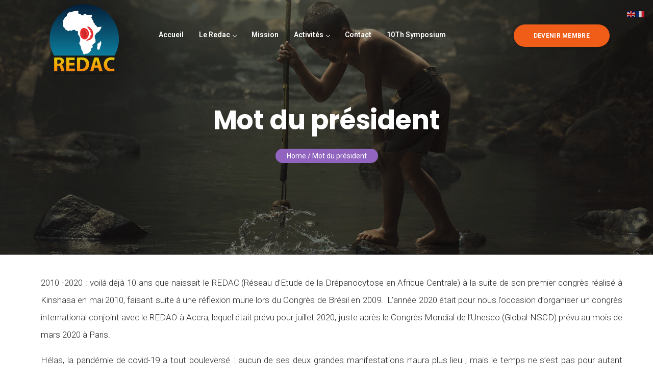

--- FILE ---
content_type: text/css
request_url: https://redacnetwork.org/wp-content/uploads/elementor/css/post-3824.css?ver=1606846999
body_size: 1023
content:
.elementor-3824 .elementor-element.elementor-element-41ea383 > .elementor-container > .elementor-row > .elementor-column > .elementor-column-wrap > .elementor-widget-wrap{align-content:center;align-items:center;}.elementor-3824 .elementor-element.elementor-element-41ea383{margin-top:38px;margin-bottom:0px;padding:0px 0px 0px 20px;}.elementor-3824 .elementor-element.elementor-element-3d9d5a8 > .elementor-element-populated{padding:0% 0% 0% 0%;}.elementor-3824 .elementor-element.elementor-element-d7dbce4 .elementor-text-editor{text-align:justify;}.elementor-3824 .elementor-element.elementor-element-d7dbce4{color:#2A2929;font-size:17px;font-weight:300;line-height:2em;}@media(max-width:1024px){.elementor-3824 .elementor-element.elementor-element-41ea383{padding:100px 25px 100px 25px;}.elementor-3824 .elementor-element.elementor-element-3d9d5a8 > .elementor-element-populated{padding:0px 0px 0px 0px;}}@media(max-width:767px){.elementor-3824 .elementor-element.elementor-element-41ea383{padding:50px 20px 50px 20px;}}

--- FILE ---
content_type: text/css
request_url: https://redacnetwork.org/wp-content/themes/charitious/assets/css/xsIcon.css?ver=1.0
body_size: 16585
content:
@font-face {
  font-family: 'iconfont';
  src:
    url('../fonts/iconfont.ttf?xykb4l') format('truetype'),
    url('../fonts/iconfont.woff?xykb4l') format('woff'),
    url('../fonts/iconfont.svg?xykb4l#iconfont') format('svg');
  font-weight: normal;
  font-style: normal;
}

[class^="icon-"], [class*=" icon-"] {
  /* use !important to prevent issues with browser extensions that change fonts */
  font-family: 'iconfont' !important;
  speak: none;
  font-style: normal;
  font-weight: normal;
  font-variant: normal;
  text-transform: none;
  line-height: 1;

  /* Better Font Rendering =========== */
  -webkit-font-smoothing: antialiased;
  -moz-osx-font-smoothing: grayscale;
}

.icon-search-minus:before {
  content: "\e98d";
}
.icon-search:before {
  content: "\e98e";
}
.icon-down-arrow:before {
  content: "\e98f";
}
.icon-up-arrow:before {
  content: "\e990";
}
.icon-right-arrow:before {
  content: "\e991";
}
.icon-left-arrows:before {
  content: "\e992";
}
.icon-heart2:before {
  content: "\e9b3";
}
.icon-medical2:before {
  content: "\e9ad";
}
.icon-eye2:before {
  content: "\e9ae";
}
.icon-full-screen:before {
  content: "\e9af";
}
.icon-shuffle-arrow:before {
  content: "\e9b0";
}
.icon-online-shopping-cart:before {
  content: "\e9b1";
}
.icon-shopping-cart2:before {
  content: "\e9b2";
}
.icon-apple-1:before {
  content: "\e9a4";
}
.icon-apple:before {
  content: "\e9a5";
}
.icon-watch:before {
  content: "\e9a9";
}
.icon-cogwheel:before {
  content: "\e9a8";
}
.icon-light-bulb:before {
  content: "\e9a6";
}
.icon-light-bulb-1:before {
  content: "\e9a7";
}
.icon-u-turn:before {
  content: "\e9a3";
}
.icon-medal:before {
  content: "\e9a2";
}
.icon-team-1:before {
  content: "\e9a1";
}
.icon-team22:before {
  content: "\e9a0";
}
.icon-team2:before {
  content: "\e97a";
}
.icon-tshirt:before {
  content: "\e97b";
}
.icon-cancel:before {
  content: "\e97c";
}
.icon-drink:before {
  content: "\e97d";
}
.icon-home22:before {
  content: "\e97e";
}
.icon-music:before {
  content: "\e97f";
}
.icon-rich:before {
  content: "\e980";
}
.icon-brush:before {
  content: "\e981";
}
.icon-opposite-way:before {
  content: "\e982";
}
.icon-cloud-computing2:before {
  content: "\e983";
}
.icon-technology-1:before {
  content: "\e984";
}
.icon-rotate:before {
  content: "\e985";
}
.icon-medical:before {
  content: "\e986";
}
.icon-flash-1:before {
  content: "\e987";
}
.icon-flash:before {
  content: "\e988";
}
.icon-hours-support:before {
  content: "\e98a";
}
.icon-bag:before {
  content: "\e98b";
}
.icon-photo-camera:before {
  content: "\e98c";
}
.icon-school:before {
  content: "\e993";
}
.icon-settings:before {
  content: "\e994";
}
.icon-smartphone2:before {
  content: "\e995";
}
.icon-technology-12:before {
  content: "\e996";
}
.icon-tool:before {
  content: "\e997";
}
.icon-business2:before {
  content: "\e998";
}
.icon-star:before {
  content: "\e9aa";
}
.icon-star-1:before {
  content: "\e9ab";
}
.icon-favorite:before {
  content: "\e9ac";
}
.icon-van-1:before {
  content: "\e999";
}
.icon-van:before {
  content: "\e99a";
}
.icon-vegetables:before {
  content: "\e99b";
}
.icon-women:before {
  content: "\e99c";
}
.icon-left-arrow2:before {
  content: "\e95f";
}
.icon-vintage:before {
  content: "\e99d";
}
.icon-up-arrow2:before {
  content: "\e99e";
}
.icon-arrows:before {
  content: "\e99f";
}
.icon-download-arrow:before {
  content: "\e940";
}
.icon-facebook:before {
  content: "\e905";
}
.icon-twitter:before {
  content: "\e92b";
}
.icon-dribbble:before {
  content: "\e92f";
}
.icon-linkedin:before {
  content: "\e92d";
}
.icon-youtube:before {
  content: "\e92e";
}
.icon-twitter3:before {
  content: "\e92c";
}
.icon-pinterest:before {
  content: "\e930";
}
.icon-vimeo:before {
  content: "\e931";
}
.icon-soundcloud:before {
  content: "\e932";
}
.icon-youtube-v:before {
  content: "\e933";
}
.icon-behance:before {
  content: "\e934";
}
.icon-google-plus:before {
  content: "\e935";
}
.icon-instagram:before {
  content: "\e936";
}
.icon-double-left-chevron:before {
  content: "\e939";
}
.icon-double-angle-pointing-to-right:before {
  content: "\e93a";
}
.icon-down-arrow22:before {
  content: "\e989";
}
.icon-arrow-point-to-down:before {
  content: "\e93b";
}
.icon-play-button:before {
  content: "\e93c";
}
.icon-minus:before {
  content: "\e93d";
}
.icon-plus:before {
  content: "\e93e";
}
.icon-tick:before {
  content: "\e93f";
}
.icon-edit:before {
  content: "\e941";
}
.icon-reply:before {
  content: "\e942";
}
.icon-cogwheel-outline:before {
  content: "\e943";
}
.icon-symbol:before {
  content: "\e944";
}
.icon-calendar:before {
  content: "\e945";
}
.icon-shopping-cart:before {
  content: "\e946";
}
.icon-shopping-basket:before {
  content: "\e947";
}
.icon-users2:before {
  content: "\e948";
}
.icon-man:before {
  content: "\e949";
}
.icon-support2:before {
  content: "\e94a";
}
.icon-favorites:before {
  content: "\e94b";
}
.icon-calendar3:before {
  content: "\e94c";
}
.icon-paper-plane:before {
  content: "\e94d";
}
.icon-placeholder:before {
  content: "\e94e";
}
.icon-phone-call2:before {
  content: "\e94f";
}
.icon-newsletter:before {
  content: "\e901";
}
.icon-contact2:before {
  content: "\e950";
}
.icon-email:before {
  content: "\e951";
}
.icon-envelope:before {
  content: "\e973";
}
.icon-internet:before {
  content: "\e952";
}
.icon-quote2:before {
  content: "\e953";
}
.icon-tools2:before {
  content: "\e957";
}
.icon-pie-chart2:before {
  content: "\e958";
}
.icon-diamond:before {
  content: "\e959";
}
.icon-like2:before {
  content: "\e95b";
}
.icon-deal:before {
  content: "\e978";
}
.icon-left-arrow22:before {
  content: "\e979";
}
.icon-quote22:before {
  content: "\e977";
}
.icon-right-arrow2:before {
  content: "\e976";
}
.icon-coins-2:before {
  content: "\e902";
}
.icon-commerce-2:before {
  content: "\e903";
}
.icon-monitor:before {
  content: "\e904";
}
.icon-business:before {
  content: "\e906";
}
.icon-graphic-2:before {
  content: "\e907";
}
.icon-commerce-1:before {
  content: "\e908";
}
.icon-hammer:before {
  content: "\e937";
}
.icon-justice-1:before {
  content: "\e938";
}
.icon-line:before {
  content: "\e954";
}
.icon-money-3:before {
  content: "\e955";
}
.icon-commerce:before {
  content: "\e956";
}
.icon-agenda:before {
  content: "\e95a";
}
.icon-justice:before {
  content: "\e95c";
}
.icon-technology:before {
  content: "\e95d";
}
.icon-coins-1:before {
  content: "\e95e";
}
.icon-bank:before {
  content: "\e960";
}
.icon-calculator:before {
  content: "\e961";
}
.icon-chart22:before {
  content: "\e962";
}
.icon-checked:before {
  content: "\e96d";
}
.icon-clock3:before {
  content: "\e96e";
}
.icon-comment:before {
  content: "\e96f";
}
.icon-comments2:before {
  content: "\e970";
}
.icon-consult:before {
  content: "\e971";
}
.icon-consut2:before {
  content: "\e972";
}
.icon-folder:before {
  content: "\e974";
}
.icon-invest:before {
  content: "\e975";
}
.icon-loan:before {
  content: "\e96c";
}
.icon-map-marker2:before {
  content: "\e963";
}
.icon-mutual-fund:before {
  content: "\e964";
}
.icon-phone3:before {
  content: "\e965";
}
.icon-pie-chart22:before {
  content: "\e966";
}
.icon-play:before {
  content: "\e967";
}
.icon-savings:before {
  content: "\e968";
}
.icon-search3:before {
  content: "\e969";
}
.icon-tag:before {
  content: "\e96a";
}
.icon-tags:before {
  content: "\e96b";
}
.icon-vplay:before {
  content: "\e900";
}
.icon-like:before {
  content: "\e909";
}
.icon-home:before {
  content: "\e90a";
}
.icon-phone-call:before {
  content: "\e90b";
}
.icon-contact:before {
  content: "\e90c";
}
.icon-comments:before {
  content: "\e90d";
}
.icon-cloud-computing:before {
  content: "\e90e";
}
.icon-care:before {
  content: "\e90f";
}
.icon-coin:before {
  content: "\e910";
}
.icon-donation:before {
  content: "\e911";
}
.icon-donation_2:before {
  content: "\e912";
}
.icon-heart:before {
  content: "\e913";
}
.icon-dove:before {
  content: "\e914";
}
.icon-drop:before {
  content: "\e915";
}
.icon-first-aid-kit:before {
  content: "\e916";
}
.icon-groceries:before {
  content: "\e917";
}
.icon-heartbeat:before {
  content: "\e918";
}
.icon-left-arrow:before {
  content: "\e919";
}
.icon-newspaper:before {
  content: "\e91a";
}
.icon-open-book:before {
  content: "\e91b";
}
.icon-down-arrow2:before {
  content: "\e91c";
}
.icon-planet-earth:before {
  content: "\e91d";
}
.icon-plus-button:before {
  content: "\e91e";
}
.icon-poor-water-supply:before {
  content: "\e91f";
}
.icon-tap-water:before {
  content: "\e920";
}
.icon-support:before {
  content: "\e921";
}
.icon-sweater:before {
  content: "\e922";
}
.icon-doctor:before {
  content: "\e923";
}
.icon-team:before {
  content: "\e924";
}
.icon-group:before {
  content: "\e925";
}
.icon-family:before {
  content: "\e926";
}
.icon-children:before {
  content: "\e927";
}
.icon-team_2:before {
  content: "\e928";
}
.icon-telemarketer:before {
  content: "\e929";
}
.icon-water:before {
  content: "\e92a";
}
.icon-home2:before {
  content: "\e800";
}
.icon-apartment:before {
  content: "\e801";
}
.icon-pencil:before {
  content: "\e802";
}
.icon-magic-wand:before {
  content: "\e803";
}
.icon-drop2:before {
  content: "\e804";
}
.icon-lighter:before {
  content: "\e805";
}
.icon-poop:before {
  content: "\e806";
}
.icon-sun:before {
  content: "\e807";
}
.icon-moon:before {
  content: "\e808";
}
.icon-cloud:before {
  content: "\e809";
}
.icon-cloud-upload:before {
  content: "\e80a";
}
.icon-cloud-download:before {
  content: "\e80b";
}
.icon-cloud-sync:before {
  content: "\e80c";
}
.icon-cloud-check:before {
  content: "\e80d";
}
.icon-database:before {
  content: "\e80e";
}
.icon-lock3:before {
  content: "\e80f";
}
.icon-cog2:before {
  content: "\e810";
}
.icon-trash2:before {
  content: "\e811";
}
.icon-dice:before {
  content: "\e812";
}
.icon-heart3:before {
  content: "\e813";
}
.icon-star2:before {
  content: "\e814";
}
.icon-star-half2:before {
  content: "\e815";
}
.icon-star-empty:before {
  content: "\e816";
}
.icon-flag3:before {
  content: "\e817";
}
.icon-envelope3:before {
  content: "\e818";
}
.icon-paperclip:before {
  content: "\e819";
}
.icon-inbox:before {
  content: "\e81a";
}
.icon-eye:before {
  content: "\e81b";
}
.icon-printer2:before {
  content: "\e81c";
}
.icon-file-empty:before {
  content: "\e81d";
}
.icon-file-add:before {
  content: "\e81e";
}
.icon-enter:before {
  content: "\e81f";
}
.icon-exit:before {
  content: "\e820";
}
.icon-graduation-hat:before {
  content: "\e821";
}
.icon-license:before {
  content: "\e822";
}
.icon-music-note:before {
  content: "\e823";
}
.icon-film-play:before {
  content: "\e824";
}
.icon-camera-video:before {
  content: "\e825";
}
.icon-camera:before {
  content: "\e826";
}
.icon-picture2:before {
  content: "\e827";
}
.icon-book:before {
  content: "\e828";
}
.icon-bookmark:before {
  content: "\e829";
}
.icon-user2:before {
  content: "\e82a";
}
.icon-users:before {
  content: "\e82b";
}
.icon-shirt:before {
  content: "\e82c";
}
.icon-store:before {
  content: "\e82d";
}
.icon-cart:before {
  content: "\e82e";
}
.icon-tag2:before {
  content: "\e82f";
}
.icon-phone-handset:before {
  content: "\e830";
}
.icon-phone:before {
  content: "\e831";
}
.icon-pushpin:before {
  content: "\e832";
}
.icon-map-marker:before {
  content: "\e833";
}
.icon-map:before {
  content: "\e834";
}
.icon-location:before {
  content: "\e835";
}
.icon-calendar-full:before {
  content: "\e836";
}
.icon-keyboard:before {
  content: "\e837";
}
.icon-spell-check:before {
  content: "\e838";
}
.icon-screen:before {
  content: "\e839";
}
.icon-smartphone:before {
  content: "\e83a";
}
.icon-tablet:before {
  content: "\e83b";
}
.icon-laptop:before {
  content: "\e83c";
}
.icon-laptop-phone:before {
  content: "\e83d";
}
.icon-power-switch:before {
  content: "\e83e";
}
.icon-bubble:before {
  content: "\e83f";
}
.icon-heart-pulse:before {
  content: "\e840";
}
.icon-construction:before {
  content: "\e841";
}
.icon-pie-chart:before {
  content: "\e842";
}
.icon-chart-bars:before {
  content: "\e843";
}
.icon-gift:before {
  content: "\e844";
}
.icon-diamond2:before {
  content: "\e845";
}
.icon-dinner:before {
  content: "\e847";
}
.icon-coffee-cup:before {
  content: "\e848";
}
.icon-leaf:before {
  content: "\e849";
}
.icon-paw:before {
  content: "\e84a";
}
.icon-rocket:before {
  content: "\e84b";
}
.icon-briefcase:before {
  content: "\e84c";
}
.icon-bus2:before {
  content: "\e84d";
}
.icon-car2:before {
  content: "\e84e";
}
.icon-train:before {
  content: "\e84f";
}
.icon-bicycle2:before {
  content: "\e850";
}
.icon-wheelchair:before {
  content: "\e851";
}
.icon-select:before {
  content: "\e852";
}
.icon-earth:before {
  content: "\e853";
}
.icon-smile:before {
  content: "\e854";
}
.icon-sad2:before {
  content: "\e855";
}
.icon-neutral:before {
  content: "\e856";
}
.icon-mustache:before {
  content: "\e857";
}
.icon-alarm:before {
  content: "\e858";
}
.icon-bullhorn:before {
  content: "\e859";
}
.icon-volume-high:before {
  content: "\e85a";
}
.icon-volume-medium:before {
  content: "\e85b";
}
.icon-volume-low:before {
  content: "\e85c";
}
.icon-volume:before {
  content: "\e85d";
}
.icon-mic2:before {
  content: "\e85e";
}
.icon-hourglass:before {
  content: "\e85f";
}
.icon-undo:before {
  content: "\e860";
}
.icon-redo:before {
  content: "\e861";
}
.icon-sync:before {
  content: "\e862";
}
.icon-history:before {
  content: "\e863";
}
.icon-clock2:before {
  content: "\e864";
}
.icon-download3:before {
  content: "\e865";
}
.icon-upload:before {
  content: "\e866";
}
.icon-enter-down:before {
  content: "\e867";
}
.icon-exit-up:before {
  content: "\e868";
}
.icon-bug:before {
  content: "\e869";
}
.icon-code2:before {
  content: "\e86a";
}
.icon-link:before {
  content: "\e86b";
}
.icon-unlink:before {
  content: "\e86c";
}
.icon-thumbs-up:before {
  content: "\e86d";
}
.icon-thumbs-down:before {
  content: "\e86e";
}
.icon-magnifier:before {
  content: "\e86f";
}
.icon-cross:before {
  content: "\e870";
}
.icon-menu:before {
  content: "\e871";
}
.icon-list:before {
  content: "\e872";
}
.icon-chevron-up:before {
  content: "\e873";
}
.icon-chevron-down:before {
  content: "\e874";
}
.icon-chevron-left:before {
  content: "\e875";
}
.icon-chevron-right:before {
  content: "\e876";
}
.icon-arrow-up:before {
  content: "\e877";
}
.icon-arrow-down:before {
  content: "\e878";
}
.icon-arrow-left:before {
  content: "\e879";
}
.icon-arrow-right:before {
  content: "\e87a";
}
.icon-move:before {
  content: "\e87b";
}
.icon-warning:before {
  content: "\e87c";
}
.icon-question-circle:before {
  content: "\e87d";
}
.icon-menu-circle:before {
  content: "\e87e";
}
.icon-checkmark-circle:before {
  content: "\e87f";
}
.icon-cross-circle:before {
  content: "\e880";
}
.icon-plus-circle:before {
  content: "\e881";
}
.icon-circle-minus:before {
  content: "\e882";
}
.icon-arrow-up-circle:before {
  content: "\e883";
}
.icon-arrow-down-circle:before {
  content: "\e884";
}
.icon-arrow-left-circle:before {
  content: "\e885";
}
.icon-arrow-right-circle:before {
  content: "\e886";
}
.icon-chevron-up-circle:before {
  content: "\e887";
}
.icon-chevron-down-circle:before {
  content: "\e888";
}
.icon-chevron-left-circle:before {
  content: "\e889";
}
.icon-chevron-right-circle:before {
  content: "\e88a";
}
.icon-crop:before {
  content: "\e88b";
}
.icon-frame-expand:before {
  content: "\e88c";
}
.icon-frame-contract:before {
  content: "\e88d";
}
.icon-layers2:before {
  content: "\e88e";
}
.icon-funnel:before {
  content: "\e88f";
}
.icon-text-format:before {
  content: "\e890";
}
.icon-text-size:before {
  content: "\e892";
}
.icon-bold:before {
  content: "\e893";
}
.icon-italic:before {
  content: "\e894";
}
.icon-underline:before {
  content: "\e895";
}
.icon-strikethrough:before {
  content: "\e896";
}
.icon-highlight:before {
  content: "\e897";
}
.icon-text-align-left:before {
  content: "\e898";
}
.icon-text-align-center:before {
  content: "\e899";
}
.icon-text-align-right:before {
  content: "\e89a";
}
.icon-text-align-justify:before {
  content: "\e89b";
}
.icon-line-spacing:before {
  content: "\e89c";
}
.icon-indent-increase:before {
  content: "\e89d";
}
.icon-indent-decrease:before {
  content: "\e89e";
}
.icon-page-break:before {
  content: "\e8a2";
}
.icon-hand:before {
  content: "\e8a5";
}
.icon-pointer-up:before {
  content: "\e8a6";
}
.icon-pointer-right:before {
  content: "\e8a7";
}
.icon-pointer-down:before {
  content: "\e8a8";
}
.icon-pointer-left:before {
  content: "\e8a9";
}

--- FILE ---
content_type: text/css
request_url: https://redacnetwork.org/wp-content/themes/charitious/assets/css/isotope.css?ver=1.0
body_size: 3178
content:
/* Start: Recommended Isotope styles */

/**** Isotope Filtering ****/

.isotope-item {
  z-index: 2;
}

.isotope-hidden.isotope-item {
  pointer-events: none;
  z-index: 1;
}

/**** Isotope CSS3 transitions ****/

.isotope,
.isotope .isotope-item {
  -webkit-transition-duration: 0.8s;
     -moz-transition-duration: 0.8s;
      -ms-transition-duration: 0.8s;
       -o-transition-duration: 0.8s;
          transition-duration: 0.8s;
}

.isotope {
  -webkit-transition-property: height, width;
     -moz-transition-property: height, width;
      -ms-transition-property: height, width;
       -o-transition-property: height, width;
          transition-property: height, width;
}

.isotope .isotope-item {
  -webkit-transition-property: -webkit-transform, opacity;
     -moz-transition-property:    -moz-transform, opacity;
      -ms-transition-property:     -ms-transform, opacity;
       -o-transition-property:      -o-transform, opacity;
          transition-property:         transform, opacity;
}

/**** disabling Isotope CSS3 transitions ****/

.isotope.no-transition,
.isotope.no-transition .isotope-item,
.isotope .isotope-item.no-transition {
  -webkit-transition-duration: 0s;
     -moz-transition-duration: 0s;
      -ms-transition-duration: 0s;
       -o-transition-duration: 0s;
          transition-duration: 0s;
}

/* End: Recommended Isotope styles */



/* disable CSS transitions for containers with infinite scrolling*/
.isotope.infinite-scrolling {
  -webkit-transition: none;
     -moz-transition: none;
      -ms-transition: none;
       -o-transition: none;
          transition: none;
}



/**** Isotope styles ****/

/* required for containers to inherit vertical size from window */

#container {
  padding: 20px 0px;
}

.height-01{
height: 250px;
width: 28%;
}
.height-02,{
height: 250px;
width: 25%;
}
.height-03{
  width: 180px;
  height: 180px;
}
.element {
  margin: 1px;
  float: left;
  overflow: hidden;
  position: relative;
  color: #222;
}

.element * {
  position: absolute;
  margin: 0;
}

.element .symbol {
  left: 0.2em;
  top: 0.4em;
  font-size: 3.8em;
  line-height: 1.0em;
  color: #FFF;
}
.element.large .symbol {
  font-size: 4.5em;
}

.element.fake .symbol {
  color: #000;
}

.element .name {
  left: 0.5em;
  bottom: 1.6em;
  font-size: 1.05em;
}

.element .weight {
  font-size: 0.9em;
  left: 0.5em;
  bottom: 0.5em;
}

.element .number {
  font-size: 1.25em;
  font-weight: bold;
  color: hsla(0,0%,0%,.5);
  right: 0.5em;
  top: 0.5em;
}

.variable-sizes .element.width2 { width: 230px; }

.variable-sizes .element.height2 { height: 230px; }

.variable-sizes .element.width2.height2 {
  font-size: 2.0em;
}

.element.large,
.variable-sizes .element.large,
.variable-sizes .element.large.width2.height2 {
  font-size: 3.0em;
  width: 350px;
  height: 350px;
  z-index: 100;
}

.clickable .element:hover {
  cursor: pointer;
}

.clickable .element:hover h3 {
  text-shadow:
    0 0 10px white,
    0 0 10px white
  ;
}

.clickable .element:hover h2 {
  color: white;
}

/**** Filters ****/

#filters{
  margin: 5px 0px;
  padding: 0px;
  list-style: none;
}

#filters li {
  display: inline-block;
  margin-right: -1px;
}



--- FILE ---
content_type: text/css
request_url: https://redacnetwork.org/wp-content/themes/charitious/assets/css/style.css?ver=1.0
body_size: 138969
content:
/*
Author: XpeedStudio
Author URI: http://themeforest.net/user/XpeedStudio/portfolio
*/
/* ==========================================================================
   Author's custom styles
========================================================================== */
/*--------------------------------------------------------------============================================================
                                                                                1. Typography
=============================================================--------------------------------------------------------------*/
body {
    font-family: "Poppins", sans-serif;
    font-weight: 400;
    font-size: 14px;
    line-height: 1.857;
    color: #54595f;
    background-color: #FFFFFF;
    -webkit-font-smoothing: antialiased;
    -moz-osx-font-smoothing: grayscale;
    overflow-x: hidden;
}

iframe {
    border: none;
}

a,
b,
div,
ul,
li {
    -webkit-tap-highlight-color: transparent;
    -webkit-tap-highlight-color: transparent;
    -moz-outline-: none;
}
h1{
    font-size: 2.5rem;
}
h2 {
    font-size: 2rem;
}
h3 {
    font-size: 1.75rem;
}
h4 {
    font-size: 1.5rem;
}
h5 {
    font-size: 1.25rem;
}
h6 {
    font-size: 1rem;
}
.h1, .h2, .h3, .h4, .h5, .h6, h1, h2, h3, h4, h5, h6 {
    font-weight: 600;
    color: inherit;
}
a:focus,
a:active,
input,
input:hover,
input:focus,
input:active,
textarea,
textarea:hover,
textarea:focus,
textarea:active {
    -moz-outline: none;
    outline: none;
}

img:not([draggable]),
embed,
object,
video {
    max-width: 100%;
    height: auto;
}

a {
    text-decoration: none;
    outline: 0;
}

a:active,
a:focus,
a:hover,
a:visited {
    text-decoration: none;
    outline: 0;
}

img {
    border: none;
    max-width: 100%;
}

ul,
li {
    margin: 0;
}

.clear-both:before,
.clear-both:after {
    display: table;
    content: "";
    clear: both;
}

.xs-heading .xs-title {
    color: #041D57;
    font-size: 3.28571em;
    font-weight: 700;
    letter-spacing: -.2px;
    position: relative;
    z-index: 1;
    margin-bottom: 7px;
}

.xs-heading .xs-title:before {
    position: absolute;
    content: attr(data-title);
    top: -90px;
    left: -44px;
    font-size: 3.846em;
    color: #F9F9F9;
    line-height: 1;
    z-index: -1;
    pointer-events: none;
}

.xs-heading .xs-title.big {
    font-size: 3em;
    margin-bottom: 0;
}

.xs-heading .xs-title.small {
    font-size: 2.57143em;
}

.xs-heading span {
    color: #18bfc3;
}

.xs-heading .color-green {
    color: #3ac798;
}

.xs-heading .color-white {
    color: #FFFFFF;
}

.xs-heading .xs-separetor {
    width: 35px;
    margin-bottom: 19px;
}

.xs-heading p {
    margin-bottom: 0;
    font-size: 1.14286em;
}

.xs-heading p.small {
    font-size: 1em;
}

.xs-heading .xs-btn-wraper {
    text-align: right;
    padding-top: 15px;
}

.xs-heading .mx-auto .xs-separetor {
    margin: 0 auto;
}

.xs-heading .mx-auto p {
    margin-bottom: 20px;
}

.xs-line-title {
    margin-bottom: 0px;
    color: #18bfc3;
    font-weight: 400;
    font-size: 1.57143em;
    line-height: 1;
    position: relative;
    z-index: 2;
}

.xs-line-title:before {
    position: absolute;
    content: "";
    height: 2px;
    width: 20px;
    background-color: #18bfc3;
    top: 50%;
    -webkit-transform: translateY(-50%);
    transform: translateY(-50%);
    left: -30px;
}

.xs-separetor {
    height: 1px;
    width: 100%;
    background-color: #eeeeee;
    margin-bottom: 10px;
    margin-top: 10px;
    display: block;
    position: relative;
}

.xs-separetor.v2 {
    height: 2px;
    width: 70px;
    background-color: #2cc391;
}

.xs-separetor.v3 {
    width: 104px;
    height: 2px;
    background-image: repeating-linear-gradient(to right, #041d57 0%, #041d57 40%, rgba(255, 255, 255, 0) 40%, rgba(255, 255, 255, 0) 60%, #041d57 60%, #041d57 100%);
}

.xs-separetor.v3::before,
.xs-separetor.v3::after {
    position: absolute;
    content: "";
    top: 50%;
    -webkit-transform: translateY(-50%);
    transform: translateY(-50%);
    width: 6px;
    height: 6px;
    border-radius: 100%;
    background-color: #041D57;
}

.xs-separetor.v3::before {
    left: calc(50% - 7px);
}

.xs-separetor.v3:after {
    left: calc(50% + 1px);
}

.xs-separetor.dashed {
    background-image: repeating-linear-gradient(to right, #041d57 0%, #041d57 16%, rgba(255, 255, 255, 0) 16%, rgba(255, 255, 255, 0) 32%, #041d57 32%, #041d57 48%, rgba(255, 255, 255, 0) 48%, rgba(255, 255, 255, 0) 64%, #041d57 64%, #041d57 80%, rgba(255, 255, 255, 0) 80%, rgba(255, 255, 255, 0) 96%, rgba(4, 29, 87, 0) 96%, rgba(4, 29, 87, 0) 100%);
}

.xs-round-btn {
    width: 70px;
    height: 70px;
    line-height: 70px;
    display: inline-block;
    text-align: center;
    border-radius: 100%;
    background-color: #369ff4;
    color: #FFFFFF;
    -webkit-box-shadow: 0px 8px 16px 0px rgba(0, 0, 0, 0.2);
    box-shadow: 0px 8px 16px 0px rgba(0, 0, 0, 0.2);
    font-size: 1.14286em;
    -webkit-transition: all 0.4s ease;
    transition: all 0.4s ease;
}

.xs-round-btn:hover {
    color: #041D57;
}

.btn {
    font-size: 0.85714em;
    text-transform: uppercase;
    font-weight: 700;
    letter-spacing: .3px;
    border-radius: 50px;
    -webkit-box-shadow: 0px 3px 5px 0px rgba(0, 0, 0, 0.1);
    box-shadow: 0px 3px 5px 0px rgba(0, 0, 0, 0.1);
    padding: 16px 39px;
    line-height: 1;
    border: 0;
    color: #FFFFFF;
    position: relative;
    overflow: hidden;
    z-index: 1;
    -webkit-transition: all .4s ease;
    transition: all .4s ease;
}

.btn.bg-orange {
    background-color: #fe813a;
}

.btn:before,
.btn:after {
    content: '';
    width: 0;
    height: 100%;
    position: absolute;
    top: 0;
    z-index: -1;
    -webkit-transition: all .6s;
    transition: all .6s;
}

.btn:before {
    left: 50%;
}

.btn:after {
    right: 50%;
}

.btn:hover:before,
.btn:hover:after {
    width: 50%;
}

.btn .badge {
    padding: 0;
    font-size: 1.167em;
    padding-right: 7px;
    top: 1px;
}

.btn:hover {
    color: #000000;
    background-color: #FFFFFF;
}

.btn.focus,
.btn:focus {
    outline: 0;
    -webkit-box-shadow: none;
    box-shadow: none;
}

.btn:not(:disabled):not(.disabled):active:focus {
    -webkit-box-shadow: none;
    box-shadow: none;
}

.btn-primary {
    background-color: #18bfc3;
}

.btn-primary:hover:before,
.btn-primary:hover:after {
    background-color: #041D57;
}

.btn-primary:hover {
    background-color: #18bfc3;
    color: #FFFFFF;
}

.btn-outline-primary {
    border: 2px solid #F2F2F2;
    padding: 14px 34px;
    background-color: transparent;
}

.btn-outline-primary:hover {
    border-color: #FFFFFF;
}

.btn-secondary {
    background-color: #041D57;
}

.btn-secondary:hover:before,
.btn-secondary:hover:after {
    background-color: #18bfc3;
}

.btn-secondary:hover {
    background-color: #041D57;
    color: #FFFFFF;
}

.btn-warning {
    background-color: #fa575d;
}

.btn-warning:hover:before,
.btn-warning:hover:after {
    background-color: #18bfc3;
}

.btn-warning:hover {
    background-color: #fa575d;
    color: #FFFFFF;
}

.btn-success {
    background-color: #2cc391;
}

.btn-success:hover:before,
.btn-success:hover:after {
    background-color: #18bfc3;
}

.btn-success:hover {
    background-color: #2cc391;
    color: #FFFFFF;
}

.btn-color-alt:hover {
    color: #000000;
}

.btn-color-alt:hover:before,
.btn-color-alt:hover:after {
    background-color: #FFFFFF;
}

.xs-btn-wraper a {
    margin-right: 20px;
}

.xs-btn-wraper a:last-child {
    margin-right: 0;
}

.xs-simple-tag li {
    line-height: 1;
}

.xs-simple-tag li a {
    font-size: 0.85714em;
    color: #18bfc3;
    text-transform: capitalize;
}

.xs-simple-tag li a.color-light-red {
    color: #fa575d;
}

.xs-simple-tag li a.color-purple {
    color: #9064bf;
}

.xs-simple-tag li a.color-blue {
    color: #369ff4;
}

.xs-simple-tag li a.color-burntOrange {
    color: #fe813a;
}

.xs-simple-tag li a.color-riptide {
    color: #8ed4cc;
}

.xs-simple-tag li a.color-orange {
    color: #f7a900;
}

.xs-post-title {
    font-size: 1.28571em;
    font-weight: 600;
    color: #041D57;
    display: block;
    -webkit-transition: all 0.4s ease;
    transition: all 0.4s ease;
    line-height: 1.5;
}

a.xs-post-title:hover {
    color: #18bfc3;
}

.xs-round-avatar {
    width: 40px;
    height: 40px;
    margin-right: 20px;
    position: relative;
    overflow: hidden;
    border-radius: 100%;
    display: inline-block;
}

.xs-avatar-title {
    -ms-flex-item-align: center;
    align-self: center;
}

.xs-avatar-title a {
    color: #041D57;
    margin: 0;
    line-height: 1;
    font-size: 0.85714em;
    text-transform: capitalize;
}

.xs-avatar-title span {
    color: #B6B6B6;
    margin: 0 5px 0 0;
}

.xs-sub-title,
.xs-text-content h2,
.xs-feature-content h2,
.xs-feature-content-v2 h2,
.xs-feature-box-content h3 {
    font-weight: 700;
    font-size: 2.57143em;
    letter-spacing: -.2px;
}

.xs-big-sub-title,
.xs-volunteer-form-wraper h2 {
    font-weight: 700;
    font-size: 3.28571em;
    letter-spacing: -.2px;
}

.xs-social-list li,
.xs-social-list-v2 li {
    display: inline-block;
    margin: 0 10px 0 0;
}

.xs-social-list li:last-child,
.xs-social-list-v2 li:last-child {
    margin: 0;
}

.xs-social-list li a,
.xs-social-list-v2 li a {
    width: 50px;
    height: 50px;
    line-height: 50px;
    position: relative;
    z-index: 1;
    -webkit-transition: all 0.4s ease;
    transition: all 0.4s ease;
    display: block;
    text-align: center;
    border-radius: 100%;
    background-color: rgba(0, 0, 0, 0.1);
    font-size: 1.07143em;
    color: #FFFFFF;
}

.xs-social-list li a:hover,
.xs-social-list-v2 li a:hover {
    border-color: transparent;
    background-color: #041D57;
}

.xs-social-list li a.color-facebook:hover,
.xs-social-list-v2 li a.color-facebook:hover {
    background-color: #3b5998;
}

.xs-social-list li a.color-twitter:hover,
.xs-social-list-v2 li a.color-twitter:hover {
    background-color: #1da1f2;
}

.xs-social-list li a.color-dribbble:hover,
.xs-social-list-v2 li a.color-dribbble:hover {
    background-color: #ea4c89;
}

.xs-social-list li a.color-pinterest:hover,
.xs-social-list-v2 li a.color-pinterest:hover {
    background-color: #bd081c;
}

.xs-social-list li a.color-instagram:hover,
.xs-social-list-v2 li a.color-instagram:hover {
    background-color: #e1306c;
}

.xs-social-list li a.color-linkedin:hover,
.xs-social-list-v2 li a.color-linkedin:hover {
    background-color: #dd5143;
}


.xs-social-list li a.color-vk {
    background-color: #4c75a3;
}

.xs-social-list li a.color-youtube {
    background-color: #cd201f;
}

.xs-social-list li a.color-tumblr {
    background-color: #34465d;
}

.xs-social-list li a.color-behance {
    background-color: #131418;
}

.xs-social-list li a.color-google-plus {
    background-color: #dd4b39;
}

.xs-social-list li a.color-xing {
    background-color: #026466;
}

.xs-social-list li a.color-yelp {
    background-color: #af0606;
}

.xs-social-list li a.color-vine {
    background-color: #00b489;
}






.xs-social-list.square li a,
.square.xs-social-list-v2 li a {
    width: 40px;
    height: 40px;
    line-height: 40px;
    border-radius: 0%;
    border: 1px solid #F4F4F4;
    background-color: transparent;
    color: #041D57;
}

.xs-social-list.square li a:hover,
.square.xs-social-list-v2 li a:hover {
    color: #FFFFFF;
}

.xs-social-list.simple li,
.simple.xs-social-list-v2 li {
    margin-right: 15px;
}

.xs-social-list.simple li a,
.simple.xs-social-list-v2 li a {
    color: #041D57;
    border: 0;
    width: auto;
    height: auto;
    line-height: 0;
    background-color: transparent;
}

.xs-social-list.simple li a:hover,
.simple.xs-social-list-v2 li a:hover {
    background-color: transparent;
    border: 0;
}

.xs-social-list.simple li a.color-facebook:hover,
.simple.xs-social-list-v2 li a.color-facebook:hover {
    color: #3b5998;
}

.xs-social-list.simple li a.color-twitter:hover,
.simple.xs-social-list-v2 li a.color-twitter:hover {
    color: #1da1f2;
}

.xs-social-list.simple li a.color-dribbble:hover,
.simple.xs-social-list-v2 li a.color-dribbble:hover {
    color: #ea4c89;
}

.xs-social-list.simple li a.color-pinterest:hover,
.simple.xs-social-list-v2 li a.color-pinterest:hover {
    color: #bd081c;
}

.xs-social-list.simple li a.color-instagram:hover,
.simple.xs-social-list-v2 li a.color-instagram:hover {
    color: #e1306c;
}

.xs-social-list.simple li a.color-linkedin:hover,
.simple.xs-social-list-v2 li a.color-linkedin:hover {
    color: #dd5143;
}

.xs-social-list.simple li:last-child,
.simple.xs-social-list-v2 li:last-child {
    margin-right: 0;
}

.xs-social-list.simple li a.color-vk {
    color: #4c75a3;
}

.xs-social-list.simple li a.color-youtube {
    color: #cd201f;
}

.xs-social-list.simple li a.color-tumblr {
    color: #34465d;
}

.xs-social-list.simple li a.color-behance {
    color: #131418;
}

.xs-social-list.simple li a.color-google-plus {
    color: #dd4b39;
}

.xs-social-list.simple li a.color-xing {
    color: #026466;
}

.xs-social-list.simple li a.color-yelp {
    color: #af0606;
}

.xs-social-list.simple li a.color-vine {
    color: #00b489;
}

.xs-social-list.boxed li,
.boxed.xs-social-list-v2 li {
    width: 45%;
    margin-right: 10px;
    margin-bottom: 10px;
}

.xs-social-list.boxed li a,
.boxed.xs-social-list-v2 li a {
    text-transform: uppercase;
    background-color: transparent;
    border: 1px solid #F1F1F1;
    color: #485E92;
    font-size: 0.85714em;
    height: auto;
    width: 100%;
    padding: 14px 0px;
    font-weight: 700;
    border-radius: 0%;
    line-height: normal;
}

.xs-social-list.boxed li a:hover,
.boxed.xs-social-list-v2 li a:hover {
    color: #FFFFFF;
}

.xs-social-list.boxed li i,
.boxed.xs-social-list-v2 li i {
    padding-right: 15px;
}

.xs-social-list-v2 li a {
    width: 40px;
    height: 40px;
    line-height: 40px;
    border: 1px solid #55acee;
    background-color: transparent;
    font-size: 1em;
}

.xs-round-nav {
    width: 50px;
    height: 50px;
    line-height: 50px;
    text-align: center;
    display: block;
    border-radius: 100%;
    background-color: #3ac798;
    color: #FFFFFF;
    font-size: 1.42857em;
    -webkit-box-shadow: 0px 3px 5px 0px rgba(0, 0, 0, 0.1);
    box-shadow: 0px 3px 5px 0px rgba(0, 0, 0, 0.1);
    -webkit-transition: all 0.4s ease;
    transition: all 0.4s ease;
}

.xs-round-nav:hover {
    background-color: #041D57;
}

.xs-square-nav {
    display: inline-block;
    height: 50px;
    line-height: 50px;
    width: 75px;
    background-color: #2cc391;
    text-align: center;
    color: #FFFFFF;
    font-size: 2.14286em;
    -webkit-transition: all 0.4s ease;
    transition: all 0.4s ease;
}

.xs-square-nav:hover {
    background-color: #fe8743;
}

blockquote {
    position: relative;
    margin-bottom: 0;
    padding-left: 20px;
    border-left: 4px solid #e23e57;
}

/*blockquote:before {*/
    /*position: absolute;*/
    /*content: "\f10d";*/
    /*font-family: "FontAwesome";*/
    /*left: -47px;*/
    /*top: 50%;*/
    /*-webkit-transform: translateY(-50%);*/
    /*transform: translateY(-50%);*/
    /*color: #18bfc3;*/
    /*font-size: 2.14286em;*/
/*}*/

blockquote span {
    color: #18bfc3;
}

.xs-countdown-timer {
    width: 100%;
    display: -webkit-inline-box;
    display: -ms-inline-flexbox;
    display: inline-flex;
}

.xs-countdown-timer .timer-count {
    display: block;
    width: 100%;
    font-weight: 600;
    color: #041D57;
    font-size: 1.14286em;
    line-height: 1;
}

.xs-countdown-timer .timer-count .timer-title {
    display: block;
    font-weight: 400;
    color: #626c84;
    font-size: 0.875em;
    margin-top: 10px;
}

.xs-countdown-timer.timer-style-2 {
    background-color: #041D57;
    padding: 20px 40px;
    text-align: center;
}

.xs-countdown-timer.timer-style-2 .timer-count,
.xs-countdown-timer.timer-style-2 .timer-title {
    color: #FFFFFF;
}

.xs-info-list i {
    display: inline-block;
    float: left;
    width: 40px;
    height: 40px;
    line-height: 40px;
    background-color: #18bfc3;
    text-align: center;
    color: #FFFFFF;
    font-size: 1.14286em;
    margin-right: 20px;
}

.xs-info-list i.bg-red {
    background-color: #fa575d;
}

.xs-info-list i.bg-green {
    background-color: #2cc391;
}

.xs-info-list i.bg-blue {
    background-color: #369ff4;
}

.xs-info-list li,
.xs-info-list a {
    color: #FFFFFF;
    font-size: 16px;
    line-height: 1.49;
    margin-bottom: 17px;
    display: inline-block;
}

.xs-info-list a {
    margin-top: 8px;
    margin-bottom: 0;
    -webkit-transition: all 0.4s ease;
    transition: all 0.4s ease;
}

.xs-info-list a:hover {
    color: #FFFFFF;
}

.xs-info-list li:last-child {
    margin-bottom: 0;
}

.xs-info-list li:after {
    display: table;
    content: "";
    clear: both;
}

.xs-back-to-top-wraper {
    position: absolute;
    right: 36px;
    bottom: 92px;
    z-index: 9999;
}

.xs-back-to-top {
    width: 50px;
    height: 50px;
    line-height: 50px;
    background-color: #18bfc3;
    color: #FFFFFF;
    text-align: center;
    display: inline-block;
    font-size: 1.78571em;
    -webkit-transition: all 0.4s ease;
    transition: all 0.4s ease;
}

.xs-back-to-top:hover {
    color: #FFFFFF;
}

.xs-unorder-list li {
    margin-bottom: 10px;
    position: relative;
}

.xs-unorder-list li:last-child {
    margin-bottom: 0;
}

.xs-unorder-list li:before {
    position: absolute;
    content: "";
    left: 0;
    top: 0;
    font-family: "FontAwesome";
    color: #18bfc3;
}

.xs-unorder-list.arrow li {
    padding-left: 18px;
}

.xs-unorder-list.arrow li:before {
    content: "\f178";
}

.xs-unorder-list.play li {
    padding-left: 18px;
}

.xs-unorder-list.play li:before {
    content: "\f04b";
}

.xs-unorder-list li i {
    padding-right: 17px;
}

.xs-unorder-list.check li {
    padding-left: 40px;
}

.xs-unorder-list.check li::before {
    content: "\f00c";
    color: #FFFFFF;
    width: 30px;
    height: 30px;
    line-height: 30px;
    border-radius: 100%;
    background-color: #2cc391;
    text-align: center;
    top: -3px;
}

.xs-unorder-list.circle li {
    padding-left: 16px;
}

.xs-unorder-list.circle li::before {
    content: '\f111';
    color: #369ff4;
}

.xs-unorder-list.green-icon li:before {
    color: #3ac798;
}

.lead {
    font-size: 1.14286em;
}

/* Pagination */
.xs-pagination li {
    margin-right: 10px;
}

.xs-pagination li:last-child {
    margin-right: 0;
}

.xs-pagination li a {
    border: 2px solid #daefe7;
    width: 36px;
    height: 36px;
    color: #041D57;
    font-size: 1.14286em;
    -webkit-transition: all 0.4s ease;
    transition: all 0.4s ease;
    padding: 0;
    text-align: center;
    line-height: 33px;
}

.xs-pagination li a:hover,
.xs-pagination li a.active {
    background-color: #18bfc3;
    border-color: #18bfc3;
    -webkit-box-shadow: 0px 8px 16px 0px rgba(0, 0, 0, 0.2);
    box-shadow: 0px 8px 16px 0px rgba(0, 0, 0, 0.2);
    color: #FFFFFF;
}

.xs-pagination .page-item:first-child .page-link,
.xs-pagination .page-item:last-child .page-link {
    border-radius: 0;
}

/* watermark icon */
.icon-watermark {
    position: absolute;
    right: -38px;
    top: -26px;
    font-size: 21.42857em;
    opacity: .2;
}

/* preloader */
#preloader {
    height: 100%;
    width: 100%;
    position: fixed;
    top: 0;
    left: 0;
    z-index: 9999999999;
    background-color: #18bfc3;
    -webkit-transition: all 1.5s ease-out;
    -o-transition: all 1.5s ease-out;
    transition: all 1.5s ease-out;
}

#preloader.loaded {
    top: -200%;
}

#preloader.loaded .preloader-cancel-btn-wraper {
    bottom: 200%;
}

.preloader-cancel-btn-wraper {
    position: fixed;
    bottom: 0;
    right: 0;
    padding: 30px;
    -webkit-transition: all 1.5s ease-out;
    -o-transition: all 1.5s ease-out;
    transition: all 1.5s ease-out;
}

.spinner {
    width: 40px;
    height: 40px;
    position: absolute;
    top: 50%;
    left: 50%;
    -webkit-transform: translate(-50%, -50%);
    -ms-transform: translate(-50%, -50%);
    transform: translate(-50%, -50%);
}

.double-bounce1,
.double-bounce2 {
    width: 100%;
    height: 100%;
    border-radius: 50%;
    background-color: #FFFFFF;
    opacity: 0.6;
    position: absolute;
    top: 0;
    left: 0;
    -webkit-animation: sk-bounce 2.0s infinite ease-in-out;
    animation: sk-bounce 2.0s infinite ease-in-out;
}

.double-bounce2 {
    -webkit-animation-delay: -1.0s;
    animation-delay: -1.0s;
}

@-webkit-keyframes sk-bounce {

    0%,
    100% {
        -webkit-transform: scale(0);
        transform: scale(0);
    }

    50% {
        -webkit-transform: scale(1);
        transform: scale(1);
    }
}

@keyframes sk-bounce {

    0%,
    100% {
        -webkit-transform: scale(0);
        transform: scale(0);
    }

    50% {
        -webkit-transform: scale(1);
        transform: scale(1);
    }
}

.xs-header .nav-brand {
    background-image: none;
    -webkit-filter: drop-shadow(none);
    filter: drop-shadow(none);
    min-height: 100px;
    max-height: 100px;
    line-height: 100px;
}

.xs-header .nav-menu li a {
    font-size: 14px;
    font-weight: 600;
    text-transform: uppercase;
    padding: 40px 15px;
    height: auto;
    color: #000000;
}

.header-transparent .nav-brand,
.xs-box .nav-brand {
    display: block;
    position: relative;
    z-index: 1;
    /*background-image: url("../images/logo-bg.png");*/
    -webkit-filter: drop-shadow(8px 0px 16px rgba(0, 0, 0, 0.2));
    filter: drop-shadow(8px 0px 16px rgba(0, 0, 0, 0.2));
    min-height: 140px;
    max-height: 140px;
    line-height: 110px;
    text-align: center;
}

.xs-nav-logo {
    display: none;
}

.header-transparent .nav-menu,
.xs-box .nav-menu {
    text-align: center;
}

.header-transparent .nav-menu li,
.xs-box .nav-menu li {
    float: none;
}

.header-transparent .nav-menu li a,
.xs-box .nav-menu li a {
    padding: 60px 15px;
}

.header-transparent {
    position: absolute;
    top: 0;
    left: 0;
    width: 100%;
    z-index: 9999;
}

.header-transparent .xs-top-bar {
    margin-left: -15px;
    margin-right: -15px;
}

.header-transparent .nav-menu li a {
    color: #FFFFFF;
}

.header-transparent .nav-menu li a .submenu-indicator-chevron {
    border-color: transparent #FFFFFF #FFFFFF transparent;
}

/* nav bar v2 */
.xs-box .xs-top-bar {
    margin-left: 0px;
    margin-right: 0px;
}

.xs-top-bar .xs-top-social {
    float: right;
    line-height: 1;
    margin-top: 6px;
}

.xs-top-bar {
    background-color: #011b58;
    padding: 11px 20px;
}

.xs-top-bar .xs-top-bar-mail {
    color: #FFFFFF;
    font-size: 0.85714em;
    margin-right: 40px;
    line-height: 1;
}

.xs-top-bar .xs-top-bar-mail i {
    padding-right: 8px;
}

.xs-top-bar .xs-top-social li {
    display: inline-block;
    margin-right: 18px;
}

.xs-top-bar .xs-top-social li:last-child {
    margin-right: 0;
}

.xs-top-bar .xs-top-social li a {
    color: #FFFFFF;
    font-size: 0.85714em;
}

.xs-top-bar.top-bar-second {
    background-color: #079bbb;
    position: relative;
    overflow: hidden;
}

.xs-top-bar.top-bar-second .xs-top-bar-mail {
    margin-right: 0;
}

.xs-top-bar.top-bar-second:before,
.xs-top-bar.top-bar-second:after {
    position: absolute;
    content: "";
    bottom: 0;
    width: calc(50% - 570px + 1em);
    height: 30px;
    background-color: #FFFFFF;
    border-top: 18px solid #079bbb;
    border-bottom: 28px solid #FFFFFF;
}

.xs-top-bar.top-bar-second::before {
    left: -10px;
    border-right: 18px solid #079bbb;
}

.xs-top-bar.top-bar-second:after {
    right: -10px;
    border-left: 18px solid #079bbb;
}

.xs-header.xs-box .nav-menus-wrapper {
    margin: 0;
    -webkit-box-align: start;
    -ms-flex-align: start;
    align-items: flex-start;
}

.xs-header.xs-box .nav-menu {
    text-align: right;
}

.xs-header.xs-box .nav-menu li a {
    color: #011b58;
    padding: 25px 15px;
}

.xs-header.xs-box .nav-menu li a .submenu-indicator-chevron {
    border-color: transparent #011b58 #011b58 transparent;
}

.xs-header.xs-box .xs-menus {
    position: relative;
}

.xs-header.xs-box [class*="col-"]:not(.xs-logo-wraper) {
    background-color: #FFFFFF;
}

.xs-header.xs-box .xs-navs-button {
    text-align: right;
    height: 100%;
    padding: 13px 20px 12px 0;
}

.xs-header.xs-box .xs-top-bar~.nav-menus-wrapper .xs-logo-wraper {
    margin-top: -42px;
}

.xs-header.xs-fullWidth {
    -webkit-box-shadow: 0px 8px 16px 0px rgba(0, 0, 0, 0.2);
    box-shadow: 0px 8px 16px 0px rgba(0, 0, 0, 0.2);
}

.xs-header.xs-fullWidth .nav-brand {
    padding: 13px 0;
    display: block;
    min-height: auto;
    max-height: 90px;
    line-height: 0;
}

.xs-header.xs-fullWidth .nav-brand img {
    max-height: 60px;
}

.xs-header.xs-fullWidth .nav-menu {
    text-align: right;
}

.xs-header.xs-fullWidth .nav-menu li {
    float: none;
}

.xs-header.xs-fullWidth .nav-menu li a {
    padding: 34px 18px;
    color: #222222;
}

.xs-header.xs-fullWidth .nav-menu li a .submenu-indicator-chevron {
    border-color: transparent #222222 #222222 transparent;
}

.xs-header.xs-fullWidth .nav-menu li:last-child a {
    padding-right: 0;
}

.xs-menus.xs_nav-landscape .nav-submenu {
    border-radius: 0 0 5px 5px;
    -webkit-box-shadow: 15px 15px 30px rgba(0, 0, 0, 0.16);
    box-shadow: 15px 15px 30px rgba(0, 0, 0, 0.16);
    background-color: #FFFFFF;
}

.xs-menus.xs_nav-landscape .nav-submenu li a {
    padding: 12px 20px;
    border-bottom: 1px solid #F1F1F1;
    color: #050C24;
    background-color: transparent;
    -webkit-transition: all 0.4s ease;
    transition: all 0.4s ease;
}

.xs-menus.xs_nav-landscape .nav-submenu li a:hover {
    color: #18bfc3;
}

.xs-menus.xs_nav-landscape .nav-submenu li:last-child a {
    border-bottom: 0px solid #000;
}

.xs-menus .nav-menu li .nav-submenu {
    border-top: 0px;
}

.xs_nav-landscape .nav-logo {
    display: none;
}

.xs-welcome-content {
    min-height: 800px;
    background-repeat: no-repeat;
    background-size: cover;
    background-position: center center;
    display: -webkit-box;
    display: -ms-flexbox;
    display: flex;
    -webkit-box-pack: center;
    -ms-flex-pack: center;
    justify-content: center;
    -webkit-box-align: center;
    -ms-flex-align: center;
    align-items: center;
    text-align: center;
    position: relative;
}

.xs-welcome-wraper {
    position: relative;
    z-index: 1;
}

.xs-welcome-wraper h2 {
    font-size: 4.64286em;
    font-weight: 700;
    letter-spacing: -1px;
    margin-bottom: 30px;
}

.xs-welcome-wraper p {
    font-size: 1.28571em;
    font-weight: 600;
    margin-bottom: 40px;
    line-height: 1.5;
}

.xs-welcome-wraper .xs-btn-wraper a {
    font-size: 1em;
}

.xs-welcome-wraper .xs-btn-wraper .badge {
    font-size: 1em;
}

.xs-welcome-wraper.banner-verion-2 p {
    font-size: 1.57143em;
    margin-bottom: 0px;
}

.xs-welcome-wraper.banner-verion-2 h2 {
    font-size: 5.14286em;
}

.xs-banner-slider {
    position: relative;
}

.xs-banner-slider .owl-nav .owl-prev,
.xs-banner-slider .owl-nav .owl-next {
    position: absolute;
    top: 50%;
    -webkit-transform: translateY(-50%);
    transform: translateY(-50%);
    -webkit-transition: all 0.4s ease;
    transition: all 0.4s ease;
}

.xs-banner-slider .owl-nav .owl-prev>*,
.xs-banner-slider .owl-nav .owl-next>* {
    opacity: 0;
    -webkit-transition: all 0.4s ease;
    transition: all 0.4s ease;
}

.xs-banner-slider .owl-nav .owl-prev {
    left: 0;
}

.xs-banner-slider .owl-nav .owl-next {
    right: 0;
}

.xs-banner-slider:hover .owl-prev {
    left: 30px;
}

.xs-banner-slider:hover .owl-prev>* {
    opacity: 1;
}

.xs-banner-slider:hover .owl-next {
    right: 30px;
}

.xs-banner-slider:hover .owl-next>* {
    opacity: 1;
}

.xs-banner-slider .active .xs-welcome-wraper h2,
.xs-banner-slider .active .xs-welcome-wraper p,
.xs-banner-slider .active .xs-welcome-wraper .xs-btn-wraper a {
    -webkit-animation: animLeft 1s ease 100ms both;
    animation: animLeft 1s ease 100ms both;
    -webkit-backface-visibility: hidden;
    backface-visibility: hidden;
}

.xs-banner-slider .active .xs-welcome-wraper p {
    -webkit-animation-delay: 500ms;
    animation-delay: 500ms;
}

.xs-banner-slider .active .xs-welcome-wraper .xs-btn-wraper a:first-child {
    -webkit-animation-delay: 800ms;
    animation-delay: 800ms;
}

.xs-banner-slider .active .xs-welcome-wraper .xs-btn-wraper a:last-child {
    -webkit-animation-delay: 1200ms;
    animation-delay: 1200ms;
}

@-webkit-keyframes animLeft {
    from {
        opacity: 0;
        -webkit-transform: translate3d(50px, 0, 0);
        transform: translate3d(50px, 0, 0);
    }

    to {
        opacity: 1;
        -webkit-transform: none;
        transform: none;
    }
}

/* welcome version 2 */
.xs-banner-slider.owl-carousel .owl-item img {
    width: auto;
    margin: 0 auto;
}

.xs-feature-coulmn {
    margin-top: -100px;
    padding-bottom: 100px;
    position: relative;
    z-index: 2;
}

.xs-single-causes {
    background-color: #FFFFFF;
    -webkit-box-shadow: 0px 3px 5px 0px rgba(0, 0, 0, 0.1);
    box-shadow: 0px 3px 5px 0px rgba(0, 0, 0, 0.1);
    margin-bottom: 30px;
    -webkit-transition: all 0.4s ease;
    transition: all 0.4s ease;
}

.xs-single-causes:hover {
    -webkit-box-shadow: 0px 8px 16px 0px rgba(0, 0, 0, 0.2);
    box-shadow: 0px 8px 16px 0px rgba(0, 0, 0, 0.2);
}

.xs-causes-header {
    background-color: #18bfc3;
    padding: 34px 10px;
    color: #FFFFFF;
    text-align: center;
    position: relative;
    overflow: hidden;
}

.xs-causes-header h2 {
    margin-bottom: 0;
    font-size: 1.85714em;
    font-weight: 700;
}

.xs-causes-header span {
    position: absolute;
    top: -35px;
    right: -15px;
    font-size: 7.14286em;
    opacity: .1;
}

.xs-causes-footer {
    text-align: center;
    padding: 30px;
    color: #041D57;
}

.xs-causes-footer p {
    margin-bottom: 0;
}

.xs-causes-footer h2 {
    line-height: 1;
    margin-bottom: 15px;
}

.xs-causes-images {
    -webkit-box-shadow: 0px 8px 16px 0px rgba(0, 0, 0, 0.2);
    box-shadow: 0px 8px 16px 0px rgba(0, 0, 0, 0.2);
    margin-bottom: 30px;
}

.xs-causes-images:last-child {
    margin-bottom: 0;
}

.xs-popular-item {
    background-color: #FFFFFF;
    margin-bottom: 30px;
    -webkit-transition: all 0.4s ease;
    transition: all 0.4s ease;
}

.xs-popular-item:hover.xs-box-shadow {
    -webkit-box-shadow: 0px 8px 16px 0px rgba(0, 0, 0, 0.2);
    box-shadow: 0px 8px 16px 0px rgba(0, 0, 0, 0.2);
}

.xs-skill-bar {
    position: relative;
    background-color: #F9F9F9;
    height: 6px;
    width: 100%;
}

.xs-skill-bar .xs-skill-track {
    background-color: #18bfc3;
    height: 100%;
    overflow: visible !important;
    width: calc(40px - 13px);
    position: relative;
}

.xs-skill-bar .xs-skill-track.bg-light-red,
.xs-skill-bar .xs-skill-track.bg-light-red p {
    background-color: #fa575d;
}

.xs-skill-bar .xs-skill-track.bg-purple,
.xs-skill-bar .xs-skill-track.bg-purple p {
    background-color: #9064bf;
}

.xs-skill-bar .xs-skill-track.bg-blue,
.xs-skill-bar .xs-skill-track.bg-blue p {
    background-color: #369ff4;
}

.xs-skill-bar .xs-skill-track.bg-burntOrange,
.xs-skill-bar .xs-skill-track.bg-burntOrange p {
    background-color: #fe813a;
}

.xs-skill-bar .xs-skill-track.bg-riptide,
.xs-skill-bar .xs-skill-track.bg-riptide p {
    background-color: #8ed4cc;
}

.xs-skill-bar .xs-skill-track.bg-orange,
.xs-skill-bar .xs-skill-track.bg-orange p {
    background-color: #f7a900;
}

.xs-skill-bar p {
    position: absolute;
    right: 0;
    background-color: #18bfc3;
    width: 40px;
    height: 40px;
    font-size: 0.85714em;
    border-radius: 100%;
    color: #FFFFFF;
    top: 50%;
    margin: 0;
    -webkit-transform: translateY(-50%);
    transform: translateY(-50%);
    display: -webkit-inline-box;
    display: -ms-inline-flexbox;
    display: inline-flex;
    -webkit-box-pack: center;
    -ms-flex-pack: center;
    justify-content: center;
    -webkit-box-align: center;
    -ms-flex-align: center;
    align-items: center;
    font-weight: 700;
}

.xs-list-with-content {
    display: -webkit-box;
    display: -ms-flexbox;
    display: flex;
}

.xs-list-with-content li {
    text-transform: capitalize;
    -webkit-box-flex: 0;
    -ms-flex: 0 0 33.33333%;
    flex: 0 0 33.33333%;
    max-width: 33.33333%;
    color: #041D57;
    font-weight: 600;
    line-height: 1.7;
    font-size: 1.14286em;
}

.xs-list-with-content li:last-child {
    margin: 0;
}

.xs-list-with-content li span {
    font-size: 1em;
    color: #54595f;
    font-weight: 400;
    display: block;
    margin-left: 2px;
}

.xs-list-with-content li span.number-percentage-count {
    display: inline-block;
    color: #041D57;
    font-size: 1.14286em;
    font-weight: 600;
    line-height: 1;
}

.xs-item-content {
    padding: 30px;
}

.xs-item-content .xs-separetor {
    margin-top: 30px;
    margin-bottom: 20px;
}

.xs-text-content h2 {
    margin-bottom: 20px;
}

.xs-text-content p {
    margin-bottom: 30px;
    color: #677eb4;
}

.xs-text-content .btn {
    font-size: 1em;
}

.xs-text-content blockquote {
    margin-bottom: 40px;
}

.xs-feature-image {
    -webkit-box-shadow: 0px 8px 16px 0px rgba(0, 0, 0, 0.2);
    box-shadow: 0px 8px 16px 0px rgba(0, 0, 0, 0.2);
}

.xs-feature-image img {
    -webkit-filter: grayscale(0%);
    filter: grayscale(0%);
    -webkit-transition: all 0.4s ease;
    transition: all 0.4s ease;
}

.xs-feature-image:hover img {
    -webkit-filter: grayscale(100%);
    filter: grayscale(100%);
}

.xs-video-popup-section {
    margin-top: -137px;
}

.xs-video-popup-wraper {
    position: relative;
    -webkit-box-shadow: 0px 8px 16px 0px rgba(0, 0, 0, 0.2);
    box-shadow: 0px 8px 16px 0px rgba(0, 0, 0, 0.2);
}

.xs-video-popup-wraper .xs-video-popup-content {
    position: absolute;
    top: 50%;
    left: 50%;
    -webkit-transform: translate(-50%, -50%);
    transform: translate(-50%, -50%);
}

.xs-about-feature h3 {
    margin-bottom: 10px;
    font-weight: 700;
    color: #041D57;
    font-size: 1.85714em;
}

.xs-about-feature p {
    margin-bottom: 0;
}

.xs-about-feature .xs-unorder-list li {
    font-size: 1.14286em;
    line-height: 1;
    margin-bottom: 13px;
}

.xs-about-feature .xs-unorder-list li::before {
    font-size: 0.71429em;
    top: 3px;
}

/* Donation form image */
.xs-donation-form-images {
    -webkit-box-shadow: 0px 8px 16px 0px rgba(0, 0, 0, 0.2);
    box-shadow: 0px 8px 16px 0px rgba(0, 0, 0, 0.2);
}

.xs-feature-box-fulid {
    margin-top: -86px;
}

.xs-feature-content,
.xs-feature-content-v2 {
    padding: 0 60px;
    text-align: center;
    padding-top: 120px;
    padding-bottom: 150px;
}

.xs-feature-content h2,
.xs-feature-content-v2 h2 {
    font-size: 3.28571em;
    margin-bottom: 0;
}

.xs-feature-content h2 span,
.xs-feature-content-v2 h2 span {
    color: #18bfc3;
}

.xs-feature-content-v2 {
    padding-top: 0;
    padding-bottom: 0;
}

.xs-feature-box-wraper {
    -webkit-box-align: start;
    -ms-flex-align: start;
    align-items: start;
    margin-left: 0;
    margin-right: 0;
}

.xs-feature-box {
    -ms-flex-item-align: center;
    align-self: center;
    background-color: #18bfc3;
    min-height: 310px;
    padding: 80px 40px;
    text-align: center;
    display: -webkit-inline-box;
    display: -ms-inline-flexbox;
    display: inline-flex;
    -webkit-box-pack: center;
    -ms-flex-pack: center;
    justify-content: center;
    -webkit-box-align: center;
    -ms-flex-align: center;
    align-items: center;
}

.xs-feature-box.highlight {
    min-height: 450px;
    background-color: #12b8bc;
    padding: 80px 40px;
}

.xs-feature-box.bg-purple {
    background-color: #9064bf;
}

.xs-feature-box.bg-purple .btn,
.xs-feature-box.bg-light-green .btn {
    -webkit-box-shadow: none;
    box-shadow: none;
}

.xs-feature-box.bg-purple .btn {
    background-color: #6d3ba3;
}

.xs-feature-box.bg-light-green .btn {
    background-color: #1ba074;
}

.xs-feature-box-content h3 {
    margin-bottom: 30px;
    font-size: 2.14286em;
    line-height: 1.3;
}

.xs-feature-box-content p {
    color: #FFFFFF;
    margin-bottom: 32px;
    font-size: 1.14286em;
}

.xs-fature-causes-deatils {
    padding-left: 10px;
}

.xs-fature-causes-deatils h3 {
    font-size: 3em;
    color: #041D57;
    font-weight: 700;
    margin-bottom: 25px;
    line-height: 1.3;
    letter-spacing: -.2px;
}

.xs-service-promo {
    position: relative;
    z-index: 4;
}

.xs-service-promo span {
    color: #18bfc3;
    display: inline-block;
    margin-bottom: 30px;
    font-size: 4.28571em;
}

.xs-service-promo .color-orange {
    color: #f7a900;
}

.xs-service-promo .color-red {
    color: #fa575d;
}

.xs-service-promo .color-purple {
    color: #9064bf;
}

.xs-service-promo .color-green {
    color: #2cc391;
}

.xs-service-promo h5 {
    font-size: 1.28571em;
    font-weight: 700;
    color: #041D57;
    line-height: 1.4;
    margin-bottom: 20px;
}

.xs-service-promo p {
    margin-bottom: 0;
}

.xs-service-promo.box-color {
    padding: 40px 30px;
    -webkit-box-shadow: 0px 8px 16px 0px rgba(0, 0, 0, 0.2);
    box-shadow: 0px 8px 16px 0px rgba(0, 0, 0, 0.2);
}

.xs-service-promo.box-color span,
.xs-service-promo.box-color h5,
.xs-service-promo.box-color p {
    color: #FFFFFF;
}

.xs-service-promo.box-image {
    padding: 35px;
    background-repeat: no-repeat;
    background-position: center center;
    background-size: cover;
}

.xs-service-promo.box-image span,
.xs-service-promo.box-image h5,
.xs-service-promo.box-image p {
    color: #FFFFFF;
}

.xs-service-promo.box-image h5 {
    font-size: 1.85714em;
}

.xs-service-promo.box-image .xs-black-overlay {
    z-index: -1;
    opacity: .9;
}

.xs-service-promo.box-image .xs-black-overlay.bg-aqua {
    background-color: #18bfc3;
}

.xs-service-promo.box-image .xs-black-overlay.bg-purple {
    background-color: #9064bf;
}

.xs-service-promo.box-image .xs-black-overlay.bg-blue {
    background-color: #369ff4;
}

.xs-what-we-do-box {
    margin-top: -150px;
    padding-bottom: 100px;
}

/* Service promo image version */
.xs-what-we-do-image {
    margin-top: -100px;
    padding-bottom: 100px;
}

.xs-become-a-volunteer {
    background-repeat: no-repeat;
    background-size: cover;
    background-position: center center;
    position: relative;
}

.xs-become-a-volunteer .scoller-image img {
    position: absolute;
    opacity: 0;
    -webkit-transform: translate(0%, 0);
    transform: translate(0%, 0);
    bottom: -100%;
    right: 0%;
}

.xs-volunteer-form-wraper {
    padding: 50px;
    color: #18bfc3;
    border-radius: 4px;
    position: relative;
}

.xs-volunteer-form-wraper h2 {
    margin-bottom: 12px;
}

.xs-volunteer-form-wraper p {
    margin-bottom: 50px;
}

.xs-volunteer-form-wraper.bg-aqua {
    color: #FFFFFF;
}

.xs-volunteer-form-wraper.bg-aqua .xs-volunteer-form input:not([type="submit"]),
.xs-volunteer-form-wraper.bg-aqua .xs-volunteer-form .xs-fileContainer,
.xs-volunteer-form-wraper.bg-aqua .xs-volunteer-form select,
.xs-volunteer-form-wraper.bg-aqua .xs-volunteer-form textarea {
    border-color: rgba(255, 255, 255, 0.3);
    color: #FFFFFF;
}

.xs-volunteer-form-wraper.volunteer-version-2 {
    padding: 0;
    padding-top: 65px;
}

.xs-volunteer-form-wraper.volunteer-version-2 h2 {
    color: #041D57;
}

.xs-volunteer-form-wraper.volunteer-version-2 p {
    color: #626c84;
}

.xs-volunteer-form-wraper.volunteer-version-2 input:not([type="submit"]),
.xs-volunteer-form-wraper.volunteer-version-2 select,
.xs-volunteer-form-wraper.volunteer-version-2 textarea,
.xs-volunteer-form-wraper.volunteer-version-2 .xs-fileContainer {
    border-color: rgba(103, 126, 180, 0.4);
}

.xs-volunteer-form-wraper.volunteer-version-2 .xs-fileContainer,
.xs-volunteer-form-wraper.volunteer-version-2 select,
.xs-volunteer-form-wraper.volunteer-version-2 select option {
    color: #777777;
}

.xs-volunteer-form-wraper.volunteer-version-2 .xs-fileContainer label {
    background-image: url(../images/upload_icon_gray.png);
}

.xs-volunteer-form-wraper.volunteer-version-2 textarea {
    background-image: url(../images/massage_icon_gray.png);
}

.xs-volunteer-form-wraper.volunteer-version-2 ::-webkit-input-placeholder {
    /* Chrome/Opera/Safari */
    color: #777777;
}

.xs-volunteer-form-wraper.volunteer-version-2 ::-moz-placeholder {
    /* Firefox 19+ */
    color: #777777;
}

.xs-volunteer-form-wraper.volunteer-version-2 :-ms-input-placeholder {
    /* IE 10+ */
    color: #777777;
}

.xs-volunteer-form-wraper.volunteer-version-2 :-moz-placeholder {
    /* Firefox 18- */
    color: #777777;
}

.xs-volunteer-form-wraper.volunteer-version-3 {
    background-color: #FFFFFF;
    overflow: hidden;
}

.xs-volunteer-form-wraper.volunteer-version-3 h2 {
    color: #041D57;
}

.xs-volunteer-form-wraper.volunteer-version-3 p {
    color: #626c84;
}

.xs-volunteer-form-wraper.volunteer-version-3 input:not([type="submit"]),
.xs-volunteer-form-wraper.volunteer-version-3 select,
.xs-volunteer-form-wraper.volunteer-version-3 textarea,
.xs-volunteer-form-wraper.volunteer-version-3 .xs-fileContainer {
    border-color: #e9e9e9;
    background-color: #FFFFFF;
}

.xs-volunteer-form-wraper.volunteer-version-3 .xs-fileContainer,
.xs-volunteer-form-wraper.volunteer-version-3 select,
.xs-volunteer-form-wraper.volunteer-version-3 select option {
    color: #777777;
}

.xs-volunteer-form-wraper.volunteer-version-3 .xs-fileContainer label {
    background-image: url(../images/upload_icon_gray.png);
}

.xs-volunteer-form-wraper.volunteer-version-3 textarea {
    background-image: none;
    background-color: #FFFFFF;
}

.xs-volunteer-form-wraper.volunteer-version-3 ::-webkit-input-placeholder {
    /* Chrome/Opera/Safari */
    color: #777777;
}

.xs-volunteer-form-wraper.volunteer-version-3 ::-moz-placeholder {
    /* Firefox 19+ */
    color: #777777;
}

.xs-volunteer-form-wraper.volunteer-version-3 :-ms-input-placeholder {
    /* IE 10+ */
    color: #777777;
}

.xs-volunteer-form-wraper.volunteer-version-3 :-moz-placeholder {
    /* Firefox 18- */
    color: #777777;
}

.xs-volunteer-form-wraper.volunteer-version-3 .icon-watermark {
    right: -128px;
    top: -95px;
    font-size: 635px;
    color: #000000;
    opacity: .03;
    pointer-events: none;
}

.xs-volunteer-form input:not([type="submit"]),
.xs-volunteer-form select,
.xs-volunteer-form textarea {
    width: 100%;
    border-radius: 0;
    border: 2px solid #18bfc3;
    color: #18bfc3;
    height: 55px;
    background-color: transparent;
    outline: none;
    padding: 0 20px;
    position: relative;
}

.xs-volunteer-form input:not([type="submit"]):focus,
.xs-volunteer-form select:focus,
.xs-volunteer-form textarea:focus {
    -webkit-box-shadow: none;
    box-shadow: none;
}

.xs-volunteer-form select {
    height: 55px !important;
    -webkit-appearance: none;
    -moz-appearance: none;
    appearance: none;
    background-image: url(../images/option_arrow.png);
    background-repeat: no-repeat;
    background-position: center right 20px;
}

.xs-volunteer-form select option {
    color: #18bfc3;
}

.xs-volunteer-form textarea {
    resize: none;
    height: 120px;
    padding: 20px;
    background-image: url(../images/massage_icon.png);
    background-repeat: no-repeat;
    background-position: top 20px right 20px;
}

.xs-volunteer-form .xs-fileContainer {
    position: relative;
    overflow: hidden;
    border: 2px solid #18bfc3;
    color: #18bfc3;
}

.xs-volunteer-form .xs-fileContainer label {
    position: absolute;
    top: 50%;
    -webkit-transform: translateY(-50%);
    transform: translateY(-50%);
    left: 0;
    cursor: pointer;
    margin-bottom: 0;
    background-image: url(../images/upload_icon.png);
    display: block;
    width: 100%;
    background-repeat: no-repeat;
    line-height: 1;
    background-position: center right 20px;
    padding: 0 20px;
}

.xs-volunteer-form .xs-fileContainer .form-control {
    margin-bottom: 0;
}

.xs-volunteer-form input[type=file] {
    cursor: pointer;
    display: block;
    min-height: 100%;
    min-width: 100%;
    opacity: 0;
}

.xs-volunteer-form ::-webkit-input-placeholder {
    /* Chrome/Opera/Safari */
    color: #FFFFFF;
    font-size: 14px;
}

.xs-volunteer-form ::-moz-placeholder {
    /* Firefox 19+ */
    color: #FFFFFF;
    font-size: 14px;
}

.xs-volunteer-form :-ms-input-placeholder {
    /* IE 10+ */
    color: #FFFFFF;
    font-size: 14px;
}

.xs-volunteer-form :-moz-placeholder {
    /* Firefox 18- */
    color: #FFFFFF;
    font-size: 14px;
}

.form-control {
    margin-bottom: 20px;
}

.form-control:focus {
    -webkit-box-shadow: none;
    box-shadow: none;
    border-color: rgba(200, 200, 200, 0.3);
    background-color: transparent;
}

.xs-single-event {
    min-height: 230px;
    margin-bottom: 30px;
}

.xs-single-event.event-green .xs-black-overlay {
    background-color: rgba(44, 195, 145, 0.8);
}

.xs-single-event.event-green .xs-event-content a:not(.btn) {
    color: #2cc391;
}

.xs-single-event.event-green .btn {
    background-color: #2cc391;
}

.xs-single-event.event-purple .xs-black-overlay {
    background-color: rgba(144, 100, 191, 0.8);
}

.xs-single-event.event-purple .xs-event-content a:not(.btn) {
    color: #9064bf;
}

.xs-single-event.event-purple .btn {
    background-color: #9064bf;
}

.xs-single-event.event-red .xs-black-overlay {
    background-color: rgba(250, 87, 93, 0.8);
}

.xs-single-event.event-red .xs-event-content a:not(.btn) {
    color: #fa575d;
}

.xs-single-event.event-red .btn {
    background-color: #fa575d;
}

.xs-single-event.event-blue .xs-black-overlay {
    background-color: rgba(54, 159, 244, 0.8);
}

.xs-single-event.event-blue .xs-event-content a:not(.btn) {
    color: #369ff4;
}

.xs-single-event.event-blue .btn {
    background-color: #369ff4;
}

.xs-single-event .xs-event-content {
    margin-bottom: 0;
}

.xs-single-event .xs-event-content .btn {
    padding: 13px 20px;
}

.xs-event-image {
    position: relative;
}

.xs-event-image .xs-entry-date {
    color: #FFFFFF;
    position: absolute;
    top: 50%;
    left: 50%;
    -webkit-transform: translate(-50%, -50%);
    transform: translate(-50%, -50%);
    width: 100%;
    text-align: center;
    z-index: 1;
}

.xs-event-image .xs-black-overlay {
    background-color: rgba(0, 0, 0, 0.5);
}

.xs-entry-date .entry-date-day {
    font-size: 3em;
    font-weight: 600;
    margin-bottom: 0px;
    line-height: 1;
    display: block;
}

.xs-entry-date .entry-date-month {
    font-size: 1.28571em;
    margin-bottom: 0;
    font-weight: 400;
    text-transform: capitalize;
    display: block;
}

.xs-event-content a:not(.btn) {
    font-size: 1.57143em;
    font-weight: 700;
    color: #18bfc3;
    margin-bottom: 15px;
    line-height: 1.5;
    display: block;
}

.xs-event-content p {
    margin-bottom: 20px;
}

.xs-event-content .xs-countdown-timer {
    margin-bottom: 30px;
}

.xs-partner-section {
    background-repeat: no-repeat;
    background-position: center center;
    background-size: contain;
    padding: 75px 0;
}

.xs-partner-content {
    padding-top: 70px;
}

.xs-partner-content p {
    font-size: 1.14286em;
    margin-bottom: 50px;
}

.fundpress-partners {
    text-align: center;
}

.fundpress-partners li {
    display: inline-block;
    margin-right: 20px;
    margin-bottom: 20px;
}

.fundpress-partners li a {
    width: 180px;
    height: 180px;
    line-height: 180px;
    -webkit-box-shadow: 0px 2px 5px 0px rgba(0, 0, 0, 0.2);
    box-shadow: 0px 2px 5px 0px rgba(0, 0, 0, 0.2);
    background-color: #FFFFFF;
    border-radius: 100%;
    display: block;
    margin: 0 auto;
}

.fundpress-partners li:first-child,
.fundpress-partners li:last-child {
    display: block;
    margin-right: 0px;
}

.fundpress-partners li:nth-child(4) {
    margin-right: 0px;
}

.xs-single-journal {
    background-color: #FFFFFF;
    -webkit-transition: all 0.4s ease;
    transition: all 0.4s ease;
}

.xs-single-journal .xs-separetor {
    margin-top: 0;
    margin-bottom: 0;
    background-color: #f3f3f3;
}

.xs-single-journal .entry-thumbnail {
    position: relative;
}

.xs-single-journal .entry-thumbnail .author-name a {
    font-size: 0.85714em;
    color: #FFFFFF;
    font-weight: 500;
}

.xs-single-journal .post-author {
    position: absolute;
    bottom: -8px;
    left: 0;
    width: 100%;
    padding: 0 24px;
    display: -webkit-inline-box;
    display: -ms-inline-flexbox;
    display: inline-flex;
    -webkit-box-align: center;
    -ms-flex-align: center;
    align-items: center;
}

.xs-single-journal .xs-round-avatar {
    position: relative;
    width: 30px;
    height: 35px;
    overflow: visible;
    z-index: 1;
    margin-right: 30px;
}

.xs-single-journal .xs-round-avatar img {
    border-radius: 100%;
    margin-top: 7px;
    margin-left: 1px;
}

.xs-single-journal .xs-round-avatar:before {
    position: absolute;
    content: "";
    top: 0;
    left: 50%;
    height: calc(100% + 20px);
    width: calc(100% + 50px);
    background-image: url("../images/avatar-background.png");
    background-repeat: no-repeat;
    background-position: center center;
    background-size: cover;
    z-index: -1;
    -webkit-transform: translateX(-50%);
    transform: translateX(-50%);
}

.xs-single-journal .entry-header {
    padding: 40px 30px 30px 30px;
}

.xs-single-journal:hover.xs-box-shadow {
    -webkit-box-shadow: 0px 8px 16px 0px rgba(0, 0, 0, 0.2);
    box-shadow: 0px 8px 16px 0px rgba(0, 0, 0, 0.2);
}

.xs-single-journal .entry-header span a {
    color: #18bfc3;
    font-size: 1.14286em;
    display: inline-block;
    line-height: 1;
}

.xs-single-journal .entry-header .entry-meta {
    margin-bottom: 15px;
}

.xs-single-journal .entry-title {
    font-size: 1.28571em;
    font-weight: 600;
    line-height: 1.5;
    margin-bottom: 0;
}

.xs-single-journal .entry-title a {
    color: #041D57;
}

.xs-single-journal .post-meta {
    padding: 20px 30px;
}

.xs-single-journal .post-meta span {
    margin-right: 30px;
}

.xs-single-journal .post-meta span:last-child {
    margin-right: 0;
}

.xs-single-journal .post-meta span {
    color: #54595f;
    font-weight: 500;
    display: inline-block;
    line-height: 1;
}

.xs-single-journal .post-meta span a {
    color: #54595f;
    line-height: 1;
}

.xs-single-journal .post-meta span i {
    padding-right: 5px;
}

.xs-single-journal .post-meta.meta-style-color .comments-link {
    color: #fa575d;
}

.xs-single-journal .post-meta.meta-style-color .comments-link a {
    color: #fa575d;
}

.xs-single-journal .post-meta.meta-style-color .view-link {
    color: #9064bf;
}

.xs-single-journal .post-meta.meta-style-color .view-link a {
    color: #9064bf;
}

.xs-footer-section {
    background-color: #262e3b;
    position: relative;
    background-position: center right;
    background-size: contain;
    background-repeat: no-repeat;
    background-image: url("../images/backgrounds/footer_map.png");
}

.xs-footer-top-layer {
    padding-top: 110px;
    padding-bottom: 80px;
}

.xs-copyright {
    padding: 35px 0;
    border-top: 1px solid #343e4e;
}

.xs-footer-logo {
    display: inline-block;
    margin-bottom: 30px;
}

.footer-widget p {
    color: #FFFFFF;
    margin-bottom: 20px;
}

.footer-widget .widget-title {
    margin-bottom: 30px;
    color: #FFFFFF;
    font-size: 1.28571em;
    font-weight: 600;
    text-transform: capitalize;
}

.xs-footer-list li {
    margin-bottom: 5px;
}

.xs-footer-list li:last-child {
    margin-bottom: 0;
}

.xs-footer-list a {
    color: #FFFFFF;
    display: block;
    font-size: 1em;
    -webkit-transition: all 0.4s ease;
    transition: all 0.4s ease;
}

.xs-footer-list a:hover {
    color: #FFFFFF;
}

.xs-copyright-text p {
    margin-bottom: 0;
    line-height: 1.5;
    color: #97b0ea;
}

.xs-copyright-text p a {
    color: #FFFFFF;
}

.xs-footer-menu {
    text-align: right;
    line-height: 1;
}

.xs-footer-menu li {
    display: inline-block;
    margin-right: 36px;
}

.xs-footer-menu li:last-child {
    margin-right: 0;
}

.xs-footer-menu li a {
    display: block;
    color: #97b0ea;
    -webkit-transition: all 0.4s ease;
    transition: all 0.4s ease;
}

.xs-footer-menu li a:hover {
    color: #FFFFFF;
}

.xs-archive-content {
    padding-left: 30px;
    padding-right: 30px;
}

.xs-archive-content .xs-heading {
    margin-bottom: 15px;
}

.xs-archive-content p {
    margin-bottom: 40px;
}

.xs-archive-content h5 {
    font-weight: 500;
    font-size: 1.28571em;
    color: #041D57;
    margin-bottom: 20px;
}

.xs-archive-content .xs-unorder-list {
    margin-bottom: 40px;
}

.xs-archive-image {
    position: relative;
    z-index: 2;
}

.xs-funfact-list li {
    display: inline-block;
    width: 25%;
    float: left;
}

.xs-funfact-list li p {
    margin-bottom: 0;
}

.xs-funfact-list li p .number-percentage-count {
    font-size: 3em;
    color: #041D57;
    font-weight: 300;
    line-height: 1;
}

.xs-funfact-list li p sup {
    color: #18bfc3;
    bottom: 26px;
    top: inherit;
    left: 0;
    font-size: 1.14286em;
}

.xs-funfact-list li span {
    font-size: 0.85714em;
}

.xs-funfact-section {
    position: relative;
}

.xs-funfact-section .xs-heading {
    margin-bottom: 44px;
}

.xs-single-funFact {
    position: relative;
    z-index: 1;
    text-align: center;
}

.xs-single-funFact i {
    display: block;
    font-size: 5em;
}

.xs-single-funFact span {
    font-weight: 700;
    font-size: 2.57143em;
    text-transform: uppercase;
}

.xs-single-funFact small {
    font-size: 1.57143em;
    padding-left: 9px;
}

.xs-single-funFact.funFact-v2 span {
    color: #2cc391;
    font-size: 4.42857em;
    line-height: 1;
    margin-bottom: 9px;
    display: inline-block;
}

.xs-single-funFact.funFact-v2 small {
    display: block;
    padding-left: 0;
    line-height: 1;
}

.xs-funfact-section-v2 {
    background-repeat: no-repeat;
    background-position: center center;
    background-size: contain;
    padding: 175px 0;
}

/* For index version 3 fun fact */
.xs-funfact-content-wraper {
    padding: 160px 0;
}

.xs-funfact-content-wraper .xs-heading {
    margin-bottom: 60px;
}

.xs-funfact-content-wraper .xs-title {
    color: #FFFFFF;
    margin-bottom: 29px;
}

.xs-funfact-content-wraper p {
    color: #54595f;
}

.xs-funFact-v3 {
    background-repeat: no-repeat;
    background-position: center center;
    background-size: cover;
}

.xs-single-funFact-v3 [class*=" icon-"] {
    color: #079bbb;
    font-size: 5em;
    margin-right: 30px;
}

.xs-single-funFact-v3 .number-percentage,
.xs-single-funFact-v3 .funfact-sign {
    font-size: 2.28571em;
    color: #FFFFFF;
    font-weight: 700;
    line-height: 1;
}

.xs-single-funFact-v3 small {
    display: block;
    font-size: 1.57143em;
    color: #54595f;
}

.xs-single-team {
    text-align: center;
    position: relative;
}

.xs-single-team:hover .image::before {
    opacity: .5;
}

.xs-single-team:hover .image .hover-content {
    opacity: 1;
    visibility: visible;
    bottom: 63px;
}

.xs-single-team .image {
    position: relative;
}

.xs-single-team .image::before {
    position: absolute;
    content: "";
    bottom: 0;
    left: 0;
    width: 100%;
    height: 100%;
    background: black;
    background: -webkit-gradient(linear, left bottom, left top, from(black), color-stop(70%, transparent));
    background: -webkit-linear-gradient(bottom, black 0%, transparent 70%);
    background: -o-linear-gradient(bottom, black 0%, transparent 70%);
    background: linear-gradient(0deg, black 0%, transparent 70%);
    opacity: 0;
    -webkit-transition: all 0.4s ease;
    -o-transition: all 0.4s ease;
    transition: all 0.4s ease;
}

.xs-single-team .image .hover-content {
    position: absolute;
    bottom: 0;
    left: 0;
    width: 100%;
    opacity: 0;
    visibility: hidden;
    -webkit-transition: all 0.4s ease;
    -o-transition: all 0.4s ease;
    transition: all 0.4s ease;
}

.xs-single-team .xs-social-list-v2 li a {
    width: 35px;
    height: 35px;
    line-height: 37px;
    border: 0px;
}

.xs-single-team .xs-social-list-v2 li a.color-facebook {
    background-color: #3b5998;
}

.xs-single-team .xs-social-list-v2 li a.color-twitter {
    background-color: #1da1f2;
}

.xs-single-team .xs-social-list-v2 li a.color-googleplus {
    background-color: #D8443D;
}

.xs-single-team .xs-social-list-v2 li a.color-linkedin {
    background-color: #0077b5;
}

.xs-team-content {
    position: relative;
    min-height: 140px;
    padding-left: 10px;
    padding-right: 10px;
    display: -webkit-inline-box;
    display: -ms-inline-flexbox;
    display: inline-flex;
    -webkit-box-pack: center;
    -ms-flex-pack: center;
    justify-content: center;
    -webkit-box-align: center;
    -ms-flex-align: center;
    align-items: center;
    -webkit-box-orient: vertical;
    -webkit-box-direction: normal;
    -ms-flex-direction: column;
    flex-direction: column;
    z-index: 1;
    color: #FFFFFF;
    margin-top: -55px;
    width: 100%;
}

.xs-team-content .xs-svgs {
    position: absolute;
    top: 0;
    left: 0;
    height: 100%;
    width: 100%;
    z-index: -1;
    -webkit-filter: drop-shadow(8px 0px 16px rgba(0, 0, 0, 0.2));
    filter: drop-shadow(8px 0px 16px rgba(0, 0, 0, 0.2));
}

.xs-team-content h4 {
    margin-bottom: 10px;
    font-weight: 700;
    font-size: 1.57143em;
    letter-spacing: -.2px;
}

.xs-team-content small {
    font-size: 1em;
    letter-spacing: -.2px;
}

svg {
    fill-rule: evenodd;
}

.fill-red {
    fill: #fa575d;
}

.fill-purple {
    fill: #9064bf;
}

.fill-blue {
    fill: #379ff4;
}

.fill-orange {
    fill: #fe813a;
}

.fill-riptide {
    fill: #92d5ce;
}

.fill-yellow {
    fill: #f7a900;
}

.fill-green {
    fill: #2cc391;
}

.fill-navy-blue {
    fill: #011b58;
}

.xs-call-to-action-section {
    position: relative;
    padding-top: 198px;
    padding-bottom: 198px;
}

.xs-call-to-action-section .xs-black-overlay {
    background-color: rgba(0, 0, 0, 0.5);
}

/* Call to action */
.xs-call-to-action {
    position: relative;
    z-index: 1;
    text-align: center;
    color: #FFFFFF;
}

.xs-call-to-action h3 {
    font-size: 3em;
    font-weight: 700;
    line-height: 1.2;
    margin-bottom: 50px;
}

.xs-call-to-action .xs-btn-wraper a {
    letter-spacing: .3px;
}

.xs-contact-form-wraper .xs-heading p {
    margin-bottom: 30px;
}

.xs-contact-form-wraper .xs-heading .xs-separetor {
    margin-top: 0;
    margin-bottom: 0;
}

.xs-contact-form input:not([type="submit"]),
.xs-contact-form textarea {
    background-color: #FFFFFF;
    border: 2px solid #EEEEEE;
    height: 60px;
    border-radius: 0%;
    padding-left: 29px;
    border-right: 0;
}

.xs-contact-form textarea {
    resize: none;
    height: 130px;
    padding-top: 23px;
}

.xs-contact-form .input-group-text {
    background-color: transparent;
    border: 2px solid #EEEEEE;
    border-radius: 0;
    border-left: 0;
    padding-right: 30px;
    font-size: 1em;
    color: #777777;
}

.xs-contact-form .input-group {
    margin-bottom: 20px;
}

.xs-contact-form .massage-group .input-group-text {
    -webkit-box-align: start;
    -ms-flex-align: start;
    align-items: flex-start;
    padding-top: 27px;
}

.xs-contact-form ::-webkit-input-placeholder {
    /* Chrome/Opera/Safari */
    color: #777777;
    font-size: 1em;
}

.xs-contact-form ::-moz-placeholder {
    /* Firefox 19+ */
    color: #777777;
    font-size: 1em;
}

.xs-contact-form :-ms-input-placeholder {
    /* IE 10+ */
    color: #777777;
    font-size: 1em;
}

.xs-contact-form :-moz-placeholder {
    /* Firefox 18- */
    color: #777777;
    font-size: 1em;
}

.xs-contact-form .input-group.invaild input:not([type="submit"]),
.xs-contact-form .input-group.invaild .input-group-text,
.xs-contact-form .input-group.invaild textarea {
    border-color: #F44336;
}

.xs-contact-form .input-group.invaild .input-group-text {
    color: #F44336;
}

.xs-contact-form .xpeedStudio_success_message {
    margin-bottom: 0;
    font-weight: 700;
    text-align: center;
    margin-top: 10px;
}

.xs-maps-wraper {
    padding-top: 60px;
}

#xs-map {
    height: 460px;
}

.xs-contact-form .input-group-append {
    margin-left: 0px;
}

/* Contact verison 2 */
.xs-contact-section-v2 {
    padding-bottom: 100px;
    margin-top: -141px;
    position: relative;
    z-index: 1;
}

.xs-contact-container {
    background-color: #041D57;
    padding: 55px;
    margin-bottom: 60px;
}

.xs-contact-form-wraper h4 {
    color: #FFFFFF;
    font-size: 2.28571em;
    font-weight: 700;
    margin-bottom: 37px;
}

.xs-contact-form.contact-form-v2 input:not([type="submit"]),
.xs-contact-form.contact-form-v2 textarea {
    background-color: transparent;
    color: #FFFFFF;
}

.xs-contact-form.contact-form-v2 .input-group-text,
.xs-contact-form.contact-form-v2 input:not([type="submit"]),
.xs-contact-form.contact-form-v2 textarea {
    border-color: rgba(200, 200, 200, 0.3);
}

.xs-contact-form.contact-form-v2 .input-group-text {
    color: #2cc391;
}

.xs-contact-form.contact-form-v2 ::-webkit-input-placeholder {
    /* Chrome/Opera/Safari */
    color: #586ea2;
}

.xs-contact-form.contact-form-v2 ::-moz-placeholder {
    /* Firefox 19+ */
    color: #586ea2;
}

.xs-contact-form.contact-form-v2 :-ms-input-placeholder {
    /* IE 10+ */
    color: #586ea2;
}

.xs-contact-form.contact-form-v2 :-moz-placeholder {
    /* Firefox 18- */
    color: #586ea2;
}

/* map wraper version 2 */
.xs-maps-wraper.map-wraper-v2 {
    padding-top: 0;
    height: 100%;
}

.xs-maps-wraper.map-wraper-v2 #xs-map {
    height: 100%;
}

.xs-children-section {
    padding-bottom: 100px;
}

.xs-single-children {
    -webkit-box-shadow: 0px 3px 5px 0px rgba(0, 0, 0, 0.1);
    box-shadow: 0px 3px 5px 0px rgba(0, 0, 0, 0.1);
    background-color: #FFFFFF;
}

.xs-height-separetor {
    height: 30px;
    clear: both;
}

.xs-children-details {
    padding: 30px;
    text-align: center;
    color: #40c99b;
}

.xs-children-details a {
    display: inline-block;
    font-size: 1.57143em;
    font-weight: 700;
    color: #041D57;
    letter-spacing: -.2px;
    line-height: 1.3;
    margin-bottom: 9px;
}

.xs-children-details h4 {
    margin-bottom: 0;
    font-size: 1.14286em;
    font-weight: 400;
}


.xs-donation-form-wraper .xs-heading p {
    margin-bottom: 25px;
}

.xs-donation-form-wraper .xs-heading span {
    margin-bottom: 0;
}

.xs-donation-form .xs-input-group {
    margin-bottom: 30px;
}

.xs-donation-form label {
    display: block;
    margin-bottom: 15px;
    color: #041D57;
    font-weight: 700;
    line-height: 1;
}

.xs-donation-form .form-control {
    margin-bottom: 0;
}

.xs-donation-form input:not([type="submit"]),
.xs-donation-form select {
    border: 1px solid #c8c8c8;
    height: 50px !important;
    border-radius: 0;
    -webkit-transition: all 0.4s ease;
    transition: all 0.4s ease;
    padding: 0 29px;
}

.xs-donation-form input:not([type="submit"]):focus,
.xs-donation-form select:focus {
    background-color: #FFFFFF;
    border: 2px solid #c8c8c8;
}

.xs-donation-form ::-webkit-input-placeholder {
    /* Chrome/Opera/Safari */
    color: #777777;
    font-size: 1em;
}

.xs-donation-form ::-moz-placeholder {
    /* Firefox 19+ */
    color: #777777;
    font-size: 1em;
}

.xs-donation-form :-ms-input-placeholder {
    /* IE 10+ */
    color: #777777;
    font-size: 1em;
}

.xs-donation-form :-moz-placeholder {
    /* Firefox 18- */
    color: #777777;
    font-size: 1em;
}

.xs-donation-form select {
    -webkit-appearance: none;
    -moz-appearance: none;
    appearance: none;
    background-image: url(../images/arrow-green.png);
    background-repeat: no-repeat;
    background-position: right 27px center;
}

.xs-donation-form select option {
    color: #777777;
    font-size: 1em;
}

.xs-pricing-section {
    margin-top: -185px;
    padding-bottom: 100px;
}

.xs-single-pricing-table {
    text-align: center;
    background-color: #FFFFFF;
    -webkit-box-shadow: 0px 3px 5px 0px rgba(0, 0, 0, 0.1);
    box-shadow: 0px 3px 5px 0px rgba(0, 0, 0, 0.1);
}

.xs-single-pricing-table .xs-list {
    margin-bottom: 30px;
}

.xs-single-pricing-table .btn {
    background-color: #369ff4;
}

.xs-single-pricing-table.pricing-red .xs-pricing-header::before {
    background-color: rgba(250, 87, 93, 0.8);
}

.xs-single-pricing-table.pricing-red .xs-pricing-title,
.xs-single-pricing-table.pricing-red .xs-list li i {
    color: #fa575d;
}

.xs-single-pricing-table.pricing-red .btn {
    background-color: #fa575d;
}

.xs-single-pricing-table.pricing-green .xs-pricing-header::before {
    background-color: rgba(44, 195, 145, 0.8);
}

.xs-single-pricing-table.pricing-green .xs-pricing-title,
.xs-single-pricing-table.pricing-green .xs-list li i {
    color: #2cc391;
}

.xs-single-pricing-table.pricing-green .btn {
    background-color: #2cc391;
}

.xs-pricing-header {
    position: relative;
    padding: 90px 0;
    color: #FFFFFF;
}

.xs-pricing-header::before {
    position: absolute;
    content: "";
    top: 0;
    left: 0;
    height: 100%;
    width: 100%;
    background-color: rgba(54, 159, 244, 0.8);
}

.xs-pricing-header h2 {
    position: relative;
    z-index: 1;
    margin-bottom: 0;
    line-height: 1;
    font-size: 5.14286em;
    font-weight: 700;
}

.xs-pricing-header h2 sub {
    font-size: 0.222em;
    font-weight: 400;
    padding-left: 4px;
}

.xs-pricing-content {
    padding: 40px;
}

.xs-pricing-title {
    margin-bottom: 0;
    font-weight: 700;
    font-size: 3em;
    color: #369ff4;
    line-height: 1;
    margin-bottom: 35px;
}

.xs-list li {
    color: #677eb4;
    padding-bottom: 12px;
    margin-bottom: 12px;
    position: relative;
}

.xs-list li i {
    color: #369ff4;
    padding-right: 6px;
}

.xs-list li::before {
    position: absolute;
    content: "";
    left: 50%;
    bottom: 0;
    -webkit-transform: translateX(-50%);
    transform: translateX(-50%);
    height: 1px;
    width: 70px;
    background-color: #efefef;
}

.xs-list li.uncheked i {
    color: #fa575d;
}

.xs-list li:last-child {
    padding-bottom: 0;
    margin-bottom: 0;
}

.xs-list li:last-child::before {
    display: none;
}

/* Single service media */
.xs-content-section-padding.xs-service-promo-section {
    padding-bottom: 60px;
}

.xs-single-media {
    margin-bottom: 40px;
}

.xs-single-media span {
    font-size: 3.57143em;
    margin-right: 30px;
}

.xs-single-media h5 {
    color: #041D57;
    font-size: 1.57143em;
    font-weight: 700;
    margin-bottom: 15px;
}

.xs-single-media p {
    margin-bottom: 8px;
}

.xs-single-media a {
    color: #041D57;
    font-weight: 700;
}

.xs-single-media a i {
    color: #369ff4;
    padding-right: 5px;
}

/* Service slider section */
.xs-service-slider-content {
    color: #FFFFFF;
    padding-top: 35px;
}

.xs-service-slider-content h2 {
    font-size: 3em;
    font-weight: 700;
    margin-bottom: 30px;
}

.xs-service-slider-content .xs-unorder-list li {
    margin-bottom: 20px;
}

.xs-title-underline {
    font-size: 5.85714em;
    font-weight: 700;
    line-height: 1;
    margin-bottom: 0;
    border-bottom: 4px solid #2cc391;
    padding-bottom: 14px;
}

.xs-service-grow {
    margin-bottom: 40px;
}

.xs-service-grow h4 {
    font-size: 2em;
    font-weight: 600;
    margin-bottom: 0;
    padding-left: 15px;
}

.xs-single-slider-item {
    -webkit-box-shadow: 0px 8px 16px 0px rgba(0, 0, 0, 0.2);
    box-shadow: 0px 8px 16px 0px rgba(0, 0, 0, 0.2);
}

.xs-single-item-slider {
    position: relative;
}

.xs-single-item-slider .owl-nav {
    position: absolute;
    left: 20px;
    bottom: 0;
}

.xs-single-item-slider .owl-nav .owl-prev,
.xs-single-item-slider .owl-nav .owl-next {
    float: left;
}

.xs-single-item-slider .owl-stage-outer {
    margin: 20px;
    -webkit-box-shadow: 0px 8px 16px 0px rgba(0, 0, 0, 0.2);
    box-shadow: 0px 8px 16px 0px rgba(0, 0, 0, 0.2);
}

.xs-newsletter-content {
    background-color: #2cc391;
    color: #FFFFFF;
    position: relative;
    padding: 70px;
    overflow: hidden;
    margin-top: -130px;
}

.xs-newsletter-content h5 {
    font-size: 1.57143em;
    font-weight: 600;
    margin-bottom: 25px;
}

.xs-newsletter-form {
    height: 70px;
    position: relative;
    z-index: 1;
}

.xs-newsletter-form input:not([type="submit"]) {
    border-radius: 0px;
    border: 2px solid rgba(255, 255, 255, 0.6);
    height: 100%;
    width: calc(100% - 224px);
    float: left;
    background-color: rgba(255, 255, 255, 0.2);
    margin-bottom: 0;
    border-right: 0;
    padding-left: 28px;
}

.xs-newsletter-form input:not([type="submit"])::-webkit-input-placeholder {
    /* Chrome/Opera/Safari */
    color: #FFFFFF;
    font-size: 1.14286em;
}

.xs-newsletter-form input:not([type="submit"])::-moz-placeholder {
    /* Firefox 19+ */
    color: #FFFFFF;
    font-size: 1.14286em;
}

.xs-newsletter-form input:not([type="submit"]):-ms-input-placeholder {
    /* IE 10+ */
    color: #FFFFFF;
    font-size: 1.14286em;
}

.xs-newsletter-form input:not([type="submit"]):-moz-placeholder {
    /* Firefox 18- */
    color: #FFFFFF;
    font-size: 1.14286em;
}

.xs-newsletter-form [type="submit"] {
    height: 100%;
    width: 224px;
    background-color: #041D57;
    border: 0;
    color: #FFFFFF;
    font-size: 0.85714em;
    font-weight: 700;
    text-transform: uppercase;
    cursor: pointer;
}

.xs-newsletter-form [type="submit"] i {
    padding-right: 5px;
}

.slideUp {
    -webkit-animation: fadein 1.5s both;
    animation: fadein 1.5s both;
    -webkit-backface-visibility: hidden;
    backface-visibility: hidden;
}

@-webkit-keyframes fadein {
    from {
        opacity: 0;
    }

    to {
        opacity: 1;
    }
}

@keyframes fadein {
    from {
        opacity: 0;
    }

    to {
        opacity: 1;
    }
}

/* Vertical tab */
.xs-nav-pills {
    background-color: #FFFFFF;
    -webkit-box-shadow: 0px 8px 16px 0px rgba(0, 0, 0, 0.2);
    box-shadow: 0px 8px 16px 0px rgba(0, 0, 0, 0.2);
    padding: 30px 0;
}

.xs-nav-pills li {
    margin-bottom: 10px;
}

.xs-nav-pills li a {
    line-height: 1;
    padding: 13px 40px;
    font-size: 1.14286em;
    color: #041D57;
    text-transform: capitalize;
    -webkit-transition: all 0.4s ease;
    transition: all 0.4s ease;
    border-left: 4px solid transparent;
}

.xs-nav-pills li a:hover,
.xs-nav-pills li a.active {
    background-color: #f5fffc;
    border-color: #2cc391;
    color: #2cc391;
}

.xs-nav-pills li:last-child {
    margin-bottom: 0;
}

.xs-tab-content {
    background-color: #FFFFFF;
    -webkit-box-shadow: 0px 8px 16px 0px rgba(0, 0, 0, 0.2);
    box-shadow: 0px 8px 16px 0px rgba(0, 0, 0, 0.2);
    padding: 30px;
    margin-bottom: 30px;
    border-bottom: 2px solid transparent;
    -webkit-transition: all 0.4s ease;
    transition: all 0.4s ease;
}

.xs-tab-content:hover {
    border-color: #2cc391;
}

.xs-tab-content h5 {
    font-size: 1.14286em;
    font-weight: 600;
    color: #041D57;
    line-height: 1.625;
    margin-bottom: 10px;
}

.xs-tab-content p {
    margin-bottom: 0;
}

.xs-portfolio-grid-item {
    padding: 15px;
    max-width: 100%;
}

.xs-single-portfolio-item {
    display: block;
    position: relative;
    -webkit-box-shadow: 0px 3px 5px 0px rgba(0, 0, 0, 0.1);
    box-shadow: 0px 3px 5px 0px rgba(0, 0, 0, 0.1);
    -webkit-transition: all 0.4s ease;
    transition: all 0.4s ease;
}

.xs-single-portfolio-item::before {
    position: absolute;
    content: "";
    top: 0;
    left: 0;
    height: 100%;
    width: 100%;
    background-color: rgba(250, 87, 93, 0.8);
    -webkit-transition: all 0.4s ease;
    transition: all 0.4s ease;
    opacity: 0;
}

.xs-single-portfolio-item .xs-portfolio-content {
    position: absolute;
    top: calc(50% + 40px);
    left: 50%;
    -webkit-transform: translate(-50%, -50%);
    transform: translate(-50%, -50%);
    color: #FFFFFF;
    font-size: 3.57143em;
    opacity: 0;
    -webkit-transition: all 0.4s ease;
    transition: all 0.4s ease;
}

.xs-single-portfolio-item:hover {
    -webkit-box-shadow: 0px 8px 16px 0px rgba(0, 0, 0, 0.2);
    box-shadow: 0px 8px 16px 0px rgba(0, 0, 0, 0.2);
}

.xs-single-portfolio-item:hover::before {
    opacity: 1;
}

.xs-single-portfolio-item:hover .xs-portfolio-content {
    opacity: 1;
    top: 50%;
}

/* half round size */
/* contact inner page */
.xs-widnow-wraper {
    position: relative;
    height: 220px;
    width: 100%;
    overflow: hidden;
    display: block;
    margin-bottom: 40px;
    -webkit-box-shadow: 0px 3px 5px 0px rgba(0, 0, 0, 0.1);
    box-shadow: 0px 3px 5px 0px rgba(0, 0, 0, 0.1);
}

.xs-widnow-wraper .xs-window-back {
    height: 100%;
    width: 100%;
}

.xs-widnow-wraper .xs-window-top {
    position: absolute;
    top: 0;
    left: 0;
    height: 100%;
    width: 100%;
    z-index: 9;
}

.xs-widnow-wraper .xs-window-top img {
    height: 100%;
}

.xs-widnow-wraper .xs-window-nav {
    position: absolute;
    right: 0;
    top: 50%;
    -webkit-transform: translateY(-50%);
    transform: translateY(-50%);
    z-index: 10;
}

.xs-widnow-wraper .xs-window-opener {
    background-color: #3ac798;
    color: #FFFFFF;
    height: 50px;
    width: 25px;
    display: inline-block;
    border-bottom-left-radius: 50px;
    border-top-left-radius: 50px;
    text-align: center;
    line-height: 50px;
}

.xs-widnow-wraper.active .xs-window-top {
    left: -100%;
}

.xs-widnow-wraper.active .xs-window-nav {
    right: calc(100% - 25px);
    -webkit-transform: translateY(-50%) rotate(180deg);
    transform: translateY(-50%) rotate(180deg);
}

.xs-widnow-wraper.active .xs-window-nav .xs-window-opener {
    background-color: #041D57;
}

.xs-widnow-wraper.active .xs-window-nav .xs-window-opener i {
    -webkit-transform: rotate(-180deg);
    transform: rotate(-180deg);
}

.xs-widnow-wraper .xs-map {
    height: 100%;
}

.xs-contact-details .xs-unorder-list li {
    margin-bottom: 5px;
}

.xs-about-v2 {
    margin-bottom: -70px;
}

.xs-about-content {
    padding-top: 130px;
    padding-left: 55px;
    padding-right: 90px;
}

.xs-about-content .xs-heading .xs-title {
    font-size: 3em;
}

.xs-about-content .xs-heading .xs-title::before {
    font-size: 4.762em;
    color: #f6f6f6;
    top: -70px;
    left: -180px;
}

.xs-about-content p {
    margin-bottom: 30px;
}

.xs-about-content .xs-unorder-list li {
    display: inline-block;
    margin-right: 35px;
    color: #011b58;
    font-size: 0.85714em;
}

.xs-about-content-img {
    width: 95%;
    min-height: 600px;
    background-repeat: no-repeat;
    background-position: center center;
    background-size: cover;
    position: relative;
    z-index: 2;
}

.xs-about-v2~.xs-popularCauses-v2 {
    padding-top: 170px;
}

.xs-feature-text-content {
    padding-top: 75px;
}

.xs-feature-text-content .xs-heading {
    margin-bottom: 30px;
}

.xs-feature-text-content .xs-heading h2 {
    font-size: 1.57143em;
    font-weight: 400;
    color: #555555;
    position: relative;
    z-index: 2;
}

.xs-feature-text-content .xs-heading .xs-title {
    font-size: 2.71429em;
    color: #222222;
    margin-bottom: 17px;
}

.xs-feature-text-content .xs-heading .xs-title::before {
    font-size: 3.158em;
    color: #f6f6f6;
    top: -60px;
}

.xs-feature-text-content .xs-heading .xs-separetor {
    margin-top: 0;
    margin-bottom: 0;
    width: 70px;
    height: 2px;
}

.xs-feature-text-content p {
    margin-bottom: 30px;
}

.xs-feature-image-box {
    position: relative;
}

.xs-feature-image-box img {
    -webkit-box-shadow: 0px 8px 16px 0px rgba(0, 0, 0, 0.2);
    box-shadow: 0px 8px 16px 0px rgba(0, 0, 0, 0.2);
    border-radius: 10px;
}

.xs-feature-image-box.image-1 {
    text-align: right;
    z-index: 1;
}

.xs-feature-image-box.image-2 {
    margin-top: -73px;
}

.xs-event-banner {
    margin-bottom: 53px;
}

.xs-event-content {
    margin-bottom: 35px;
}

.xs-event-content h4 {
    font-size: 2.57143em;
    color: #041D57;
    font-weight: 700;
    letter-spacing: -.3px;
    margin-bottom: 30px;
}

.xs-event-wraper .xs-horizontal-tabs {
    margin-bottom: 55px;
}

.xs-event-wraper .xs-service-promo h5 {
    margin-bottom: 0;
}

/* event side bar */
.xs-event-schedule-widget {
    padding: 50px 40px;
    background-color: #f9f9f9;
}

.xs-evnet-meta-date {
    text-align: center;
    border-radius: 5px;
    background-color: #041D57;
    -webkit-box-orient: vertical;
    -webkit-box-direction: normal;
    -ms-flex-direction: column;
    flex-direction: column;
    color: #FFFFFF;
    line-height: 1;
    padding: 10px 14px;
    margin-right: 22px;
}

.xs-evnet-meta-date .xs-event-date {
    font-size: 2.57143em;
    font-weight: 700;
    margin-bottom: 5px;
}

.xs-evnet-meta-date .xs-event-month {
    font-size: 1.42857em;
}

.xs-event-schedule {
    margin-bottom: 50px;
}

.xs-event-schedule .media-body {
    padding: 8px 0;
}

.xs-event-schedule h5 {
    margin-bottom: 0;
    color: #2cc391;
    font-weight: 700;
    font-size: 1.5em;
    line-height: 1.5;
}

/* list group */
.xs-list-group li {
    color: #041D57;
    font-size: 1.07143em;
    font-weight: 500;
    margin-bottom: 20px;
}

.xs-list-group li span {
    color: #626c84;
}

.xs-list-group li:last-child {
    margin-bottom: 0;
}

/* xs event partner */
.xs-event-schedule-widget .widget-title {
    text-align: center;
    font-size: 1.71429em;
    font-weight: 700;
    color: #041D57;
    line-height: 1;
    margin-bottom: 40px;
}

.xs-event-sponsor li {
    width: 50%;
    display: inline-block;
    float: left;
    border-bottom: 1px solid #dbdbdb;
    border-left: 1px solid #dbdbdb;
}

.xs-event-sponsor li:nth-child(1),
.xs-event-sponsor li:nth-child(3) {
    border-left: 0px solid #000;
}

.xs-event-sponsor li:nth-child(3),
.xs-event-sponsor li:nth-child(4) {
    border-bottom: 0px solid #000;
}

.xs-event-sponsor li a {
    min-height: 140px;
    display: block;
    line-height: 140px;
    text-align: center;
}

.xs-horizontal-tabs .nav-tabs {
    border-bottom: 0px;
}

.xs-horizontal-tabs .nav-tabs .nav-item {
    margin-bottom: 0;
    width: 33.33333%;
}

.xs-horizontal-tabs .nav-tabs .nav-item .nav-link {
    border: 0;
    padding: 20px 10px;
    background-color: #f9f9f9;
    font-size: 1.28571em;
    font-weight: 700;
    color: #041D57;
    border-radius: 0;
    text-align: center;
    line-height: 1;
    border-top: 5px solid transparent;
    border-right: 1px solid white;
    border-left: 1px solid transparent;
    border-bottom: 1px solid #eaeaea;
    -webkit-transition: all 0.4s ease;
    transition: all 0.4s ease;
}

.xs-horizontal-tabs .nav-tabs .nav-item .nav-link.active {
    border-left: 1px solid #eaeaea;
    border-right: 1px solid #eaeaea;
    border-bottom: 1px solid transparent;
    background-color: #FFFFFF;
    border-top: 5px solid #2cc391;
}

.xs-horizontal-tabs .nav-tabs .nav-item:last-child .nav-link {
    border-right: 1px solid transparent;
}

.xs-horizontal-tabs .nav-tabs .nav-item:last-child .nav-link.active {
    border-right: 1px solid #eaeaea;
}

.xs-horizontal-tabs .tab-content {
    padding: 50px 40px;
    border: 1px solid #eaeaea;
    margin-right: 1px;
    border-top: 1px solid transparent;
    margin-top: -1px;
}

.xs-horizontal-tabs .tab-content .tab-pane p {
    margin-bottom: 30px;
}

.xs-horizontal-tabs .tab-content .tab-pane .xs-unorder-list li {
    padding-left: 21px;
    margin-bottom: 15px;
}

.xs-horizontal-tabs .tab-content .tab-pane .xs-unorder-list li:last-child {
    margin-bottom: 0;
}

.colors>a {
    position: fixed;
    left: 0;
    top: 30%;
    -webkit-transform: translateY(-50%);
    transform: translateY(-50%);
    z-index: 999999;
}

.colors .panel_opener {
    background-color: #FFFFFF;
    display: inline-block;
    padding: 10px 12px;
    font-size: 1.28571em;
    border: 1px solid #d5d5d5;
    color: #333333;
    border-radius: 0%;
    -webkit-box-shadow: none;
    box-shadow: none;
}

.colors .panel_opener:before,
.colors .panel_opener:after {
    display: none;
}

.colors_panel {
    padding: 9px;
    background-color: #FFFFFF;
    position: fixed;
    left: 0;
    top: calc(30% + 20px);
    z-index: 999999;
    -webkit-transition: all 0.4s ease;
    transition: all 0.4s ease;
    left: -80px;
    opacity: 0;
    visibility: hidden;
}

.colors_panel.active {
    left: 0;
    opacity: 1;
    visibility: visible;
}

.colors_panel h5 {
    font-size: 1em;
    color: #101010;
    margin-bottom: 13;
    font-weight: 400;
    text-align: center;
}

.colors_panel a {
    display: block;
    height: 25px;
    width: 60px;
    background-color: #626c84;
    margin-bottom: 6px;
}

.colors_panel a:last-child {
    margin-bottom: 0;
}

.colors_panel a.color-1 {
    background: -webkit-gradient(linear, left top, right top, from(#FFAB00), color-stop(0%, #FFAB00), color-stop(50%, #FFAB00), color-stop(50%, #ff853f), to(#ff853f));
    background: linear-gradient(to right, #FFAB00 0%, #FFAB00 0%, #FFAB00 50%, #ff853f 50%, #ff853f 100%);
}

.colors_panel a.color-2 {
    background: -webkit-gradient(linear, left top, right top, from(#f8b864), color-stop(0%, #f8b864), color-stop(50%, #f8b864), color-stop(50%, #5c1112), to(#5c1112));
    background: linear-gradient(to right, #f8b864 0%, #f8b864 0%, #f8b864 50%, #5c1112 50%, #5c1112 100%);
}

.colors_panel a.color-3 {
    background: -webkit-gradient(linear, left top, right top, from(#efc94c), color-stop(0%, #efc94c), color-stop(50%, #efc94c), color-stop(50%, #00baa3), to(#00baa3));
    background: linear-gradient(to right, #efc94c 0%, #efc94c 0%, #efc94c 50%, #00baa3 50%, #00baa3 100%);
}

.colors_panel a.color-4 {
    background: -webkit-gradient(linear, left top, right top, from(#1ed670), color-stop(0%, #1ed670), color-stop(50%, #1ed670), color-stop(50%, #7255cf), to(#7255cf));
    background: linear-gradient(to right, #1ed670 0%, #1ed670 0%, #1ed670 50%, #7255cf 50%, #7255cf 100%);
}

.colors_panel a.color-5 {
    background: -webkit-gradient(linear, left top, right top, from(#e3ca94), color-stop(0%, #e3ca94), color-stop(50%, #e3ca94), color-stop(50%, #503b3b), to(#503b3b));
    background: linear-gradient(to right, #e3ca94 0%, #e3ca94 0%, #e3ca94 50%, #503b3b 50%, #503b3b 100%);
}

.colors_panel a.color-6 {
    background: -webkit-gradient(linear, left top, right top, from(#ED1C24), color-stop(0%, #ED1C24), color-stop(50%, #ED1C24), color-stop(50%, #002147), to(#002147));
    background: linear-gradient(to right, #ED1C24 0%, #ED1C24 0%, #ED1C24 50%, #002147 50%, #002147 100%);
}

.colors_panel a.color-7 {
    background: -webkit-gradient(linear, left top, right top, from(#ef884c), color-stop(0%, #ef884c), color-stop(50%, #ef884c), color-stop(50%, #612308), to(#612308));
    background: linear-gradient(to right, #ef884c 0%, #ef884c 0%, #ef884c 50%, #612308 50%, #612308 100%);
}

.xs-banner-inner-section {
    padding-top: 200px;
    padding-bottom: 180px;
    position: relative;
}

.xs-inner-banner-content {
    position: relative;
    z-index: 1;
    text-align: center;
}

.xs-inner-banner-content h2 {
    font-size: 3.71429em;
    font-weight: 700;
    margin-bottom: 20px;
    letter-spacing: -.2px;
}

.xs-inner-banner-content p {
    font-size: 1.57143em;
    margin-bottom: 15px;
    line-height: 1.5;
}

.xs-breadcumb li {
    display: inline-block;
    padding: 7px 22px;
    font-weight: 400;
    font-size: 1em;
    color: #FFFFFF;
}

.xs-breadcumb li a {
    color: #FFFFFF;
    -webkit-transition: all 0.4s ease;
    transition: all 0.4s ease;
}

.xs-breadcumb li a:hover {
    color: #18bfc3;
}

.badge-primary {
    background-color: #9064bf;
}

.xs-blog-post-details {
    margin-bottom: 40px;
}

.xs-blog-post-details .post-media img {
    width: 100%;
    display: block;
}

.xs-blog-post-details .post-body {
    /*border-top: 0;*/
}

.xs-blog-post-details .entry-header {
    margin-top: -89px;
    margin-bottom: 30px;
}

.xs-blog-post-details .post-meta {
    margin-bottom: 30px;
    line-height: 1;
}

.xs-blog-post-details .post-meta.row {
    margin-right: 0;
    margin-left: 0;
}

.xs-blog-post-details .entry-content {
    margin-bottom: 40px;
}

.xs-blog-post-details .entry-content p {
    margin-bottom: 30px;
    /*color: #54595f;*/
}

.xs-blog-post-details .xs-unorder-list li:before {
    font-size: 0.71429em;
    top: 0;
    line-height: 1;
    margin-top: 7px;
    color: #041D57;
}

.xs-blog-post-details .xs-post-footer .post-meta {
    margin-bottom: 0;
}

.xs-blog-post-details .post-meta-date {
    padding: 17px 24px;
    display: none;
    font-size: 0.85714em;
    font-weight: 500;
    text-transform: uppercase;
    text-align: center;
    vertical-align: middle;
    line-height: 1.2;
    background-color: #041D57;
    color: #FFFFFF;
    border-radius: 4px;
}

.xs-blog-post-details .post-meta-date b {
    display: block;
    font-size: 3em;
    font-weight: 600;
}

/*.entry-content blockquote {*/
    /*margin-bottom: 30px;*/
    /*padding: 30px 40px;*/
    /*border-left: 0px solid #dadada;*/
    /*color: #FFFFFF;*/
    /*background: #041D57;*/
    /*z-index: 1;*/
    /*border-radius: 3px;*/
    /*margin-left: 0px;*/
    /*font-size: 1.07143em;*/
/*}*/

/*.entry-content blockquote:before {*/
    /*left: 0;*/
    /*color: rgba(255, 255, 255, 0.18);*/
    /*font-size: 6.14286em;*/
    /*z-index: -1;*/
    /*line-height: 1;*/
    /*top: -8px;*/
    /*-webkit-transform: none;*/
    /*transform: none;*/
/*}*/

.xs-post-meta-list {
    line-height: 1;
}

.xs-post-meta-list span {
    color: #54595f;
    margin-right: 30px;
}

.xs-post-meta-list span:last-child {
    margin-right: 0;
}

.xs-post-meta-list span a {
    color: #54595f;
}

.xs-post-meta-list span a:hover {
    color: #18bfc3;
}

.xs-post-meta-list span i {
    padding-right: 8px;
}

.xs-post-meta-list.color-white span,
.xs-post-meta-list.color-white a,
.xs-post-meta-list.color-white a:hover {
    color: #FFFFFF;
}

.xs-post-meta-list .xs-post-meta-date .color-white {
    color: #FFFFFF;
}

.xs-post-entry-title {
    font-size: 1.85714em;
    line-height: 1.4;
}

.xs-post-entry-title a {
    display: block;
    -webkit-transition: all 0.4s ease;
    transition: all 0.4s ease;
    color: #041D57;
    font-weight: 700;
}

.xs-post-entry-title a:hover {
    color: #18bfc3;
}

.entry-sub-title {
    font-size: 1.28571em;
    font-weight: 700;
    margin-bottom: 30px;
    color: #041D57;
}

.medium,
.xs-post-footer .post-author .xs-round-avatar,
.xs-author-block .post-author .xs-round-avatar {
    width: 90px;
    height: 90px;
}

.xs-post-footer,
.xs-author-block {
    margin-bottom: 40px;
}

.xs-post-footer .post-tags,
.xs-post-footer .post-author,
.xs-author-block .post-tags,
.xs-author-block .post-author {
    text-align: left;
    float: left;
    width: 50%;
}

.xs-post-footer .share-items,
.xs-post-footer .post-content,
.xs-author-block .share-items,
.xs-author-block .post-content {
    text-align: right;
    float: right;
    width: 50%;
}

.xs-post-footer .post-author,
.xs-author-block .post-author {
    padding-right: 18px;
    line-height: 1;
}

.xs-post-footer .post-author .xs-round-avatar,
.xs-author-block .post-author .xs-round-avatar {
    margin-right: 0px;
}

.xs-post-footer .post-author .xs-post-author-details,
.xs-author-block .post-author .xs-post-author-details {
    padding-left: 15px;
    width: calc(100% - 90px);
}

.xs-post-footer .post-content,
.xs-author-block .post-content {
    color: #54595f;
    text-align: left;
}

.xs-post-sub-heading {
    color: #041D57;
    font-weight: 600;
    font-size: 1em;
    margin-bottom: 20px;
}



.xs-post-author-details a {
    font-size: 1.14286em;
    font-weight: 600;
    display: block;
    color: #041D57;
    margin-bottom: 5px;
}

.xs-post-author-details em {
    color: #B1B1B1;
    font-size: 0.85714em;
    display: inline-block;
    margin-bottom: 15px;
}

.xs-post-author-details em i {
    padding-right: 5px;
    color: #18bfc3;
}

.xs-post-author-details .xs-separetor {
    background-color: #F1F1F1;
    margin-bottom: 15px;
    margin-top: 0px;
}

.xs-post-author-details .post-content {
    color: #54595f;
}

.post-navigation a {
    display: inline-block;
}

.post-navigation a span {
    color: #54595f;
    font-size: 0.85714em;
    text-transform: capitalize;
}

.post-navigation a h5 {
    text-transform: capitalize;
    color: #041D57;
    font-size: 1.28571em;
    font-weight: 700;
    margin-bottom: 10px;
}

.post-navigation a.prev span i {
    padding-right: 10px;
}

.post-navigation a.next span i {
    padding-left: 10px;
}

.xs-blog-post-comment .comments-title {
    color: #041D57;
    font-weight: 700;
    font-size: 1.28571em;
    margin-bottom: 40px;
}

.xs-blog-post-comment .comment-list {
    padding: 0;
    margin-bottom: 30px;
    border-bottom: 1px solid #f1f1f1;
}

.xs-blog-post-comment .comment-meta .comment-author {
    display: table;
}

.xs-blog-post-comment .comment-meta .comment-author img {
    width: 90px;
    height: 90px;
    border-radius: 100%;
}

.xs-blog-post-comment .comment-meta .comment-author b {
    display: table-cell;
    vertical-align: top;
    color: #041D57;
    font-size: 1.14286em;
    font-weight: 600;
}

.xs-blog-post-comment .comment-meta .comment-metadata {
    margin-left: 90px;
    margin-top: -63px;
    margin-bottom: 71px;
}

.xs-blog-post-comment .comment-meta .comment-metadata a {
    font-style: italic;
    color: #B1B1B1;
    font-size: 0.85714em;
}

.xs-blog-post-comment .comment-meta b,
.xs-blog-post-comment .comment-meta .comment-metadata {
    padding-left: 21px;
}

.xs-blog-post-comment .comment-content {
    padding-left: 40px;
    margin-top: -55px;
    border-bottom: 1px solid #F1F1F1;
}

.xs-blog-post-comment .comment-content p {
    color: #54595f;
    margin: 0;
    padding-bottom: 40px;
}

.xs-blog-post-comment .reply {
    position: absolute;
    right: 10px;
    bottom: 30px;
}

.xs-blog-post-comment .reply a {
    font-size: 0.85714em;
    color: #54595f;
}

.xs-blog-post-comment .reply a i {
    padding-right: 7px;
}

.xs-blog-post-comment .children {
    padding-left: 30px;
}

.xs-blog-post-comment .comment-respond .comment-reply-title {
    font-size: 1.28571em;
    font-weight: 700;
    color: #041D57;
    margin-bottom: 30px;
}

.xs-blog-post-comment .comment-respond input:not([type="submit"]),
.xs-blog-post-comment .comment-respond textarea {
    width: 100%;
    border: 1px solid #F1F1F1;
    height: 52px;
    padding: 0 20px;
    margin-bottom: 20px;
}

.xs-blog-post-comment .comment-respond textarea {
    padding: 20px;
    height: 142px;
    resize: none;
}

.xs-blog-post-comment .comment-respond .comment-form input[type="submit"] {
    background-color: #18bfc3;
    text-transform: uppercase;
    font-weight: 700;
    color: #FFFFFF;
    font-size: 0.85714em;
    padding: 16px 40px;
    border-radius: 20px;
    letter-spacing: 1px;
    border: 0;
    line-height: 1;
    cursor: pointer;
}

.xs-blog-post-comment .comment-respond .form-submit {
    margin-bottom: 0;
    text-align: right;
}

.xs-blog-post-comment .comment-respond input::-webkit-input-placeholder,
.xs-blog-post-comment .comment-respond textarea::-webkit-input-placeholder {
    /* Chrome/Opera/Safari */
    color: #54595f;
    font-style: italic;
}

.xs-blog-post-comment .comment-respond input::-moz-placeholder,
.xs-blog-post-comment .comment-respond textarea::-moz-placeholder {
    /* Firefox 19+ */
    color: #54595f;
    font-style: italic;
}

.xs-blog-post-comment .comment-respond input:-ms-input-placeholder,
.xs-blog-post-comment .comment-respond textarea:-ms-input-placeholder {
    /* IE 10+ */
    color: #54595f;
    font-style: italic;
}

.xs-blog-post-comment .comment-respond input:-moz-placeholder,
.xs-blog-post-comment .comment-respond textarea:-moz-placeholder {
    /* Firefox 18- */
    color: #54595f;
    font-style: italic;
}

.xs-serachForm {
    height: 58px;
}

.xs-serachForm input:not([type="submit"]) {
    height: 100%;
    border: 1px solid #c5c5c5;
    display: block;
    width: calc(100% - 64px);
    background-color: #FFFFFF;
    padding-left: 32px;
    float: left;
}

.xs-serachForm input[type="submit"] {
    height: 100%;
    width: 64px;
    background: #18bfc3 url("../images/search-icon.png");
    border: 0;
    border-radius: 0;
    background-position: center center;
    background-repeat: no-repeat;
    cursor: pointer;
}

.xs-serachForm ::-webkit-input-placeholder {
    /* Chrome/Opera/Safari */
    color: #B1B1B1;
    font-style: italic;
}

.xs-serachForm ::-moz-placeholder {
    /* Firefox 19+ */
    color: #B1B1B1;
    font-style: italic;
}

.xs-serachForm :-ms-input-placeholder {
    /* IE 10+ */
    color: #B1B1B1;
    font-style: italic;
}

.xs-serachForm :-moz-placeholder {
    /* Firefox 18- */
    color: #B1B1B1;
    font-style: italic;
}

.widget {
    margin-bottom: 40px;
}

.sidebar-right .widget {
    margin-left: 10px;
}

.xs-sidebar-widget .widget-title {
    font-size: 1.14286em;
    margin-bottom: 30px;
    position: relative;
    font-weight: 700;
    text-align: center;
    color: #041D57;
}

.xs-sidebar-widget .widget-title:before,
.xs-sidebar-widget .widget-title:after {
    position: absolute;
    content: "";
    top: 50%;
    -webkit-transform: translateY(-50%);
    transform: translateY(-50%);
    height: 2px;
    width: 40px;
    background-color: #18bfc3;
}

.xs-sidebar-widget .widget-title:before {
    left: 15px;
}

.xs-sidebar-widget .widget-title:after {
    right: 15px;
}

.xs-sidebar-widget .xs-blog-post-tag a {
    margin-right: 4px;
}

.xs-recent-post-widget li {
    margin-bottom: 20px;
}

.xs-recent-post-widget li:last-child {
    margin-bottom: 0;
}

.xs-recent-post-widget .posts-thumb {
    padding-right: 20px;
}

.xs-recent-post-widget .posts-thumb a {
    display: block;
    position: relative;
}

.xs-recent-post-widget .xs-entry-date {
    position: absolute;
    top: 50%;
    left: 50%;
    width: 100%;
    text-align: center;
    -webkit-transform: translate(-50%, -50%);
    transform: translate(-50%, -50%);
    z-index: 1;
}

.xs-recent-post-widget .xs-entry-date span {
    font-size: 1.28571em;
    color: #FFFFFF;
    line-height: 1;
    text-transform: capitalize;
    font-weight: 600;
}

.xs-recent-post-widget .xs-entry-date .entry-date {
    margin-bottom: 5px;
}

.xs-recent-post-widget .post-info {
    padding-top: 13px;
    padding-bottom: 13px;
}

.xs-recent-post-widget .post-info .entry-title {
    font-size: 1.14286em;
    margin-bottom: 0;
}

.xs-recent-post-widget .post-info .entry-title a {
    color: #FFFFFF;
    display: inline-block;
    -webkit-transition: all 0.4s ease;
    transition: all 0.4s ease;
}

.xs-recent-post-widget .post-info .entry-title a:hover {
    color: #18bfc3;
}

.xs-recent-post-widget .post-info .comments-link {
    font-size: 0.85714em;
}

.xs-recent-post-widget .post-info .comments-link i {
    color: #18bfc3;
}

.xs-recent-post-widget .post-info .comments-link a {
    color: #ffffff;
    font-size: 0.85714em;
}

.xs-sidebar-widget .xs-recent-post-widget .entry-title a {
    color: #041D57;
}

.xs-side-bar-list li {
    margin-bottom: 20px;
    padding-bottom: 20px;
    border-bottom: 1px dashed #F1F1F1;
}

.xs-side-bar-list li:last-child {
    margin-bottom: 0px;
    padding-bottom: 0px;
    border-bottom: 0;
}

.xs-side-bar-list li a {
    display: table;
    width: 100%;
    color: #54595f;
    -webkit-transition: all 0.4s ease;
    transition: all 0.4s ease;
}

.xs-side-bar-list li a span {
    display: table-cell;
    width: 50%;
}

.xs-side-bar-list li a span:first-child {
    text-align: left;
}

.xs-side-bar-list li a span:last-child {
    text-align: right;
}

.xs-side-bar-list li a:hover {
    color: #18bfc3;
}

.xs-demoFeed li {
    float: left;
    width: 33.33333%;
    padding: 5px;
}

.xs-demoFeed li a {
    display: block;
    border-radius: 4px;
    position: relative;
    overflow: hidden;
}

.xs-bg-property,
.header-transparent .nav-brand,
.xs-box .nav-brand {
    background-size: cover;
    background-repeat: no-repeat;
    background-position: center center;
}

.content-center {
    text-align: center;
    margin: 0 auto;
}

.content-left {
    text-align: left;
    margin: 0 auto 0 0;
}

.content-right {
    text-align: right;
    margin: 0 0 0 auto;
}

.transition,
.xs-widnow-wraper .xs-window-top,
.xs-widnow-wraper .xs-window-nav,
.xs-post-meta-list span a,
.xs-blog-post-tag a {
    -webkit-transition: all .4s ease;
    transition: all .4s ease;
}

.xs-section-padding {
    padding: 120px 0;
}

.xs-content-section-padding {
    padding: 100px 0px;
}

.xs-content-padding {
    padding: 30px 30px;
}

.xs-section-padding-bottom {
    padding-bottom: 120px;
}

.xs-box-shadow {
    -webkit-box-shadow: 0px 3px 5px 0px rgba(0, 0, 0, 0.1);
    box-shadow: 0px 3px 5px 0px rgba(0, 0, 0, 0.1);
}

.xs-box-shadow-2 {
    -webkit-box-shadow: 0px 8px 16px 0px rgba(0, 0, 0, 0.2);
    box-shadow: 0px 8px 16px 0px rgba(0, 0, 0, 0.2);
}

.xs-margin-0 {
    margin: 0;
}

.xs-mb-0 {
    margin-bottom: 0;
}

.xs-mb-10 {
    margin-bottom: 10px;
}

.xs-mb-20 {
    margin-bottom: 20px;
}

.xs-mb-30 {
    margin-bottom: 30px;
}

.xs-mb-40 {
    margin-bottom: 40px;
}

.xs-mb-50 {
    margin-bottom: 50px;
}

.xs-mb-60 {
    margin-bottom: 60px;
}

.xs-mb-70 {
    margin-bottom: 70px;
}

.xs-mb-80 {
    margin-bottom: 80px;
}

.xs-mb-90 {
    margin-bottom: 90px;
}

.xs-mb-100 {
    margin-bottom: 100px;
}

.xs-padding-0,
.xs-archive-image {
    padding: 0;
}

.xs-font-alt {
    font-family: "Roboto Slab", serif;
}

.d-flex-center-end {
    display: -webkit-inline-box;
    display: -ms-inline-flexbox;
    display: inline-flex;
    -webkit-box-pack: end;
    -ms-flex-pack: end;
    justify-content: flex-end;
    -webkit-box-align: center;
    -ms-flex-align: center;
    align-items: center;
}

.color-navy-blue {
    color: #041D57;
}

.color-aqua {
    color: #18bfc3;
}

.color-white {
    color: #FFFFFF;
}

.color-green {
    color: #3ac798;
}

.color-light-red {
    color: #fa575d;
}

.color-purple {
    color: #9064bf;
}

.color-light-green {
    color: #2cc391;
}

.color-orange {
    color: #f7a900;
}

.color-blue {
    color: #369ff4;
}

.color-burntOrange {
    color: #fe813a;
}

.color-riptide {
    color: #8ed4cc;
}

.color-bondiBlue {
    color: #079bbb;
}

.color-yellow {
    color: #ffca0a;
}

.bg-gray {
    background-color: #F9F9F9;
}

.bg-gray-2 {
    background-color: #f8f8f8;
}

.bg-navy-blue {
    background-color: #041D57;
}

.bg-aqua {
    background-color: #18bfc3;
}

.bg-navy-blue {
    background-color: #041D57;
}

.bg-white {
    background-color: #FFFFFF;
}

.bg-green {
    background-color: #3ac798;
}

.bg-light-red {
    background-color: #fa575d;
}

.bg-purple {
    background-color: #9064bf;
}

.bg-light-green {
    background-color: #2cc391;
}

.bg-orange {
    background-color: #f7a900;
}

.bg-blue {
    background-color: #369ff4;
}

.bg-riptide {
    background-color: #8ed4cc;
}

.bg-yellow {
    background-color: #ffca0a;
}

.bg-burntOrange {
    background-color: #fe813a;
}

.bg-bondiBlue {
    background-color: #079bbb;
}

.xs-black-overlay {
    position: absolute;
    top: 0;
    left: 0;
    height: 100%;
    width: 100%;
    background-color: rgba(0, 0, 0, 0.4);
    z-index: 0;
}

.xs-black-overlay.bg-aqua {
    background-color: rgba(24, 191, 195, 0.8);
}

.xs-black-overlay.bg-navy-blue {
    background-color: rgba(4, 29, 87, 0.9);
}

.xs-black-overlay.bg-red {
    background-color: rgba(250, 87, 93, 0.8);
}

.xs-black-overlay.bg-green {
    background-color: rgba(44, 195, 145, 0.8);
}

h1,
h2,
h3 {
    line-height: 1.4;
}

.xs-pr-10 {
    padding-right: 10px;
}

.xs-pr-20 {
    padding-right: 20px;
}

.xs-pr-30 {
    padding-right: 30px;
}

.xs-pr-40 {
    padding-right: 40px;
}

.xs-pr-50 {
    padding-right: 50px;
}

.xs-pr-60 {
    padding-right: 60px;
}

.xs-pr-70 {
    padding-right: 70px;
}

.xs-pr-80 {
    padding-right: 80px;
}

.xs-pr-90 {
    padding-right: 90px;
}

.xs-pr-100 {
    padding-right: 100px;
}

.xs-border,
.xs-sidebar-widget {
    border: 1px solid #F1F1F1;
}

.xs-padding-40,
.xs-sidebar-widget {
    padding: 40px;
}

.parallax-window {
    background-attachment: fixed;
    background-repeat: no-repeat;
    background-position: center center;
    background-size: cover;
}



/*=================================== index version 5 strat =========================*/
/* nav versio 5 */
/* index version 5 header */
.box-header {
    position: absolute;
    font-family: "Yantramanav", sans-serif;
    letter-spacing: .26px;
    top: 0;
    left: 0;
    width: 100%;
    z-index: 9999;
}

.box-header .xs-menus {
    background-color: #FFFFFF;
    border-radius: 0 0 10px 10px;
    padding-left: 25px;
    padding-right: 25px;
}

.box-header .nav-menu>li:not(:last-child) {
    margin-right: 15px;
}

.box-header .nav-menu>li>a {
    color: #2b3539;
    font-weight: 700;
    padding: 41px 10px;
}

.box-header .nav-menu>li>a .submenu-indicator-chevron {
    border-color: transparent #2b3539 #2b3539 transparent;
}

.box-header .nav-menu>li>a::before,
.box-header .nav-menu>li>a::after {
    position: absolute;
    content: "";
    top: 50%;
    bottom: 0;
    height: 24px;
    -webkit-transform: translateY(-50%);
    -ms-transform: translateY(-50%);
    transform: translateY(-50%);
    border-width: 2px;
    border-top: solid;
    border-bottom: solid;
    opacity: 0;
    visibility: hidden;
    -webkit-transition: all 0.4s ease;
    -o-transition: all 0.4s ease;
    transition: all 0.4s ease;
}

.box-header .nav-menu>li>a::before {
    left: 0;
    right: calc(100% - 5px);
    border-left: solid;
}

.box-header .nav-menu>li>a::after {
    right: 0;
    left: calc(100% - 5px);
    border-right: solid;
}

.box-header .nav-menu>li>a::before,
.box-header .nav-menu>li>a::after {
    border-color: #e23e57;
}

.box-header .nav-menu>li:hover a::before,
.box-header .nav-menu>li:hover a::after,
.box-header .nav-menu>li a:hover::before,
.box-header .nav-menu>li a:hover::after {
    opacity: 1;
    visibility: visible;
}

.box-header .nav-brand {
    display: block;
}

.top-bar-boxed {
    padding: 0px;
    padding-left: 40px;
    min-height: 50px;
    background-color: #2b3539;
}

.top-bar-boxed .xs-top-bar-mail {
    float: none;
    margin-right: 0px;
}

.top-bar-boxed .xs-top-bar-mail,
.top-bar-boxed .top-bar-info {
    font-size: 1em;
}

.top-bar-boxed .top-bar-content {
    margin-top: 12px;
}

.top-bar-boxed .xs-top-social {
    float: none;
    display: inline-block;
    margin-right: 25px;
    padding: 10px 0px
}

.top-bar-boxed .xs-top-social li a {
    font-size: 1em;
}

.top-bar-boxed [class^=col-]:last-child {
    text-align: right;
}

.xs-top-social li a.color-facebook {
    color: #3b5998;
}

.xs-top-social li a.color-twitter {
    color: #1da1f2;
}

.xs-top-social li a.color-googleplus {
    color: #dd4b39;
}

.xs-top-social li a.color-linkedin {
    color: #0077b5;
}

/* welcome version 5*/
/* welcome verison 3 */
.banner-verion-3 {
    font-family: "Yantramanav", sans-serif;
    letter-spacing: .26px;
    color: #FFFFFF;
}

.banner-verion-3 .xs-welcome-wraper p {
    color: #ffffff;
    font-size: 1.28571em;
    letter-spacing: 1.50px;
    margin-bottom: 13px;
}

.banner-verion-3 .xs-welcome-wraper h2 {
    font-size: 4.57143em;
    letter-spacing: inherit;
    line-height: 1.10938;
}

.banner-verion-3 .xs-welcome-wraper .btn {
    letter-spacing: .5px;
    padding: 19px 48px;
}

.banner-verion-3 .xs-black-overlay {
    background-color: #2b3539;
    opacity: .7;
}

/* circle timer */
.circle-timer {
    font-family: "Yantramanav", sans-serif;
    letter-spacing: .26px;
}

.circle-timer .time_circles {
    position: relative;
}

.circle-timer .time_circles>div {
    position: absolute;
    text-align: center;
    color: #FFFFFF;
}

.circle-timer .time_circles>div>span {
    font-size: 2.57143em !important;
    font-weight: 500;
}

.circle-timer .time_circles>div>h4 {
    font-size: 0.85714em !important;
    color: rgba(255, 255, 255, 0.8);
    margin-bottom: 0px;
}

/* campaign limit */
.campaign-limit {
    background-color: #2b3539;
    padding: 85px 0;
    font-family: "Yantramanav", sans-serif;
    letter-spacing: .26px;
}

.campaing-details {
    color: #FFFFFF;
}

.campaing-details a {
    color: #7b8183;
    display: inline-block;
    font-size: 1.07143em;
}

.campaing-details a i {
    padding-right: 9px;
}

/* intro video */
.intro-video-section {
    font-family: "Yantramanav", sans-serif;
    letter-spacing: .26px;
    position: relative;
    padding: 250px 0;
}

.introduction-content {
    padding-right: 30px;
}

.introduction-content .content-title h2 {
    color: #2b3539;
}

.introduction-content .content {
    font-size: 1.07143em;
    color: #2b3539;
    font-family: "Open Sans", sans-serif;
    letter-spacing: 0;
    margin-bottom: 35px;
}

/* intro video */

.intruduction-video::before,
.intruduction-video::after {
    position: absolute;
    top: calc(0% + 52px);
    content: "";
    height: 100%;
    width: 100vw;
}

.intruduction-video::before {
    left: -8px;
    background: #ffffff;
    background: -moz-linear-gradient(top, #ffffff 0%, #ffffff 50%, #e23e57 50%, #e23e57 100%);
    background: -webkit-linear-gradient(top, #ffffff 0%, #ffffff 50%, #e23e57 50%, #e23e57 100%);
    background: -webkit-gradient(linear, left top, left bottom, from(#ffffff), color-stop(50%, #ffffff), color-stop(50%, #e23e57), to(#e23e57));
    background: -o-linear-gradient(top, #ffffff 0%, #ffffff 50%, #e23e57 50%, #e23e57 100%);
    background: linear-gradient(to bottom, #ffffff 0%, #ffffff 50%, #e23e57 50%, #e23e57 100%);
    filter: progid:DXImageTransform.Microsoft.gradient(startColorstr='#ffffff', endColorstr='#e23e57', GradientType=0);
    z-index: -2;
}

.intruduction-video::after {
    left: 80px;
    background: #e23e57;
    z-index: -1;
}

.intruduction-video .xs-video-popup-wraper {
    margin-right: -200px;
    margin-bottom: 60px;
    -webkit-box-shadow: none;
    box-shadow: none;
}

.intruduction-video .xs-video-popup-wraper,
.intruduction-video .funfact-list {
    margin-left: 40px;
}

.funfact-list li {
    display: inline-block;
    color: #FFFFFF;
    line-height: 1;
}

.funfact-list li {
    margin-right: 100px;
}

.funfact-list li:last-child {
    margin-right: -100px;
}

.funfact-list li span {
    font-size: 3.42857em;
    font-weight: 500;
}

.funfact-list li p {
    margin-bottom: 0;
    margin-top: 10px;
    font-size: 1.14286em;
}

/* popular couses */
/* cause card version 2 */
.cause-card-v2 .xs-popular-item {
    -webkit-box-shadow: 0px 15px 25px 0px rgba(0, 0, 0, 0.07);
    box-shadow: 0px 15px 25px 0px rgba(0, 0, 0, 0.07);
    border-radius: 3px;
    font-family: "Yantramanav", sans-serif;
    letter-spacing: .26px;
}

.cause-card-v2 .xs-popular-item.color-1 .xs-simple-tag li a,
.cause-card-v2 .xs-popular-item.color-1 .xs-skill-bar .xs-skill-track,
.cause-card-v2 .xs-popular-item.color-1 .xs-skill-bar p,
.cause-card-v2 .xs-popular-item.color-1 .xs-skill-bar p::before {
    background-color: #9064bf;
}

.cause-card-v2 .xs-popular-item.color-1 .xs-skill-track {
    -webkit-box-shadow: -1.953px 5.673px 14px 0px rgba(144, 100, 191, 0.44);
    box-shadow: -1.953px 5.673px 14px 0px rgba(144, 100, 191, 0.44);
}

.cause-card-v2 .xs-popular-item.color-1 .xs-skill-bar {
    background-color: #f3eff8;
}

.cause-card-v2 .xs-popular-item.color-2 .xs-simple-tag li a,
.cause-card-v2 .xs-popular-item.color-2 .xs-skill-bar .xs-skill-track,
.cause-card-v2 .xs-popular-item.color-2 .xs-skill-bar p,
.cause-card-v2 .xs-popular-item.color-2 .xs-skill-bar p::before {
    background-color: #379ff4;
}

.cause-card-v2 .xs-popular-item.color-2 .xs-skill-track {
    -webkit-box-shadow: -1.953px 5.673px 14px 0px rgba(55, 159, 244, 0.44);
    box-shadow: -1.953px 5.673px 14px 0px rgba(55, 159, 244, 0.44);
}

.cause-card-v2 .xs-popular-item.color-2 .xs-skill-bar {
    background-color: #ebf5fd;
}

.cause-card-v2 .xs-popular-item.color-3 .xs-simple-tag li a,
.cause-card-v2 .xs-popular-item.color-3 .xs-skill-bar .xs-skill-track,
.cause-card-v2 .xs-popular-item.color-3 .xs-skill-bar p,
.cause-card-v2 .xs-popular-item.color-3 .xs-skill-bar p::before {
    background-color: #fe813a;
}

.cause-card-v2 .xs-popular-item.color-3 .xs-skill-track {
    -webkit-box-shadow: -1.953px 5.673px 14px 0px rgba(254, 129, 58, 0.44);
    box-shadow: -1.953px 5.673px 14px 0px rgba(254, 129, 58, 0.44);
}

.cause-card-v2 .xs-popular-item.color-3 .xs-skill-bar {
    background-color: #fef2eb;
}

.cause-card-v2 .xs-popular-item.color-4 .xs-simple-tag li a,
.cause-card-v2 .xs-popular-item.color-4 .xs-skill-bar .xs-skill-track,
.cause-card-v2 .xs-popular-item.color-4 .xs-skill-bar p,
.cause-card-v2 .xs-popular-item.color-4 .xs-skill-bar p::before {
    background-color: #2cc391;
}

.cause-card-v2 .xs-popular-item.color-4 .xs-skill-track {
    -webkit-box-shadow: -1.953px 5.673px 14px 0px rgba(44, 195, 145, 0.44);
    box-shadow: -1.953px 5.673px 14px 0px rgba(44, 195, 145, 0.44);
}

.cause-card-v2 .xs-popular-item.color-4 .xs-skill-bar {
    background-color: #e9f9f4;
}

.cause-card-v2 .xs-popular-item.color-5 .xs-simple-tag li a,
.cause-card-v2 .xs-popular-item.color-5 .xs-skill-bar .xs-skill-track,
.cause-card-v2 .xs-popular-item.color-5 .xs-skill-bar p,
.cause-card-v2 .xs-popular-item.color-5 .xs-skill-bar p::before {
    background-color: #7fba00;
}

.cause-card-v2 .xs-popular-item.color-5 .xs-skill-track {
    -webkit-box-shadow: -1.953px 5.673px 14px 0px rgba(127, 186, 0, 0.44);
    box-shadow: -1.953px 5.673px 14px 0px rgba(127, 186, 0, 0.44);
}

.cause-card-v2 .xs-popular-item.color-5 .xs-skill-bar {
    background-color: #f2f8e5;
}

.cause-card-v2 .xs-simple-tag {
    margin-bottom: 15px;
}

.cause-card-v2 .xs-simple-tag li a {
    border-radius: 3px;
    padding: 5px 9px;
    color: #FFFFFF;
    font-family: "Open Sans", sans-serif;
    letter-spacing: 0;
    font-weight: 600;
    display: inline-block;
}

.cause-card-v2 .xs-post-title {
    font-size: 1.57143em;
    font-weight: 500;
    color: #2b3539;
    margin-bottom: 20px;
}

.cause-card-v2 .xs-list-with-content {
    display: block;
    margin-bottom: 25px;
}

.cause-card-v2 .xs-list-with-content li {
    max-width: 100%;
    margin-bottom: 5px;
}

.cause-card-v2 .xs-list-with-content li i {
    padding-left: 8px;
}

.cause-card-v2 .xs-list-with-content li strong {
    color: #2b3539;
    font-weight: 500;
}

.cause-card-v2 .xs-list-with-content li span {
    display: inline-block;
    color: #777777;
}

.cause-card-v2 .xs-skill-bar {
    background-color: #fcebee;
    height: 5px;
    margin-bottom: 20px;
    margin-top: 45px;
}

.cause-card-v2 .xs-skill-bar .xs-skill-track {
    -webkit-box-shadow: -1.953px 5.673px 14px 0px rgba(226, 62, 87, 0.44);
    box-shadow: -1.953px 5.673px 14px 0px rgba(226, 62, 87, 0.44);
}

.cause-card-v2 .xs-skill-bar p {
    width: 33px;
    height: 25px;
    border-radius: 0;
    -webkit-transform: none;
    -ms-transform: none;
    transform: none;
    top: inherit;
    bottom: calc(100% + 9px);
    right: -16px;
    font-size: 0.78571em;
    font-family: "Open Sans", sans-serif;
    font-weight: 600;
}

.cause-card-v2 .xs-skill-bar p::before {
    position: absolute;
    content: "";
    bottom: -9px;
    left: 50%;
    -webkit-transform: translateX(-50%);
    -ms-transform: translateX(-50%);
    transform: translateX(-50%);
    height: 9px;
    width: 9px;
    border-top: 9px solid transparent;
    border-left: 9px solid #FFFFFF;
    border-right: 9px solid #FFFFFF;
}

.cause-card-v2 .xs-simple-tag li a,
.cause-card-v2 .xs-skill-bar .xs-skill-track,
.cause-card-v2 .xs-skill-bar p,
.cause-card-v2 .xs-skill-bar p::before {
    background-color: #e23e57;
}

.cause-card-v2 .xs-round-avatar {
    width: 30px;
    height: 30px;
}

.cause-card-v2 .xs-avatar-title {
    line-height: 1;
}

.cause-card-v2 .xs-avatar-title a {
    font-size: 1.14286em;
    color: #777777;
}

/* volunteer area */
.voulnteer-area-section {
    position: relative;
    background-color: #2b3539;
    background-image: url(../images/world-map.png);
    background-repeat: no-repeat;
    background-size: cover;
    background-position: center center;
    
}

.volunteer-area>.volunteer {
    width: 53px;
    height: 53px;
    border-radius: 100%;
    position: absolute;
    -webkit-animation: bounce 5s cubic-bezier(0.43, -0.15, 0.37, 1.13) 0s infinite both;
    animation: bounce 5s cubic-bezier(0.43, -0.15, 0.37, 1.13) 0s infinite both;
    -webkit-backface-visibility: hidden;
    backface-visibility: hidden;
    -webkit-transform: scale(1);
    -ms-transform: scale(1);
    transform: scale(1);

    
}

.volunteer-area>.volunteer.one {
    width: 300px;
    height: 300px;
    top: 34px;
    left: 146px;

}

.volunteer-area>.volunteer.two {
    width: 153px;
    height: 153px;
    bottom: 117px;
    left: 152px;

}

.volunteer-area>.volunteer.three {
    left: 430px;
    top: 151px;

}

.volunteer-area>.volunteer.four {
    width: 80px;
    height: 80px;
    left: 500px;
    bottom: 116px;

}

.volunteer-area>.volunteer.five {
    left: 600px;
    top: 88px;

}

.volunteer-area>.volunteer.six {
    width: 80px;
    height: 80px;
    right: -25px;
    top: 25px;

}

.volunteer-area>.volunteer.seven {
    right: 65px;
    top: 137px;
}

.volunteer-area>.volunteer.eight {
    width: 99.12px;
    height: 99.12px;
    right: -30px;
    bottom: 46px;
}

@-webkit-keyframes bounce {
    0% {
        -webkit-transform: scale(1);
        transform: scale(1);
    }

    50% {
        -webkit-transform: scale(1.1);
        transform: scale(1.1);
    }

    100% {
        -webkit-transform: scale(1);
        transform: scale(1);
    }
}

@keyframes bounce {
    0% {
        -webkit-transform: scale(1);
        transform: scale(1);
    }

    50% {
        -webkit-transform: scale(1.1);
        transform: scale(1.1);
    }

    100% {
        -webkit-transform: scale(1);
        transform: scale(1);
    }
}

.volunteer-content,
.voulnteer-area-section {
    min-height: 490px;
}

.volunteer-content {
    background-color: #e23e57;
    padding: 148px 100px;
    text-align: center;
    color: #FFFFFF;
    position: relative;
    z-index: 1;
    font-family: "Yantramanav", sans-serif;
    letter-spacing: .26px;
}

.volunteer-content h2 {
    font-size: 3.42857em;
    font-weight: 500;
    line-height: 1.2;
    margin-bottom: 30px;
}

.volunteer-content .btn {
    background-color: #2b3539;
    -webkit-box-shadow: 0px 15px 25px 0px rgba(0, 0, 0, 0.25);
    box-shadow: 0px 15px 25px 0px rgba(0, 0, 0, 0.25);
    padding: 19px 55px;
}

.volunteer-content .btn:hover {
    background-color: #2b3539;
}

.volunteer-content .btn.left .badge {
    padding-right: 9px;
    float: left;
    margin-top: -4px;
}

/* event versio 5 */
/* index version 5 event 2 */
.event-v2 .xs-single-event {
    background-color: #FFFFFF;
    -webkit-box-shadow: 0px 15px 25px 0px rgba(0, 0, 0, 0.07);
    box-shadow: 0px 15px 25px 0px rgba(0, 0, 0, 0.07);
}

.event-v2 .xs-single-event.color-2 .event-date-wraper svg {
    fill: #2cc391;
}

.event-v2 .xs-single-event.color-2 .xs-countdown-timer {
    background-color: #2cc391;
}

.event-v2 .xs-single-event.color-3 .event-date-wraper svg {
    fill: #9064bf;
}

.event-v2 .xs-single-event.color-3 .xs-countdown-timer {
    background-color: #9064bf;
}

.event-v2 .event-date-wraper {
    position: absolute;
    top: 0;
    left: 0;
    z-index: 1;
}

.event-v2 .event-date-wraper svg {
    position: absolute;
    left: 0;
    top: 0;
    fill: #f7a900;
    z-index: -1;
}

.event-v2 .event-date-wraper .event-date {
    color: #FFFFFF;
    padding: 14px;
    font-family: "Open Sans", sans-serif;
    letter-spacing: 0;
    font-size: 12px;
}

.event-v2 .event-date-wraper .event-date strong {
    display: block;
    font-size: 2.333333em;
    font-weight: 500;
    font-family: "Yantramanav", sans-serif;
    letter-spacing: .26px;
    line-height: 1;
}

.event-v2 .xs-countdown-timer {
    padding: 17px 20px;
    text-align: center;
    background-color: #f7a900;
}

.event-v2 .xs-countdown-timer .timer-count {
    line-height: 1;
    font-family: "Open Sans", sans-serif;
    font-weight: 700;
    font-size: 1.28571em;
    color: #FFFFFF;
}

.event-v2 .xs-countdown-timer .timer-count:not(:last-child) {
    border-right: 2px solid rgba(255, 255, 255, 0.2);
}

.event-v2 .xs-countdown-timer .timer-count .timer-title {
    display: inline-block;
    margin-top: 0px;
    font-size: 0.666667em;
    color: #FFFFFF !important;
}

.event-v2 .xs-event-content {
    padding: 40px;
    font-family: "Yantramanav", sans-serif;
    letter-spacing: .26px;
}

.event-v2 .xs-event-content .xs-title {
    font-size: 1.57143em;
}

.event-v2 .xs-event-content .xs-title a {
    color: #2b3539;
    font-size: inherit;
}

.event-v2 .xs-event-list li {
    color: #777777;
    font-size: 1.14286em;
    line-height: 1.2;
}

.event-v2 .xs-event-list li:not(:last-child) {
    margin-bottom: 20px;
}

.event-v2 .xs-event-list li i {
    color: #2b3539;
    padding-right: 5px;
}

/* we do */
/* index version 5 we do 2 */
.what-we-do2 {
    font-family: "Yantramanav", sans-serif;
    letter-spacing: .26px;
}

.what-we-do2 .xs-heading .xs-title {
    font-weight: 500;
    font-size: 3.71429em;
    line-height: 1.19;
}

.what-we-do2 .xs-service-promo {
    text-align: center;
    padding: 0 25px;
}

.what-we-do2 .xs-service-promo p {
    color: #666666;
    font-size: 0.99857em;
}

.what-we-do2 .xs-service-promo h5 {
    color: #2b3539;
}

/* team */
/* team version 2 for index version 5 */
.team-v2 .xs-single-team {
    font-family: "Yantramanav", sans-serif;
    letter-spacing: .26px;
}

.team-v2 .xs-single-team small {
    font-family: "Open Sans", sans-serif;
    letter-spacing: 0;
    letter-spacing: .5px;
}

/* journal */
/* index version 5 latest news */
.journal-v2 .xs-single-journal {
    background-color: #FFFFFF;
    -webkit-box-shadow: 0px 15px 25px 0px rgba(0, 0, 0, 0.07);
    box-shadow: 0px 15px 25px 0px rgba(0, 0, 0, 0.07);
    font-family: "Yantramanav", sans-serif;
    letter-spacing: .26px;
}

.journal-v2 .entry-thumbnail img {
    -webkit-box-shadow: 0px 15px 25px 0px rgba(0, 0, 0, 0.07);
    box-shadow: 0px 15px 25px 0px rgba(0, 0, 0, 0.07);
}

.journal-v2 .entry-header {
    position: relative;
    padding: 50px 40px 40px;
}

.journal-v2 .entry-meta .date {
    position: absolute;
    left: 0;
    background-color: #2cc391;
    padding: 13px 23px;
    top: -44px;
    font-family: "Open Sans", sans-serif;
    letter-spacing: 0;
    font-weight: 400;
    font-size: 0.92857em;
}

.journal-v2 .entry-meta .date strong {
    display: block;
    font-size: 2.153846em;
    font-weight: 500;
    font-family: "Yantramanav", sans-serif;
    letter-spacing: .26px;
}

.journal-v2 .entry-meta .date .entry-date {
    color: #FFFFFF;
}

.journal-v2 .post-meta {
    padding: 0px;
    padding-bottom: 15px;
}

.journal-v2 .post-meta span {
    color: #777777;
    font-weight: 400;
    font-size: 1.14286em;
}

.journal-v2 .entry-title {
    font-size: 1.57143em;
    font-weight: 500;
    color: #2b3539;
    line-height: 1.2;
    margin-bottom: 15px;
}

.journal-v2 .xs-round-avatar:before {
    display: none;
}

.journal-v2 .post-author {
    position: static;
    padding: 0px;
}

.journal-v2 .xs-separetor {
    margin-bottom: 20px;
}

.journal-v2 .xs-round-avatar img {
    margin-top: 0;
    margin-left: 0;
}

.journal-v2 .xs-round-avatar {
    width: 30px;
    height: 30px;
    margin-right: 10px;
}

.journal-v2 .entry-header span a {
    color: #777777;
    font-size: 1.14286em;
}

/* donation form */
/* new donation from */
.donation-section {
    background-color: #e23e57;
    padding: 60px 0;
}

.donation-section .donation-form-content {
    text-align: center;
    color: #FFFFFF;
    font-family: "Yantramanav", sans-serif;
    letter-spacing: .26px;
}

.donation-section .donation-form-content h4 {
    font-size: 2.57143em;
    font-weight: 500;
    margin-bottom: 40px;
}

.donation-from {
    position: relative;
}

.donation-from select.form-control:not([size]):not([multiple]) {
    display: inline-block;
    margin-right: 20px;
    border-radius: 0px;
    width: auto;
    font-size: 1.14286em;
    padding: 0 25px;
    margin-bottom: 0px;
    cursor: pointer;
    -webkit-appearance: none;
    -moz-appearance: none;
    appearance: none;
    background-image: url(../images/arrow.png);
    background-repeat: no-repeat;
    background-position: center right 20px;
}

.donation-from select.form-control:not([size]):not([multiple]) option {
    color: #2b3539;
}

.donation-from .input-group {
    width: 135px;
    margin-right: 20px;
}

.donation-from .input-group .input-group-prepend {
    margin-right: 0px;
}

.donation-from .input-group .input-group-text {
    border-radius: 0px;
    background-color: transparent;
    color: #FFFFFF;
    border: 0;
    border-right: 1px solid rgba(255, 255, 255, 0.2);
}

.donation-from .input-group .form-control {
    background-color: transparent;
    border: 0px;
    color: #FFFFFF;
}

.donation-from .input-group .form-control::-webkit-inner-spin-button,
.donation-from .input-group .form-control::-webkit-outer-spin-button,
.donation-from .input-group .form-control:-moz-outer-spin-button {
    -webkit-appearance: none;
    appearance: none;
    -moz-appearance: textfield;
    margin: 0;
}

input[type=number] {
    -moz-appearance: textfield;
}

input[type="number"]::-webkit-outer-spin-button,
input[type="number"]::-webkit-inner-spin-button {
    -webkit-appearance: none;
    margin: 0;
}

input[type="number"] {
    -moz-appearance: textfield;
}

.donation-from .input-group .form-control::-webkit-input-placeholder {
    /* Chrome/Opera/Safari */
    color: #FFFFFF;
}

.donation-from .input-group .form-control::-moz-placeholder {
    /* Firefox 19+ */
    color: #FFFFFF;
}

.donation-from .input-group .form-control:-ms-input-placeholder {
    /* IE 10+ */
    color: #FFFFFF;
}

.donation-from .input-group .form-control:-moz-placeholder {
    /* Firefox 18- */
    color: #FFFFFF;
}

.donation-from .form-inline {
    margin-bottom: 30px;
    -webkit-box-pack: center;
    -ms-flex-pack: center;
    justify-content: center;
}

.donation-from .custom-control-input:focus~.custom-control-label::before {
    -webkit-box-shadow: none;
    box-shadow: none;
}

.donation-from .select-amaunt-group {
    display: inline-block;
    padding: 17px 30px;
    line-height: 1;
}

.donation-from .select-amaunt-group>div {
    display: inline-block;
    padding-left: 16px;
}

.donation-from .select-amaunt-group>div:not(:last-child) {
    padding-right: 24px;
}

.donation-from .select-amaunt-group span {
    font-size: 1.14286em;
    font-weight: 600;
    font-family: "Open Sans", sans-serif;
    letter-spacing: 0;
    padding-right: 25px;
}

.donation-from .select-amaunt-group .custom-control-label {
    font-size: 1.14286em;
    font-family: "Open Sans", sans-serif;
    line-height: 1;
    cursor: pointer;
}

.donation-from .select-amaunt-group .custom-control-label::before,
.donation-from .select-amaunt-group .custom-control-label::after {
    width: 10px;
    height: 10px;
    top: 4px;
    -webkit-transition: all 0.4s ease;
    -o-transition: all 0.4s ease;
    transition: all 0.4s ease;
}

.donation-from .select-amaunt-group .custom-control-label::before {
    background-color: rgba(255, 255, 255, 0.4);
}

.donation-from .select-amaunt-group .custom-control-label::after {
    background-size: 60% 60%;
    -webkit-transform: scale(0);
    -ms-transform: scale(0);
    transform: scale(0);
}

.donation-from .select-amaunt-group .custom-radio .custom-control-input:checked~.custom-control-label::after {
    background-image: url("data:image/svg+xml;charset=utf8,%3Csvg xmlns='http://www.w3.org/2000/svg' viewBox='-4 -4 8 8'%3E%3Ccircle r='3' fill='%23e23e57'/%3E%3C/svg%3E");
}

.donation-from .select-amaunt-group .custom-control-input:checked~.custom-control-label::after {
    -webkit-transform: scale(1);
    -ms-transform: scale(1);
    transform: scale(1);
}

.donation-from .select-amaunt-group .custom-radio .custom-control-input:checked~.custom-control-label::before {
    background-color: #FFFFFF;
}

.donation-from .select-amaunt-group,
.donation-from select.form-control:not([size]):not([multiple]),
.donation-from .input-group {
    border: 1px solid rgba(255, 255, 255, 0.2);
    background-color: rgba(255, 255, 255, 0.1);
    color: #FFFFFF;
    height: 52px;
}

.donation-from .donation-btn {
    height: 54px;
    background-color: #FFFFFF;
    text-align: center;
    border: 0px;
    border-radius: 27px;
    color: #e23e57;
    font-size: 1.14286em;
    font-family: "Open Sans", sans-serif;
    letter-spacing: .5px;
    font-weight: 600;
    padding: 10px 54px;
    cursor: pointer;
}

/* partnre */
/* partner verison 3 */
.partnresV3 .xs-title {
    font-family: "Yantramanav", sans-serif;
    letter-spacing: -.3px;
    color: #2b3539;
}

.partnresV3 p {
    font-family: "Open Sans", sans-serif;
}

/* popover massage */
.partner-wraper {
    position: relative;
}

.single-popover {
    position: absolute;
    top: 194px;
}

.single-popover .popover-content {
    display: none;
}

.single-popover .btn {
    width: 50px;
    height: 50px;
    line-height: 50px;
    border-radius: 100%;
    -webkit-box-shadow: 0px 8px 16px 0px rgba(0, 0, 0, 0.1);
    box-shadow: 0px 8px 16px 0px rgba(0, 0, 0, 0.1);
    text-align: center;
    padding: 0px;
    -webkit-transform: rotate(0deg);
    -ms-transform: rotate(0deg);
    transform: rotate(0deg);
    -webkit-transform-origin: center center;
    -ms-transform-origin: center center;
    transform-origin: center center;
}

.single-popover .btn.is-active {
    -webkit-transform: rotate(360deg);
    -ms-transform: rotate(360deg);
    transform: rotate(360deg);
}

.single-popover .btn.is-active span:before {
    content: "\e93d";
}

.single-popover.one {
    left: 29px;
}

.single-popover.two {
    right: 49px;
}

.popover {
    border-radius: 0px;
}

.popover-body {
    background-color: #fa5b61;
    -webkit-box-shadow: 0px 8px 16px 0px rgba(0, 0, 0, 0.1);
    box-shadow: 0px 8px 16px 0px rgba(0, 0, 0, 0.1);
    position: relative;
    color: #FFFFFF;
    text-align: center;
    font-family: "Open Sans", sans-serif;
    padding: 31px 49px;
}

.popover-body img {
    width: 70px;
    height: 70px;
    border-radius: 100%;
    border: 4px solid #fa5b61;
    position: absolute;
    left: 50%;
    -webkit-transform: translateX(-50%);
    -ms-transform: translateX(-50%);
    transform: translateX(-50%);
}

.popover-body h5 {
    font-weight: 700;
    font-size: 1.28571em;
    margin-bottom: 5px;
}

.popover-body p {
    font-size: 0.85714em;
    margin-bottom: 0px;
}

.bs-popover-auto[x-placement^=top] .arrow::after,
.bs-popover-top .arrow::after {
    border-top-color: #fa5b61;
}

.bs-popover-top .popover-body img {
    top: -50px;
}

.bs-popover-bottom .popover-body img {
    bottom: -42px;
}

.bs-popover-auto[x-placement^=bottom] .arrow::after,
.bs-popover-bottom .arrow::after {
    border-bottom-color: #fa5b61;
}

.popover .arrow {
    z-index: 1;
}

/* footer */
/* footer version 4 */
.footer-v4 {
    background-color: #2b3539;
    font-family: "Open Sans", sans-serif;
}

.footer-v4 .xs-info-list i {
    width: auto;
    height: auto;
    line-height: normal;
    background-color: transparent;
    margin-top: 3px;
    font-size: 1.28571em;
    opacity: .7;
}

.footer-v4 .xs-info-list a {
    margin-top: 2px;
}

.footer-v4 .xs-info-list .color-1 {
    color: #e23e57;
}

.footer-v4 .xs-info-list .color-2 {
    color: #2cc391;
}

.footer-v4 .xs-info-list .color-3 {
    color: #f7a900;
}

.footer-v4 .xs-footer-list li a {
    color: rgba(255, 255, 255, 0.5);
}

.footer-v4 .xs-recent-post-widget .post-info {
    padding-top: 0;
    padding-bottom: 0;
}

.footer-v4 .xs-recent-post-widget .post-info .comments-link i.color-1 {
    color: #2cc391;
}

.footer-v4 .xs-recent-post-widget .post-info .comments-link i.color-2 {
    color: #9064bf;
}

.footer-v4 .xs-recent-post-widget .post-info .comments-link i.color-3 {
    color: #f7a900;
}

.footer-v4 .footer-widget p {
    margin-bottom: 15px;
    font-size: 16px;
}

.footer-v4 .xs-social-list-v2 li a {
    width: 35px;
    height: 35px;
    line-height: 35px;
    font-size: 0.92857em;
}

.footer-v4 .xs-social-list-v2 li a.color-linkedin {
    background-color: #0077b5;
}

.footer-v4 .xs-copyright-text p {
    color: rgba(255, 255, 255, 0.7);
    font-size: 16px;
}

.footer-v4 .xs-copyright-text p a {
    color: rgba(226, 62, 87, 0.7);
}

.footer-v4 .xs-back-to-top-wraper {
    bottom: 80px;
}

.footer-v4 .xs-back-to-top {
    width: 50px;
    height: 50px;
    line-height: 50px;
    background-color: #e23e57;
}

.xs-footer-section .xs-newsletter-form {
    height: 48px;
    margin-bottom: 30px;
}

.xs-footer-section .xs-newsletter-form input:not([type=submit]) {
    border: 2px solid #e23e57;
    width: calc(100% - 100px);
    background-color: transparent;
}

.xs-footer-section .xs-newsletter-form input:not([type=submit])::-webkit-input-placeholder {
    /* Chrome/Opera/Safari */
    color: rgba(255, 255, 255, 0.5);
    font-size: 1em;
}

.xs-footer-section .xs-newsletter-form input:not([type=submit])::-moz-placeholder {
    /* Firefox 19+ */
    color: rgba(255, 255, 255, 0.5);
    font-size: 1em;
}

.xs-footer-section .xs-newsletter-form input:not([type=submit]):-ms-input-placeholder {
    /* IE 10+ */
    color: rgba(255, 255, 255, 0.5);
    font-size: 1em;
}

.xs-footer-section .xs-newsletter-form input:not([type=submit]):-moz-placeholder {
    /* Firefox 18- */
    color: rgba(255, 255, 255, 0.5);
    font-size: 1em;
}

.xs-footer-section .xs-newsletter-form [type=submit] {
    width: 100px;
    background-color: #e23e57;
    font-weight: 700;
    letter-spacing: .5px;
}

/*=================================== index version 5 end =========================*/



.btn.btn-danger {
    background-color: #e23e57;
    letter-spacing: .5px;
}

.btn.btn-danger i {
    color: #FFFFFF;
}

.btn.btn-danger:hover:before,
.btn.btn-danger:hover:after {
    background-color: #041D57;
}

.voulnteer-area-section .btn.btn-danger:hover:before,
.btn.btn-danger:hover:after {
    background-color: transparent
}

.btn.btn-danger:hover {
    background-color: #e23e57;
    color: #FFFFFF;
}

.btn.btn-outline-danger {
    border: 1px solid #ffffff;
    -webkit-box-shadow: none;
    box-shadow: none;
}

.btn.btn-outline-danger:hover:before,
.btn.btn-outline-danger:hover:after {
    background-color: #e23e57;
    border: 1px solid #e23e57;
}

.btn.btn-outline-danger:hover {
    background-color: transparent;
    color: #FFFFFF;
    border: 1px solid #e23e57;
}

.xs-box .xs-top-bar .top-bar-info,
.xs-box .xs-top-bar .xs-top-bar-mail {
    float: right;
}

.nav-header .nav-logo,
.nav-header .xs-nav-logo {
    display: none;
}

/* event */
.event-area {
    background-repeat: no-repeat;
    background-position: center left -50px;
    background-size: cover;
}

.event-area>.container {
    position: relative;
    z-index: 2;
}

.event-heading {
    margin-bottom: 35px;
}

.event-heading .xs-sub-title {
    font-size: 1.42857em;
    color: #f05d19;
    font-family: "Yantramanav", sans-serif;
    margin-bottom: 5px;
    display: block;
    line-height: 1;
}

.event-heading .border-animation {
    margin-bottom: 15px;
}

.event-heading .xs-title {
    font-size: 2.57143em;
    color: #2b3539;
    font-weight: 500;
    font-family: "Yantramanav", sans-serif;
    margin-bottom: 0;
}

.event-heading>.clearfix {
    margin-bottom: 35px;
}

.event-heading>p {
    color: #2b3539;
    font-family: "Open Sans", sans-serif;
    padding-right: 160px;
    font-size: 1.14286em;
    margin-bottom: 0;
}

.border-animation {
    position: relative;
    overflow: hidden;
    color: #f05d19;
    line-height: 1;
}

.border-animation>span {
    display: inline-block;
    border-radius: 1.5px;
    position: relative;
    border-top: 3px solid;
    -webkit-transition: width 1.5s linear;
    -o-transition: width 1.5s linear;
    transition: width 1.5s linear;
}

.border-animation>span:not(:last-child) {
    margin-right: 5px;
}

.border-animation>.first {
    width: 15px;
}

.border-animation>.second {
    width: 40px;
}

.btn-ternary {
    background-color: #f05d19;
    -webkit-box-shadow: 0px 15px 25px 0px rgba(245, 114, 35, 0.25);
    box-shadow: 0px 15px 25px 0px rgba(245, 114, 35, 0.25);
}

.event-box {
    -webkit-box-shadow: 0px 0px 14.25px 0.75px rgba(181, 181, 181, 0.25);
    box-shadow: 0px 0px 14.25px 0.75px rgba(181, 181, 181, 0.25);
    -webkit-transition: all 0.4s ease;
    -o-transition: all 0.4s ease;
    transition: all 0.4s ease;
    border-radius: 5px;
    background-color: #FFFFFF;
    padding: 25px;
    padding-left: 75px;
    font-family: "Open Sans", sans-serif;
    margin-bottom: 25px;
}

.event-box .event-title {
    font-size: 1.14286em;
    font-weight: 600;
    color: #000000;
    margin-bottom: 15px;
    display: inline-block;
    position: relative;
    -webkit-transition: all 0.4s ease;
    -o-transition: all 0.4s ease;
    transition: all 0.4s ease;
}

.event-box .event-title::before {
    position: absolute;
    content: "";
    left: -46px;
    top: 50%;
    -webkit-transform: translateY(-50%);
    -ms-transform: translateY(-50%);
    transform: translateY(-50%);
    height: 5px;
    width: 30px;
    border-radius: 2.5px;
    background-color: #f05d19;
}

.event-box .event-title:hover {
    color: #f05d19;
}

.event-box>p {
    font-family: "Yantramanav", sans-serif;
    color: #f05d19;
    font-size: 1.14286em;
    line-height: 1.4;
    margin-bottom: 0;
}

.event-box>p:not(:last-child) {
    margin-bottom: 3px;
}

.event-box>p strong {
    font-size: 1.125em;
    color: #777777;
    font-weight: 500;
    padding-right: 7px;
}

.event-box>p>a {
    color: #777777;
    -webkit-transition: all 0.4s ease;
    -o-transition: all 0.4s ease;
    transition: all 0.4s ease;
}

.event-box p span {
    color: #777;
}

.xs-featured-box-style-3 {
    position: relative;
}

.xs-featured-box-style-3 .background-image {
    position: absolute;
    left: 0;
    top: 0;
}

.xs-featured-box-icon-style-3 {
    position: absolute;
    left: 20px;
    top: 20px;
    -webkit-transform: rotate(-30deg);
    -ms-transform: rotate(-30deg);
    transform: rotate(-30deg);
}

.btn-learn-more {
    color: #fff;
    position: relative;
    z-index: 9999;
    top: 5px;
}

.xs-featured-box-style-3.xs-service-promo {
    padding: 70px 60px !important;
}

.btn-learn-more:hover {
    color: #fff;
}

.btn-learn-more:before {
    content: '';
    position: absolute;
    width: 100%;
    background-color: #fff;
    height: 2px;
    left: 0;
    right: 0;
    bottom: -4px;
}

.event-box>p>a:hover {
    color: #f05d19;
    text-decoration: underline;
}

.event-box:hover {
    -webkit-box-shadow: 0px 10px 14.25px 0.75px rgba(181, 181, 181, 0.25);
    box-shadow: 0px 10px 14.25px 0.75px rgba(181, 181, 181, 0.25);
}

.event-box:hover .event-title {
    color: #f05d19;
}

.xs-pagination-shortcode.xs-pagination a:hover,
.xs-pagination-shortcode.xs-pagination span.current {
    background-color: #18bfc3;
    border-color: #18bfc3;
    -webkit-box-shadow: 0px 8px 16px 0px rgba(0, 0, 0, 0.2);
    box-shadow: 0px 8px 16px 0px rgba(0, 0, 0, 0.2);
    color: #FFFFFF;
}

.xs-pagination-shortcode.xs-pagination a,
.xs-pagination-shortcode.xs-pagination span {
    border: 2px solid #daefe7;
    width: 36px;
    height: 36px;
    color: #041D57;
    font-size: 1.14286em;
    -webkit-transition: all 0.4s ease;
    transition: all 0.4s ease;
    padding: 0;
    text-align: center;
    line-height: 33px;
}

.xs-pagination-shortcode.pagination>a,
.xs-pagination-shortcode.pagination>span {
    border-radius: 100% !important;
    margin-right: 15px;
}

.xs-pagination-shortcode {
    margin-top: 50px;
}

.btn-show-on-hover {
    opacity: 0;
    visibility: hidden;
    position: relative;
    left: -50px;
    transition: all .4s;
}

.xs-featured-box-style-3:hover .btn-show-on-hover {
    opacity: 1;
    visibility: visible;
    position: relative;
    left: 0;
}

@media (max-width: 991px) {
    .event-area {
        position: relative;
    }

    .event-area::before {
        position: absolute;
        content: "";
        top: 0;
        left: 0;
        height: 100%;
        width: 100%;
        background-color: rgba(255, 255, 255, 0.8);
        pointer-events: none;
    }

    .event-heading>.clearfix .float-left {
        margin-bottom: 30px;
    }

    .event-heading>p {
        padding-right: 0px;
    }
}

@media (min-width: 991px) and (max-width: 1700px) {
    .event-area {
        position: relative;
    }

    .event-area::before {
        position: absolute;
        content: "";
        top: 0;
        left: 0;
        height: 100%;
        width: 100%;
        background-color: rgba(255, 255, 255, 0.8);
        pointer-events: none;
    }

    .event-box {
        padding-left: 75px;
    }

}

.xs-orange-event .event-heading>p {
    padding-right: 0;
}

.xs-button-inline {
    text-align: center;
}

.xs-button-inline .elementor-widget-xs-button {
    display: inline-block;
}

.done-form-style-2 .select-amaunt-group,
.done-form-style-2 .input-group {
    background-color: #f2f2f2;
    color: #2b3539;
    border-radius: 40px;
}

.done-form-style-2 .donation-from .select-amaunt-group .custom-control-label::before {
    background-color: #a2a6a8;
}

.done-form-style-2 .donation-from .input-group .input-group-text {
    color: #2b3539 !important;
    border-right-color: rgba(162, 166, 168, .10) !important;
}

.done-form-style-2 input[type="number"]::-webkit-input-placeholder {
    /* Chrome/Opera/Safari */
    color: #2b3539 !important;
}

.done-form-style-2 input[type="number"]::-moz-placeholder {
    /* Firefox 19+ */
    color: #2b3539 !important;
}

.done-form-style-2 input[type="number"]:-ms-input-placeholder {
    /* IE 10+ */
    color: #2b3539 !important;
}

.done-form-style-2 input[type="number"]:-moz-placeholder {
    /* Firefox 18- */
    color: #2b3539 !important;
}

.done-form-style-2 .donation-btn .badge {
    display: none;
}

.done-form-style-2 .donation-btn {
    background-color: #f05d19;
    color: #fff;
    border: 0;
    transition: all .4s;
}

.done-form-style-2 .donation-from .input-group .form-control {
    color: #000 !important;
}

.done-form-style-2 .donation-btn:hover {
    background-color: #d14e11;
}

@media screen and (-ms-high-contrast: active),
(-ms-high-contrast: none) {
    .nav-menu>li:hover .nav-dropdown {
        display: block
    }
}

.wp-block-pullquote blockquote {
    color: #000 !important;
}

.sidebar-inactive .alignfull blockquote:before {
    left: 80px;
}
.logged-in .header-transparent{
top: 32px;
}

--- FILE ---
content_type: text/css
request_url: https://redacnetwork.org/wp-content/themes/charitious/assets/css/custom.css?ver=1.0
body_size: 27889
content:
.xs-header.xs-box [class*="col-"]:not(.xs-logo-wraper){
    min-height: 71px;
}

.footer-widget .menu li {
    margin-bottom: 5px; }
.footer-widget .menu li:last-child {
    margin-bottom: 0; }

.footer-widget .menu a {
    color: #FFFFFF;
    display: block;
    font-size: 1em;
    -webkit-transition: all 0.4s ease;
    transition: all 0.4s ease; }
.footer-widget .menu a:hover {
    color: #FFFFFF; }


.xs-round-nav{
    line-height: 50px !important;
}

.elementor-heading-title span{
    color: #18bfc3;
}

.elementor-social-icon{
    width: 50px;
    height: 50px;
    line-height: 50px;
    position: relative;
    z-index: 1;
    transition: all 0.4s ease;
    display: inline-block;
    text-align: center;
    border-radius: 100%!important;
    background-color: rgba(0, 0, 0, 0.1);
    font-size: 16px;
    padding: 16px;
    color: #FFFFFF;
    margin-right: 10px;
}

.elementor-social-icon:hover{
    border-color: transparent;
    background-color: #041D57;
}
.align-self-center{
    align-self: center;
}
.charitious-align-left{
    text-align: left;
}
.charitious-align-right{
    text-align: right;
}
.charitious-align-center{
    text-align: center;
}
.xs-separetor{
    border-bottom: none !important;
}
.xs-separetor.dashed{
    background-color: transparent;
}
.xs-service-promo-overlay{
    position: absolute;
    top: 0;
    left: 0;
    height: 100%;
    width: 100%;
    z-index: -1;
}
.elementor-widget .elementor-icon-list-items.elementor-grid .elementor-icon-list-item{
    margin-bottom: 10px;
    margin-right: 25px;
}
.volunteer-version-3.icon-watermark {
    right: -128px;
    top: -95px;
    font-size: 635px;
    color: #000000;
    opacity: .03;
    pointer-events: none;
}

.xs-heading .xs-subtitle {
    position: relative;
    z-index: 2;
}
.xs-banner-inner-section.parallax-window{
    -webkit-background-size: cover !important;
    background-size: cover !important;
    background-attachment: scroll !important;
    background-repeat: no-repeat !important;
    background-position: center center !important;
}

.xs-square-nav {
    line-height: 50px !important;
    font-size: 2.14286em !important;
}
.xs-single-journal .xs-round-avatar img {
    max-height: 100%;
    max-width: 100%;
}
.full-round.fundpress-avatar img{
    border-radius: 100%;
}
.xs-box-shadow.xs-single-journal{
    margin-bottom: 30px;
}

.icon-watermark {
    right: -100px;
    top: -80px;
}
.xs-post-entry-title{
    display: block;
    -webkit-transition: all 0.4s ease;
    transition: all 0.4s ease;
    color: #041D57;
    font-weight: 700;
}
.xs-blog-post-details .entry-content blockquote p{
    color: #000;
        /*font-size: 18px;*/
    margin-bottom: 20px;
}
.xs-blog-post-comment{
    margin-top: 30px;
}
.xs-blog-post-comment .comment-content{
    margin-top:-15px;
}

.xs-blog-post-details .entry-header{
    margin-top: 0;
}
a.comment-edit-link {
    color: #333;
    font-size: 13px;
}
.logged-in-as a{
    color: #2154cf;
}
.post-meta-date{
    height: auto;
    width: auto;
}
.xs-event-map{
    height: 460px;
}
.xs-list-with-content.fundpress-simple-list-content{
    display: block;
}
.fundpress-simple-list-content li {
    font-size: 3em;
    text-transform: uppercase;
    line-height: 1.2;
}
.fundpress-simple-list-content li span {
    font-size: 0.429em;
    text-transform: capitalize;
}

.woocommerce div.product .woocommerce-tabs ul.tabs li{
    border: none;
    background: transparent;
    margin: 0;
}
.woocommerce div.product .woocommerce-tabs ul.tabs::before{
    border: none;
}
.woocommerce div.product .woocommerce-tabs ul.tabs::before{
    border: none;
    box-shadow: none;

}
.woocommerce div.product .woocommerce-tabs ul.tabs{
    padding: 0;
}
.woocommerce div.product .woocommerce-tabs ul.tabs li:first-child{
    padding-left: 0;
}
.woocommerce div.product .woocommerce-tabs ul.tabs li:last-child{
    padding-right: 0;
}
.woocommerce div.product .woocommerce-tabs ul.tabs li::after{
    -webkit-box-shadow: none hoff voff blur color;
    -moz-box-shadow: none hoff voff blur color;
    box-shadow: none hoff voff blur color;
}
.woocommerce div.product .woocommerce-tabs ul.tabs li::before{
    box-shadow: none;
    border: none;
}
.woocommerce div.product .woocommerce-tabs ul.tabs li::after{
    box-shadow: none;
    border: none;
}
.wpcf7-form .xs-contact-form .input-group .form-control{
    width: 100%;
}
.xs-contact-form .input-group {
    margin-bottom: 30px;
    flex-wrap: nowrap;
}
.xs-contact-form .wpcf7-form-control-wrap {
    width: 100%;
}

.contact-form-v2 .xs-contact-form .form-control {
    background-color: transparent;
}

.xs-recent-post-widget li {
    display: flex;
}
.xs-recent-post-widget .posts-thumb {
    margin-right: 20px;
    width: 28%;
    padding-right: 0px;
}
.xs-recent-post-widget .post-info {
    padding: 0px;
    width: 60%;
}
.xs-volunteer-form-wraper{
    padding: 0;
}
.xs-volunteer-form p {
    margin-bottom: 0px;
}
.xs-volunteer-form .xs-fileContainer {
    height: 55px;
}
.elementor-widget .elementor-icon-list-items.elementor-inline-items .elementor-icon-list-item{
    margin-bottom: 10px;
}
.bd-donate-modal-lg{
    z-index: 99999 !important;
}
.bd-donate-modal-lg .modal-content {
    /* transform: translate(-50%, -40%); */
}
.xs-mt-50{
    margin-top: 50px;
}
.woocommerce-billing-fields h3{
    font-family: Poppins;
    font-size: 2em;
    color: #041D57;
    font-weight: 500;
}

.woocommerce-shipping-fields h3#ship-to-different-address label span{
    font-family: Poppins;
    color: #041D57;
    font-weight: 500;
}
#order_review_heading{
    color: #041D57;
    margin-top: 20px;
}

.wp-fundraising-campains .fundpress-grid-item-content{
    margin-bottom: 30px;
    background-color: #ffffff;
    box-shadow:0px 3px 5px 0px rgba(0, 0, 0, 0.2);
    transition: all 0.4s ease;
}
.wp-fundraising-campains .fundpress-grid-item-content:hover{
    box-shadow:0px 8px 16px 0px rgba(0, 0, 0, 0.2);
}
.wp-fundraising-campains .fundpress-grid-item-content .fundpress-item-content{
    padding: 30px;
    padding-top: 0;
}

.event-v2 .col-lg-4:nth-child(3n+2) .xs-countdown-timer {
    padding: 17px 20px;
    text-align: center;
    background-color: #2cc391; }

.event-v2 .col-lg-4:nth-child(3n+3) .xs-countdown-timer {
    padding: 17px 20px;
    text-align: center;
    background-color: #9064bf; }
  

.event-v2 .col-lg-4:nth-child(3n+2) .event-date-wraper svg{
    fill:#2cc391;
}
.event-v2 .col-lg-4:nth-child(3n+3) .event-date-wraper svg{
    fill:#9064bf;
}
.colors .elementor-icon-list-item:nth-child(4n+1) .elementor-icon-list-icon i{
    color: #f7a900;
}
.colors .elementor-icon-list-item:nth-child(4n+2) .elementor-icon-list-icon i{
    color: #2cc391;
}
.colors .elementor-icon-list-item:nth-child(4n+3) .elementor-icon-list-icon i{
    color: #9064bf;
}
.colors .elementor-icon-list-item:nth-child(4n+4) .elementor-icon-list-icon i{
    color: #fa575d;
}

.colors .wp-fundraising-campains .used-for-colors:nth-child(6n+1) .xs-skill-track,
.colors .wp-fundraising-campains .used-for-colors:nth-child(6n+1) .xs-skill-track p{
    background-color: #fa575d;
}
.colors .wp-fundraising-campains .used-for-colors:nth-child(6n+1) .xs-simple-tag li a{
    color: #fa575d;
}

.colors .wp-fundraising-campains .used-for-colors:nth-child(6n+2) .xs-skill-track,
.colors .wp-fundraising-campains .used-for-colors:nth-child(6n+2) .xs-skill-track p{
    background-color: #9064bf;
}
.colors .wp-fundraising-campains .used-for-colors:nth-child(6n+2) .xs-simple-tag li a{
    color: #9064bf;
}
.colors .wp-fundraising-campains .used-for-colors:nth-child(6n+3) .xs-skill-track,
.colors .wp-fundraising-campains .used-for-colors:nth-child(6n+3) .xs-skill-track p{
    background-color: #369ff4;
}
.colors .wp-fundraising-campains .used-for-colors:nth-child(6n+3) .xs-simple-tag li a{
    color: #369ff4;
}

.colors .wp-fundraising-campains .used-for-colors:nth-child(6n+4) .xs-skill-track,
.colors .wp-fundraising-campains .used-for-colors:nth-child(6n+4) .xs-skill-track p{
    background-color: #fe813a;
}
.colors .wp-fundraising-campains .used-for-colors:nth-child(6n+4) .xs-simple-tag li a{
    color: #fe813a;
}

.colors .wp-fundraising-campains .used-for-colors:nth-child(6n+5) .xs-skill-track,
.colors .wp-fundraising-campains .used-for-colors:nth-child(6n+5) .xs-skill-track p{
    background-color: #8ed4cc;
}
.colors .wp-fundraising-campains .used-for-colors:nth-child(6n+5) .xs-simple-tag li a{
    color: #8ed4cc;
}

.colors .wp-fundraising-campains .used-for-colors:nth-child(6n+6) .xs-skill-track,
.colors .wp-fundraising-campains .used-for-colors:nth-child(6n+6) .xs-skill-track p{
    background-color: #f7a900;
}
.colors .wp-fundraising-campains .used-for-colors:nth-child(6n+6) .xs-simple-tag li a{
    color: #f7a900;
}

.wp-fundraising-campains.cause-card-v2 .used-for-colors:nth-child(6n+1) .xs-popular-item .xs-skill-bar p,
.wp-fundraising-campains.cause-card-v2 .used-for-colors:nth-child(6n+1) .xs-skill-track,
.wp-fundraising-campains.cause-card-v2 .used-for-colors:nth-child(6n+1) .xs-skill-track p{
    background-color: #e23e57;
}
.wp-fundraising-campains.cause-card-v2 .used-for-colors:nth-child(6n+1) .xs-simple-tag li a{
    background-color: #e23e57;
}
.wp-fundraising-campains.cause-card-v2 .used-for-colors:nth-child(6n+1) .xs-skill-bar .xs-skill-track{
    box-shadow: -1.953px 5.673px 14px 0px rgba(226, 62, 87, 0.44) ;
}
.wp-fundraising-campains.cause-card-v2 .used-for-colors:nth-child(6n+1) .xs-skill-bar{
    background-color: #fcebee;
}


.wp-fundraising-campains.cause-card-v2 .used-for-colors:nth-child(6n+2) .xs-popular-item .xs-skill-bar p:before,
.wp-fundraising-campains.cause-card-v2 .used-for-colors:nth-child(6n+2) .xs-skill-track,
.wp-fundraising-campains.cause-card-v2 .used-for-colors:nth-child(6n+2) .xs-skill-track p{
    background-color: #9064bf;
}
.wp-fundraising-campains.cause-card-v2 .used-for-colors:nth-child(6n+2) .xs-simple-tag li a{
    background-color: #9064bf;
}
.wp-fundraising-campains.cause-card-v2 .used-for-colors:nth-child(6n+2) .xs-skill-bar .xs-skill-track{
    box-shadow: -1.953px 5.673px 14px 0px rgba(144, 100, 191, 0.44) ;
}
.wp-fundraising-campains.cause-card-v2 .used-for-colors:nth-child(6n+2) .xs-skill-bar{
    background-color: #f3eff8;
}


.wp-fundraising-campains.cause-card-v2 .used-for-colors:nth-child(6n+3) .xs-popular-item .xs-skill-bar p:before,
.wp-fundraising-campains.cause-card-v2 .used-for-colors:nth-child(6n+3) .xs-skill-track,
.wp-fundraising-campains.cause-card-v2 .used-for-colors:nth-child(6n+3) .xs-skill-track p{
    background-color: #379ff4;
}
.wp-fundraising-campains.cause-card-v2 .used-for-colors:nth-child(6n+3) .xs-simple-tag li a{
    background-color: #379ff4;
}
.wp-fundraising-campains.cause-card-v2 .used-for-colors:nth-child(6n+3) .xs-skill-bar .xs-skill-track{
    box-shadow: -1.953px 5.673px 14px 0px rgba(55, 159, 244, 0.44) ;
}
.wp-fundraising-campains.cause-card-v2 .used-for-colors:nth-child(6n+3) .xs-skill-bar{
    background-color: #ebf5fd;
}


.wp-fundraising-campains.cause-card-v2 .used-for-colors:nth-child(6n+4) .xs-popular-item .xs-skill-bar p:before,
.wp-fundraising-campains.cause-card-v2 .used-for-colors:nth-child(6n+4) .xs-skill-track,
.wp-fundraising-campains.cause-card-v2 .used-for-colors:nth-child(6n+4) .xs-skill-track p{
    background-color: #fe813a;
}
.wp-fundraising-campains.cause-card-v2 .used-for-colors:nth-child(6n+4) .xs-simple-tag li a{
    background-color: #fe813a;
}
.wp-fundraising-campains.cause-card-v2 .used-for-colors:nth-child(6n+4) .xs-skill-bar .xs-skill-track{
    box-shadow: -1.953px 5.673px 14px 0px rgba(254, 129, 58, 0.44) ;
}
.wp-fundraising-campains.cause-card-v2 .used-for-colors:nth-child(6n+4) .xs-skill-bar{
    background-color: #fef2eb;
}


.wp-fundraising-campains.cause-card-v2 .used-for-colors:nth-child(6n+5) .xs-popular-item .xs-skill-bar p:before,
.wp-fundraising-campains.cause-card-v2 .used-for-colors:nth-child(6n+5) .xs-skill-track,
.wp-fundraising-campains.cause-card-v2 .used-for-colors:nth-child(6n+5) .xs-skill-track p{
    background-color: #2cc391;
}
.wp-fundraising-campains.cause-card-v2 .used-for-colors:nth-child(6n+5) .xs-simple-tag li a{
    background-color: #2cc391;
}
.wp-fundraising-campains.cause-card-v2 .used-for-colors:nth-child(6n+5) .xs-skill-bar .xs-skill-track{
    box-shadow: -1.953px 5.673px 14px 0px rgba(44, 195, 145, 0.44) ;
}
.wp-fundraising-campains.cause-card-v2 .used-for-colors:nth-child(6n+5) .xs-skill-bar{
    background-color: #e9f9f4;
}


.wp-fundraising-campains.cause-card-v2 .used-for-colors:nth-child(6n+6) .xs-popular-item .xs-skill-bar p:before,
.wp-fundraising-campains.cause-card-v2 .used-for-colors:nth-child(6n+6) .xs-skill-track,
.wp-fundraising-campains.cause-card-v2 .used-for-colors:nth-child(6n+6) .xs-skill-track p{
    background-color: #7fba00;
}
.wp-fundraising-campains.cause-card-v2 .used-for-colors:nth-child(6n+6) .xs-simple-tag li a{
    background-color: #7fba00;
}
.wp-fundraising-campains.cause-card-v2 .used-for-colors:nth-child(6n+6) .xs-skill-bar .xs-skill-track{
    box-shadow: -1.953px 5.673px 14px 0px rgba(127, 186, 0, 0.44) ;
}
.wp-fundraising-campains.cause-card-v2 .used-for-colors:nth-child(6n+6) .xs-skill-bar{
    background-color: #f2f8e5;
}






.colors .xs-single-event:nth-child(4n+1) .xs-event-content .btn,
.colors .xs-single-event:nth-child(4n+1) .xs-black-overlay{
    background-color: #2cc391;}
.colors .xs-single-event:nth-child(4n+1) .xs-black-overlay{
    opacity: 0.8;}
.colors .xs-single-event:nth-child(4n+1) .xs-event-content a:not(.btn){
    color: #2cc391;}

.colors .xs-single-event:nth-child(4n+2) .xs-event-content .btn,
.colors .xs-single-event:nth-child(4n+2) .xs-black-overlay{
    background-color: #9064bf;}
.colors .xs-single-event:nth-child(4n+2) .xs-black-overlay{
    opacity: 0.8;}
.colors .xs-single-event:nth-child(4n+2) .xs-event-content a:not(.btn){
    color: #9064bf;}

.colors .xs-single-event:nth-child(4n+3) .xs-event-content .btn,
.colors .xs-single-event:nth-child(4n+3) .xs-black-overlay{
    background-color: #fa575d;}
.colors .xs-single-event:nth-child(4n+3) .xs-black-overlay{
    opacity: 0.8;}
.colors .xs-single-event:nth-child(4n+3) .xs-event-content a:not(.btn){
    color: #fa575d;}

.colors .xs-single-event:nth-child(4n+4) .xs-event-content .btn,
.colors .xs-single-event:nth-child(4n+4) .xs-black-overlay{
    background-color: #369ff4;}
.colors .xs-single-event:nth-child(4n+4) .xs-black-overlay{
    opacity: 0.8;}
.colors .xs-single-event:nth-child(4n+4) .xs-event-content a:not(.btn){
    color: #369ff4;}


.xs-countdown-timer .timer-count .timer-text {
    display: block;
    font-weight: 400;
    color: #626c84;
    font-size: 0.875em;
    margin-top: 10px;
}



.colors .xs-single-journal .post-meta .comments-link a {
    color: #fa575d;
}

.colors .xs-single-journal .post-meta .view-link a {
    color: #9064bf;
}
.xs-pagination li a{
    display: block;
}
.xs-post-footer{
    clear: both;
}
.xs-blog-post-details .post-media img{
    width: auto;
}
.page-links .page-link-text{
    margin-right: 10px;
}
.page-links .page-link {
    position: relative;
    padding: 0;
    display: inline-block;
    margin-left: -1px;
    height: 36px;
    width: 36px;
    text-align: center;
    line-height: 36px;
    border-radius: 100%;
    background-color: #2cc391;
    border: 1px solid #2cc391;
    color: #fff;
    font-weight: 500;
}
.page-links a .page-link {
    background-color: #fff;
    border: 1px solid #ddd;
    color: #041D57;
}
.logged-in-as,
.logged-in-as a,
.navigation.comment-navigation a,
.comment-author a{
    color: #041D57;
}

.gallery .gallery-item,
.gallery .gallery-caption{
    text-align: center;
}
h1,h2,h3,h4,h5,h6,a,p,span{
    overflow-wrap: break-word;
}
.page-links {
    margin-bottom: 20px;
    clear: both;
}
.xs-recent-post-widget .post-info .entry-title a{
    white-space: nowrap;
    text-overflow: ellipsis;
    overflow: hidden;
    width: 100%;
}
#sidebar .xs-recent-post-widget .post-info .entry-title a{
    color: #041D57;
}

.error-page{
    padding: 50px;
}

.xs-social-list.boxed li{
    padding-bottom: 0;
    border-bottom: 0;
}
.xs-social-list.boxed li:last-child a{
    padding: 14px 0;
    border-bottom: 1px solid #F1F1F1;
}
.xs-social-list.boxed li a:hover {
    color: #fff !important;
}

input[type=text], input[type=email], input[type=search], input[type=number], input[type=url], input[type=tel], input[type=password], input[type=date], select, textarea {
    display: block;
    width: 100%;
    height: 45px;
    border: 2px solid #E3E3E3;
    border-radius: 0;
    background-color: var(--color-white);
    padding: 0 21px;
    font-size: 1rem !important;
    -webkit-transition: all .4s ease;
    transition: all .4s ease;
}
.select2-container--default .select2-selection--single {
    border-radius: 0;
    background-color: transparent;
    border: 2px solid #E3E3E3;
    font-size: 14px;
    padding: 0 15px;
    height: 42px;
    line-height: 38px;
}


.woocommerce-checkout .checkout .col-2 h3#ship-to-different-address,
.woocommerce-billing-fields h3 {
    font-size: 1em;
}

.modal-backdrop {
    /* z-index: 9999; */
}

.xs-volunteer-form-wraper.volunteer-version-3 .btn-secondary:hover {
    color: #FFF;
}

.xs-contact-form input:not([type="submit"]),
.xs-contact-form textarea ,
.xs-contact-form .input-group-text{
    border-color: rgba(200, 200, 200, 0.3);
}

.xs-contact-form span.wpcf7-not-valid-tip {
    position: absolute;
}

.header-transparent .nav-menu li a{
    padding: 60px 15px 20px;
    text-transform: inherit;
}

.height-900 .xs-welcome-content{
    min-height: 900px;
}
.xs-avatar-title span {
    color: #54595f;
}
.xs-funfact-list li span{
    text-align: center;
    font-size: 0.95714em;
}
.xs-funfact-list li{
    font-size: 0.95714em;
}
blockquote,
.xs-list-with-content li span{
    color: #54595f;
}

.xs-event-single .xs-countdown-timer .timer-count .timer-text{
    color: #ffffff;
}

.overflow-hidden .elementor-element-populated{
    overflow: hidden;
}

/* footer version 3 */
.xs-footer-section .widget {
    margin-bottom: 0px; }

.footer-v3 .footer-widget p,
.footer-v3 .xs-footer-list a,
.footer-v3 .xs-info-list li,
.footer-v3 .menu a,
.footer-v3 .xs-info-list a,
.footer-v3 .xs-copyright-text p,
.footer-v3 .xs-footer-menu li a {
    color: rgba(255, 255, 255, 0.7); }

.footer-v3 .xs-recent-post-widget .post-info .comments-link a {
    color: rgba(255, 255, 255, 0.5); }

.footer-v3 .xs-footer-top-layer {
    padding-bottom: 50px; }

.footer-v3 .xs-social-list-v2 li a {
    border: 0px; }

.footer-v4 .xs-social-list-v2 li,
.footer-v3 .xs-social-list-v2 li{
    margin-bottom: 10px; }

.footer-v4 .xs-social-list-v2 li a.color-facebook ,
.footer-v3 .xs-social-list-v2 li a.color-facebook {
    background-color: #3b5998; }

.footer-v4 .xs-social-list-v2 li a.color-twitter ,
.footer-v3 .xs-social-list-v2 li a.color-twitter {
    background-color: #1da1f2; }

.footer-v4 .xs-social-list-v2 li a.color-dribbble ,
.footer-v3 .xs-social-list-v2 li a.color-dribbble {
    background-color: #ea4c89; }

.footer-v4 .xs-social-list-v2 li a.color-pinterest ,
.footer-v3 .xs-social-list-v2 li a.color-pinterest {
    background-color: #bd081c; }

.footer-v4 .xs-social-list-v2 li a.color-instagram ,
.footer-v3 .xs-social-list-v2 li a.color-instagram {
    background-color: #e1306c; }

.footer-v4 .xs-social-list-v2 li a.color-linkedin ,
.footer-v3 .xs-social-list-v2 li a.color-linkedin {
    background-color:#0077b5; }
.footer-v4 .xs-social-list-v2 li a.color-googleplus ,
.footer-v3 .xs-social-list-v2 li a.color-googleplus {
    background-color: #dd4b39;
}
.footer-v4 .xs-social-list-v2 li a.color-viemo ,
.footer-v3 .xs-social-list-v2 li a.color-viemo {
    background-color: #1ab7ea;
}

.footer-v4 .xs-social-list-v2 li a.color-vk ,
.footer-v3 .xs-social-list-v2 li a.color-vk {
    background-color: #4c75a3;
}
.footer-v4 .xs-social-list-v2 li a.color-youtube ,
.footer-v3 .xs-social-list-v2 li a.color-youtube {
    background-color: #cd201f;
}
.footer-v4 .xs-social-list-v2 li a.color-tumblr ,
.footer-v3 .xs-social-list-v2 li a.color-tumblr {
    background-color: #34465d;
}
.footer-v4 .xs-social-list-v2 li a.color-behance ,
.footer-v3 .xs-social-list-v2 li a.color-behance {
    background-color: #131418;
}
.footer-v4 .xs-social-list-v2 li a.color-google-plus ,
.footer-v3 .xs-social-list-v2 li a.color-google-plus {
    background-color: #dd4b39;
}
.footer-v4 .xs-social-list-v2 li a.color-xing ,
.footer-v3 .xs-social-list-v2 li a.color-xing {
    background-color: #026466;
}
.footer-v4 .xs-social-list-v2 li a.color-yelp ,
.footer-v3 .xs-social-list-v2 li a.color-yelp {
    background-color: #af0606;
}
.footer-v4 .xs-social-list-v2 li a.color-vine ,
.footer-v3 .xs-social-list-v2 li a.color-vine {
    background-color: #00b489;
}
.footer-v4 .xs-social-list-v2 li a.color-flickr ,
.footer-v3 .xs-social-list-v2 li a.color-flickr {
    background-color: #0063dc;
}
.footer-v4 .xs-social-list-v2 li a.color-github ,
.footer-v3 .xs-social-list-v2 li a.color-github {
    background-color: #4078c0;
}
.footer-v4 .xs-social-list-v2 li a.color-skype ,
.footer-v3 .xs-social-list-v2 li a.color-skype {
    background-color: #00aff0;
}
.footer-v4 .xs-social-list-v2 li a.color-soundcloud ,
.footer-v3 .xs-social-list-v2 li a.color-soundcloud {
    background-color: #ff8800;
}
.footer-v4 .xs-social-list-v2 li a.color-stumbleupon ,
.footer-v3 .xs-social-list-v2 li a.color-stumbleupon {
    background-color: #eb4924;
}
.footer-v4 .xs-social-list-v2 li a,
.footer-v3 .xs-social-list-v2 li a{
    border: none;
}
/*  end footer version 3 */

.event-v2 .xs-countdown-timer .timer-count span{
    font-family: yantramanav !important;
    font-size: .828571em !important;
    color: #FFFFFF !important;
}


  .donation-form-content {
      text-align: center;
      color: #FFFFFF;
      font-family: "Yantramanav", sans-serif;
      letter-spacing: .26px; }
    .donation-form-content h4 {
        font-size: 2.57143em;
        font-weight: 500;
        margin-bottom: 40px; }
  .elementor a.loc{
    color: #7b8183;
    display: inline-block;
    font-size: 1.07143em;
  }

  .xs-welcome-content.banner-verion-3 .xs-welcome-wraper h2{
    font-size: 4.57143em;
    letter-spacing: inherit;
    line-height: 1.10938;
    font-family: yantramanav;
  }

  .xs-welcome-content.banner-verion-3 .xs-welcome-wraper{
      text-align: left;
  }

  .xs-welcome-content.banner-verion-3 .mx-auto .xs-welcome-wraper{
      text-align: center;
  }
.navsearch-form {
    display: none;
    position: absolute;
    right: -1px;
    top: calc(100% + 25px); }
    .navsearch-form input:not([type="submit"]) {
      height: 50px;
      width: 300px;
      border: 1px solid #555555;
      background-color: #ffffff;
      padding: 0 20px; }
  
  .navSearch-group {
    position: relative; }
    .navSearch-group > a {
      font-size: 1em;
      color: #e23e57;
      text-align: center;
      display: block;
      border-radius: 3px;
      width: 50px;
      height: 50px;
      line-height: 50px;
      background-color: #fcebee;
      margin-left: auto;
      margin-top: 25px; 
      line-height: 38px;
    }
      .navSearch-group > a i {
        -webkit-transition: all 0.4s ease;
        -o-transition: all 0.4s ease;
        transition: all 0.4s ease; }
  

        .btn.btn-info {
            border-radius: 0px;
            background-color: #e23e57;
            font-size: 1em;
            font-weight: 500;
            padding: 18px 28px;
            -webkit-box-shadow: none;
            box-shadow: none; }
            .btn.btn-info i {
              padding-right: 9px; }
            .btn.btn-info:hover {
              color: #FFFFFF; }
            .btn.btn-info:hover:before, .btn.btn-info:hover:after {
              background-color: #041D57; }

              .logged-in .box-header{
                  top: 32px;
              }

              .xs-top-bar .top-bar-info {
                color: #FFFFFF;
                font-size: 0.85714em;
                margin-right: 40px;
                line-height: 1;
            }
            .xs-top-bar .top-bar-info i {
                padding-right: 8px;
            }

.xs-heading.heading-v2.v4 .xs-separetor {
    height: 3px;
    width: 100px;
    background-color: #e23e57;
    margin-bottom: 23px;
}
.elementor-align-center .xs-separetor{
margin: 0 auto;
}
.xs-recent-post-widget li:nth-child(3n+1) .post-info .comments-link i{
    color: #2cc391;
}
.xs-recent-post-widget li:nth-child(3n+2) .post-info .comments-link i{
    color: #9064bf;
}
.xs-recent-post-widget li:nth-child(3n+3) .post-info .comments-link i{
    color: #f7a900;
}
.footer-widget p .xs-footer-logo{
    margin: 0 ;
}

.xs-top-social li a .fa.fa-facebook{
    color: #3b5998;
}
.xs-top-social li a .fa.fa-twitter{
    color: #1da1f2;   
}
.xs-top-social li a .fa.fa-google-plus{
    color: #dd4b39;
}
.xs-top-social li a .fa.fa-linkedin{
    color: #0077b5;
}
.xs-top-social li a i.fa-instagram {
    color: #B7242A;
}
.xs-top-social li a i.fa-vk {
    color: #4c75a3;
}
.xs-top-social li a i.fa-youtube {
    color: #cd201f;
}
.xs-top-social li a i.fa-pinterest {
    color: #bd081c;
}
.xs-top-social li a i.fa-tumblr {
    color: #34465d;
}
.xs-top-social li a i.fa-behance {
    color: #131418;
}
.xs-top-social li a i.fa-dribbble {
    color: #ea4c89;
}
.xs-top-social li a i.fa-xing {
    color: #026466;
}
.xs-top-social li a i.fa-yelp {
    color: #af0606;
}
.xs-top-social li a i.fa-vine {
    color: #00b489;
}
.xs-top-bar.top-bar-second .xs-top-social li a .fa{
    color: #ffffff;
}
.cause-card-v2 .xs-list-with-content li i{
    margin-right: 8px;
}

.volunteer-content .btn{
    background-color: #2b3539;
}
.cause-card-v2 .xs-round-avatar img{
    margin-top: 0;
}
.form-row{
    display: block !important;
}

.xs-footer-menu li {
    margin-bottom: 10px;
    float: left;
}
.xs-blog-post-comment .comment-content{
    border-bottom: none !important;
}
.xs-blog-post-comment .comment-respond .comment-reply-title small{
    float: right;
}
.owl-carousel .owl-item .xs-single-slider-item img{
    width: auto;
}

#menu-footer-menu{
    display: inline-block;
    text-align: right;
}
.header-transparent .nav-brand img, 
.xs-box .nav-brand img,
.box-header .nav-brand img{
    max-height: 200px;
    width: auto;
}


.xs-header .nav-menu li.current-menu-item  > a::before, 
.xs-header .nav-menu li.current-menu-item  > a::after {
    position: absolute;
    content: "";
    top: 60px;
    bottom: 0;
    height: 24px;
    border-width: 2px;
    border-top: solid;
    border-bottom: solid;
    opacity: 1;
    visibility: visible;
}

.xs-header .nav-menu li.current-menu-item  > a::before {
    left: 0;
    right: calc(100% - 5px);
    border-left: solid;
}

.xs-header .nav-menu li.current-menu-item > a::after {
    right: 0;
    left: calc(100% - 5px);
    border-right: solid;
}

.xs-header .nav-menu li.current-menu-item  > a::before, 
.xs-header .nav-menu li.current-menu-item  > a::after {
    border-color: #e23e57;
}

.xs-header .nav-menu .nav-submenu li.current-menu-item  > a::before ,
.xs-header .nav-menu .nav-submenu li.current-menu-item  > a::after {
    top: 10px;
}

.xs-box .nav-menu li.current-menu-item  > a::before, 
.xs-box .nav-menu li.current-menu-item  > a::after {
    top: 24px;
}
.xs-fullWidth .nav-menu li.current-menu-item  > a::before, 
.xs-fullWidth .nav-menu li.current-menu-item  > a::after {
    top: 33px;
}

.box-header .nav-menu li.current-menu-item  > a::before, 
.box-header .nav-menu li.current-menu-item  > a::after {
    top: 50px;
}
.nav-header {
    float: none !important;
}
.xs-header .xs_nav-portrait .nav-menu li.current-menu-item > a::before, 
.xs-header .xs_nav-portrait .nav-menu li.current-menu-item > a::after{
    top: 15px;
}
.nav-header {
    position: relative;
    height: 100%;
}
.nav-logo {
	height: 100%;
}

--- FILE ---
content_type: text/css
request_url: https://redacnetwork.org/wp-content/themes/charitious/assets/css/responsive.css?ver=1.0
body_size: 22132
content:
/*
Author: XpeedStudio
Author URI: http://themeforest.net/user/XpeedStudio/portfolio
*/

/* Portrait tablets and medium desktops */

@media (min-width: 992px) and (max-width: 1199px) {
    body {
        font-size: 14px;
        ;
    }
    .header-transparent .nav-menu li a,
    .xs-box .nav-menu li a {
        padding: 60px 9px;
    }
}

@media (min-width: 1920px) {
    .xs-footer-section {
        background-size: cover;
    }
}

/* Portrait tablets and small desktops */

@media (max-width: 992px) {
    .nav-header .nav-logo,
    .nav-header .xs-nav-logo {
        display: block !important;
    }
    #v-pills-tabContent.tab-content .tab-pane {
        margin-top: 30px;
    }
    html {
        font-size: 90%;
    }
    /* margin bottom list  */
    .xs-btn-wraper a,
    .xs-btn-wraper a:last-child,
    .xs-archive-content,
    .xs-archive-image img,
    .xs-text-content,
    .xs-feature-image,
    .xs-service-promo,
    .xs-event-image,
    .xs-partner-content,
    .xs-single-journal,
    .footer-widget,
    .xs-feature-text-content,
    .xs-feature-image-box.image-1,
    .xs-single-funFact-v3,
    .xs-about-feature,
    .xs-single-funFact,
    .xs-single-team,
    .xs-event-schedule-widget .widget-title,
    .xs-event-wraper,
    .xs-post-footer .post-tags,
    .xs-single-children,
    .xs-nav-pills,
    .xs-single-pricing-table,
    .xs-volunteer-form-wraper.volunteer-version-2,
    .xs-contact-section-v2 .xs-contact-form-wraper,
    .xs-contact-details,
    .nav-menu {
        margin-bottom: 30px;
    }
    .xs-archive-image .xs-mb-30 {
        margin-bottom: 0;
    }
    /* ipad overlay */
    .xs-ipad-overlay {
        position: relative;
    }
    .xs-ipad-overlay::before {
        position: absolute;
        content: "";
        top: 0;
        left: 0;
        height: 100%;
        width: 100%;
        background-color: rgba(0, 0, 0, 0.6);
    }
    .top-bar-boxed {
        padding-left: 10px;
    }
    /* menus */
    .header-transparent:not(.xs-box) .xs_nav-portrait .nav-toggle:before {
        background-color: #212121;
        box-shadow: 0 0.5em 0 0 #212121, 0 1em 0 0 #212121;
    }
    .xs-box .xs_nav-portrait .nav-toggle:before {
        background-color: #ffffff;
        box-shadow: 0 0.5em 0 0 #ffffff, 0 1em 0 0 #ffffff;
    }
    .header-transparent:not(.xs-box) .xs_nav-portrait {
        height: 52px;
    }
    .header-transparent:not(.xs-box) {
        background-color: #ffffff;
    }
    .xs-fullWidth .xs-menus.xs_nav-portrait .nav-toggle:before {
        background-color: #212121;
        box-shadow: 0 0.5em 0 0 #212121, 0 1em 0 0 #212121;
    }
    .xs-fullWidth .xs-menus.xs_nav-portrait .xs-nav-logo {
        display: block;
    }
    .xs-header .xs-menus .xs-nav-logo {
        display: block;
    }
    .xs-header .xs-menus .xs-nav-logo>img {
        height: 36px;
        margin: 6px auto 6px 15px;
        padding: 0;
    }
    .header-transparent .nav-menu li a .submenu-indicator-chevron {
        border-color: transparent #333333 #333333 transparent;
    }
    .xs_nav-portrait .nav-menus-wrapper {
        margin-left: 0;
        margin-right: 0;
    }

    /* new add css */
    .nav-menus-wrapper-close-button {
        position: absolute;
        top: 0;
        right: 0;
        z-index: 9;
    }
    .header-transparent .nav-brand,
    .xs-box .nav-brand {
        filter: none;
        min-height: auto;
        max-height: none;
        line-height: 1;
        margin-top: 20px;
        margin-bottom: 20px;
    }
    .header-transparent .nav-menu li a,
    .xs-box .nav-menu li a {
        padding: 15px 15px;
        color: #333333;
    }
    .xs-header .nav-menus-wrapper {
        flex-direction: unset;
    }
    .nav-menus-wrapper [class*="col-"] {
        max-width: 100%;
        flex: 0 0 100%;
    }
    .xs-box .nav-header {
        float: none;
        background-color: #ffffff;
        height: 100%;
    }
    .xs-box .xs_nav-portrait .nav-toggle:before {
        background-color: #333333;
        box-shadow: 0 0.5em 0 0 #333333, 0 1em 0 0 #333333;
    }
    .xs-box .nav-header .nav-toggle {
        margin-top: 4px;
    }
    .xs-box .xs_nav-portrait .nav-toggle {
        float: right;
        position: static;
        margin-top: 7px;
    }
    .xs-box .xs_nav-portrait .xs-top-bar+.nav-header .nav-toggle {
        margin-top: -37px;
    }
    .xs-box .xs_nav-portrait .xs-top-bar+.nav-header .nav-toggle,
    .xs-box .nav-header .nav-toggle {
        margin-right: 17px;
    }
    .xs-box .xs_nav-portrait .xs-top-bar+.nav-header {
        background-color: transparent;
    }
    .xs-box .xs_nav-portrait .xs-top-bar+.nav-header .nav-toggle:before {
        background-color: #ffffff;
        box-shadow: 0 0.5em 0 0 #ffffff, 0 1em 0 0 #ffffff;
    }
    .xs-box .xs_nav-portrait .xs-nav-logo>img {
        height: 36px;
        margin: 6px auto 6px 15px;
        padding: 0;
    }
    .xs-box .xs_nav-portrait .xs-nav-logo {
        display: block;
    }
    .xs-box .xs_nav-portrait .xs-top-bar+.nav-header .xs-nav-logo {
        display: none;
    }
    .xs-top-bar.top-bar-second:before,
    .xs-top-bar.top-bar-second:after {
        display: none;
    }
    /*  welcome section  */
    .xs-welcome-wraper h2 {
        font-size: 2.64286em !important;
    }
    /* section heading */
    .xs-heading .xs-title:before {
        display: none;
    }
    .xs-line-title:before {
        display: none;
    }
    .xs-heading .xs-btn-wraper {
        text-align: left;
    }
    .elementor-heading-title,
    .xs-heading .xs-title {
        font-size: 2.28571em !important;
    }
    /* section padding */
    .xs-section-padding,
    .xs-about-v2~.xs-popularCauses-v2 {
        padding: 60px 0;
    }
    .xs-content-section-padding {
        padding: 50px 0;
    }
    /* archive */
    .xs-archive-content {
        padding-left: 0;
        padding-right: 0;
    }
    .xs-funfact-list li span {
        font-size: 0.65714em;
    }
    .xs-archive-image {
        margin-left: 0;
        margin-right: 0;
    }
    .xs-archive-image img {
        width: 100%;
    }
    /* causes */
    .xs-popular-item .xs-item-header img {
        width: 100%;
    }
    /* text content */
    .xs-text-content {
        padding-right: 0;
    }
    /* feature image */
    .xs-feature-image img {
        width: 100%;
    }
    /* feature content */
    .xs-feature-content,
    .xs-feature-content-v2 {
        padding: 90px 20px;
    }
    .xs-feature-content h2,
    .xs-feature-content-v2 h2 {
        font-size: 2.28571em;
        margin-bottom: 0;
    }
    /* feature box */
    .xs-feature-box {
        padding: 80px 30px;
        min-height: 250px;
    }
    .xs-feature-box.highlight {
        min-height: 350px;
    }
    .xs-feature-box-fulid {
        margin-top: 0;
    }
    /* voulnteer */
    .xs-volunteer-form-wraper {
        padding: 20px;
    }
    .xs-big-sub-title,
    .xs-volunteer-form-wraper h2 {
        font-size: 1.88571em;
    }
    /* event */
    .xs-single-event {
        margin-left: 0;
        margin-right: 0;
    }
    .xs-event-image img {
        width: 100%;
    }
    /* journal */
    .xs-single-journal .entry-thumbnail img {
        width: 100%;
    }
    /* footer */
    .xs-copyright-text p {
        margin-bottom: 15px;
        text-align: center;
    }
    .xs-footer-menu {
        text-align: center;
    }
    /* index version 2 */
    /* xs box menu */
    .xs-header.xs-box .xs_nav-portrait {
        height: 44px;
    }
    .xs-header.xs-box .nav-menu li a {
        padding: 15px 15px;
    }
    .xs-header.xs-box .xs-top-bar~.nav-menus-wrapper .xs-logo-wraper {
        margin-top: 0;
    }
    .xs-header.xs-box .nav-menus-wrapper .xs-logo-wraper {
        margin-top: 0;
        margin-bottom: 20px;
    }
    .xs-header.xs-box .xs-navs-button {
        text-align: center;
        height: auto;
    }
    /* xs top bar */
    .xs-top-bar .xs-top-social {
        float: left;
        margin-bottom: 0;
        margin-right: 30px;
    }
    .xs-top-bar .xs-top-bar-mail {
        float: left;
        margin-right: 0;
        margin-left: 10px;
    }
    /* about */
    .xs-about-v2 {
        margin-bottom: 30px;
    }
    .xs-about-content-img {
        width: 100%;
    }
    .xs-about-content {
        padding: 30px 15px 0;
    }
    /* xs full width */
    .xs_nav-portrait {
        position: relative;
    }
    .xs-header.xs-fullWidth .nav-brand {
        padding: 13px 0;
        text-align: center;
        margin: 13px 0;
    }
    .xs-header.xs-fullWidth .nav-menu li a {
        padding: 15px 15px;
    }
    /* index version 3 feauture text content */
    .xs-feature-image-box.image-2 {
        margin-top: 0;
    }
    /* causes */
    .xs-causes-footer {
        padding: 20px;
    }
    /* event single */
    .xs-horizontal-tabs .tab-content .tab-pane .xs-unorder-list li:last-child {
        margin-bottom: 15px;
    }
    .xs-event-schedule-widget,
    .xs-horizontal-tabs .tab-content {
        padding: 30px;
    }
    /* blog single */
    .sidebar-right .widget {
        margin-left: 0px;
    }
    .xs-blog-post-comment {
        margin-bottom: 40px;
    }
    .widget_call_to_action img {
        width: 100%;
    }
    /* children */
    .xs-single-children img {
        width: 100%;
    }
    .xs-donation-form-wraper {
        padding-left: 0px;
        margin-top: 30px;
    }
    /* donate-now.html */
    .xs-children-section {
        padding-bottom: 20px;
    }
    .xs-what-we-do-box {
        padding-bottom: 50px;
    }
    .xs-donation-form-images img {
        width: 100%;
    }
    /* FAQ */
    .xs-newsletter-content {
        padding: 40px;
    }
    .xs-newsletter-form [type="submit"] {
        width: 100%;
        height: 50px;
    }
    .xs-newsletter-form {
        height: auto;
    }
    .xs-newsletter-form input:not([type="submit"]) {
        width: 100%;
        height: 50px;
        margin-bottom: 15px;
        border-right: 2px solid rgba(255, 255, 255, 0.6);
        ;
    }
    /* mission.html */
    .xs-fature-causes-deatils {
        margin-top: 30px;
    }
    .xs-fature-causes-deatils h3 {
        font-size: 2em;
        line-height: 1.5;
    }
    .xs-call-to-action h3 {
        font-size: 2em;
        line-height: 1.5;
    }
    .xs-causes-images img {
        width: 100%;
    }
    /* service.html */
    .xs-service-slider-content {
        padding: 0 15px;
    }
    .xs-service-slider-content h2 {
        font-size: 2.5em;
    }
    .xs-service-grow h4 {
        padding-top: 20px;
        padding-left: 0px;
    }
    /* volunteer */
    .xs-volunteer-form-wraper.volunteer-version-2 {
        padding-top: 0px;
    }
    /* contact.html */
    .xs-contact-container {
        padding: 30px;
    }
    .xs-contact-section-v2 {
        padding-bottom: 20px;
    }
    /* ========================== index version 5 ============================== */
    /* due time */
    .navSearch-group {
        display: none;
    }
    .circle-timer .time_circles>div {
        top: 72px !important;
    }
    .campaing-details {
        margin-bottom: 20px;
    }
    /* introduction video */
    .intruduction-video {
        position: relative;
        left: 0;
        top: 0;
    }
    .intruduction-video:after {
        display: none;
    }
    .intruduction-video:before {
        top: 0;
        width: 100%;
        left: 0;
        background-image: none;
        background-color: #e23e57;
    }
    .intruduction-video .xs-video-popup-wraper {
        margin: 0;
    }
    .intro-video-section {
        padding: 60px 0;
    }
    .intruduction-video .funfact-list {
        margin: 0px;
        padding: 15px;
    }
    .funfact-list li:not(:last-child) {
        margin-right: 40px;
        margin-bottom: 20px;
    }
    .funfact-list li span {
        font-size: 2.42857em;
    }
    .introduction-content {
        padding-right: 0;
        margin-bottom: 30px;
    }
    /* volunteer */
    .volunteer-area {
        display: none;
    }
    /* donation */
    .donation-from select.form-control:not([size]):not([multiple]),
    .donation-from .input-group {
        width: 48%;
        margin-bottom: 20px;
    }
    .donation-from .input-group {
        margin-right: 0px;
    }
    .select-amaunt-group {
        width: 100%;
    }
    /* partner */
    .popover-wraper {
        display: none;
    }
    /* header */
    .xs-top-bar.top-bar-boxed {
        display: none;
    }
    .box-header .nav-menu li a {
        padding: 15px 10px;
    }
    .navSearch-group>a {
        margin-top: 0;
    }
    .navsearch-form {
        top: 100%;
    }
}

@media (max-width: 782px) {
    .logged-in .header-transparent {
        top: 46px;
    }
    .logged-in .xs_nav-portrait .nav-menus-wrapper.nav-menus-wrapper-open {
        top: 48px;
    }
    .logged-in .box-header {
        top: 48px;
    }
}

/* Landscape phones and portrait tablets */

@media (max-width: 767px) {
    .xs-widnow-wraper .xs-window-top img {
        height: auto;
        width: 100%;
    }
    .xs-fullWidth .xs-menus.xs_nav-portrait .nav-toggle {
        margin-top: -15px;
    }
    .xs-box .nav-toggle {
        margin-top: -17px;
    }
    .xs-service-promo {
        text-align: center;
    }
    .xs-single-causes {
        text-align: center;
    }
    html {
        font-size: 80%;
    }
    /* menus */
    /* header top bar */
    .xs-top-bar .xs-top-social {
        float: left;
    }
    .xs-top-bar .xs-top-bar-mail {
        float: left;
        margin-right: 0;
        margin-right: 10px;
    }
    .circle-timer .time_circles>div>span {
        font-size: 1.17143em !important;
    }
    .circle-timer .time_circles>div {
        top: 15px !important;
    }
    .circle-timer .time_circles>div>h4 {
        font-size: 0.65714em !important;
    }
    .donation-from .select-amaunt-group {
        padding: 17px 5px;
    }
    .volunteer-content {
        padding: 100px 15px;
    }

    /* new add css */
    .xs-header .nav-menus-wrapper {
        flex-direction: unset;
        display: block;
        padding-top: 100px;
    }
    /* event single */
    .xs-horizontal-tabs .nav-tabs .nav-item {
        width: 100%;
    }
    .xs-blog-post-details .xs-padding-40,
    .xs-blog-post-comment.xs-padding-40 {
        padding: 30px;
    }
    .xs-post-footer .post-tags,
    .xs-post-footer .post-author,
    .xs-author-block .post-tags,
    .xs-author-block .post-author {
        float: none;
        width: 100%;
    }
    .xs-post-footer .share-items,
    .xs-post-footer .post-content,
    .xs-author-block .share-items,
    .xs-author-block .post-content {
        float: none;
        width: 100%;
        text-align: left;
    }
    .xs-social-list li,
    .xs-social-list-v2 li {
        margin: 0 10px 15px 0;
    }
    .xs-blog-post-comment .children {
        padding-left: 15px;
    }
    /*============================ index version 5 start ========================*/
    /* section title */
    .xs-heading.heading-v2 .xs-title {
        font-size: 2.42857em ;
    }
    .xs-heading.heading-v2 .btn {
        margin-bottom: 0px;
    }
    /* banner version 3 */
    .xs-welcome-wraper h2 {
        font-size: 2.57143em;
    }
    .banner-verion-3 .xs-welcome-wraper .btn {
        padding: 15px 30px;
    }
    /* event deu time */
    .circle-timer .time_circles>div>span {
        font-size: 1.2em ;
    }
    .circle-timer .time_circles>div {
        top: 25px !important;
    }
    /* feature */
    .what-we-do2 .xs-heading .xs-title {
        font-size: 2.71429em !important;
    }
    /* volunteer area */
    .volunteer-content,
    .voulnteer-area-section {
        min-height: 400px;
    }
    .volunteer-content {
        padding: 100px 10px;
    }
    .donation-from .select-amaunt-group {
        padding: 15px 7px;
        height: 100%;
    }
    .donation-from .input-group,
    .donation-from .select-amaunt-group,
    .donation-from select.form-control:not([size]):not([multiple]) {
        width: 100%;
        margin-right: 0;
        margin-bottom: 10px;
    }
    .donation-from .input-group .input-group-text {
        padding: 0 20px;
    }
    .banner-verion-3 {
        min-height: 600px;
    }
}

@media (max-width: 576px) {
    .fundpress-item-header a img {
        width: 100%;
    }
}

/* Landscape phones and smaller */

@media (max-width: 480px) {
    html {
        font-size: 65%;
    }
    .xs-widnow-wraper .xs-window-top img {
        height: 100%;
        width: 100%;
    }
    .video-popup-btn {
        width: 60px;
        height: 60px;
        line-height: 64px;
        font-size: 1.57143em !important;
    }
     .xs-welcome-wraper h2 {
        font-size: 2.2em;
    }
}

@media (max-width: 320px) {
    html {
        font-size: 60.5%;
    }
    .donation-from .select-amaunt-group span {
        display: block;
        margin-bottom: 15px;
    }
    .donation-from .select-amaunt-group {
        text-align: left;
    }
    .donation-from .select-amaunt-group>div:not(:first-child) {
        margin-left: 0;
    }
}

@media (max-width: 992px) {
    .xs-menus {
        height: 48px
    }
    .xs-menus .nav-brand {
        font-size: 18px;
        line-height: 48px
    }
    .xs-menus .nav-logo>img {
        height: 36px;
        margin: 6px auto 6px 15px;
        padding: 0
    }
    .xs-menus .nav-toggle {
        display: block
    }
    .xs-menus .nav-menus-wrapper {
        width: 320px;
        height: 100%;
        top: 0;
        left: -400px;
        position: fixed;
        background-color: #fff;
        z-index: 20000;
        overflow-y: auto;
        -webkit-overflow-scrolling: touch;
        -webkit-transition-duration: .8s;
        transition-duration: .8s;
        -webkit-transition-timing-function: ease;
        transition-timing-function: ease
    }
    .xs-menus .nav-menus-wrapper.nav-menus-wrapper-right {
        left: auto;
        right: -400px
    }
    .xs-menus .nav-menus-wrapper.nav-menus-wrapper-open {
        left: 0
    }
    .xs-menus .nav-menus-wrapper.nav-menus-wrapper-right.nav-menus-wrapper-open {
        left: auto;
        right: 0
    }
    .xs-menus .nav-menus-wrapper-close-button {
        display: block
    }
    .xs-menus .nav-menu {
        width: 100%
    }
    .xs-menus .nav-menu>li {
        width: 100%;
        position: relative;
        border-top: solid 1px #f0f0f0
    }
    .xs-menus .nav-menu>li:last-child {
        border-bottom: solid 1px #f0f0f0
    }
    .xs-menus .nav-menu>li>a {
        width: 100%;
        height: auto;
        padding: 12px 15px 12px 26px
    }
    .xs-menus .nav-menu.nav-menu-social {
        width: 100%;
        text-align: center
    }
    .xs-menus .nav-menu.nav-menu-social>li {
        width: auto
    }
    .xs-menus .nav-menu.nav-menu-social>li>a {
        padding: 15px
    }
    .xs-menus .submenu-indicator {
        width: 54px;
        height: 44px;
        margin-top: 0;
        position: absolute;
        top: 0;
        right: 0;
        text-align: center;
        z-index: 20000
    }
    .xs-menus .submenu-indicator-chevron {
        position: absolute;
        top: 18px;
        left: 24px
    }
    .xs-menus .submenu-indicator.submenu-indicator-up {
        -webkit-transform: rotate(-180deg);
        -ms-transform: rotate(-180deg);
        transform: rotate(-180deg)
    }
    .xs-menus .nav-search {
        height: 48px;
        padding: 0 10px;
        margin-right: 52px
    }
    .xs-menus .nav-search-button {
        width: 50px;
        height: 48px;
        line-height: 46px;
        font-size: 22px
    }
    .xs-menus .nav-search-inner {
        height: 48px
    }
    .xs-menus .nav-search-inner input[type=search],
    .xs-menus .nav-search-inner input[type=text] {
        height: 48px;
        font-size: 18px;
        line-height: 48px
    }
    .xs-menus .nav-search-close-button {
        top: 10px;
        right: 14px
    }
    .xs-menus .nav-button {
        width: calc(100% - 52px);
        margin: 17px 26px
    }
    .xs-menus .nav-text {
        width: calc(100% - 52px);
        margin: 12px 26px 0
    }
    .xs-menus .nav-text+ul {
        margin-top: 15px
    }
    .xs-menus .nav-dropdown {
        width: 100%;
        position: static;
        left: 0
    }
    .xs-menus .nav-dropdown>li>a {
        padding: 12px 20px 12px 30px
    }
    .xs-menus .nav-dropdown>li>ul>li>a {
        padding-left: 50px
    }
    .xs-menus .nav-dropdown>li>ul>li>ul>li>a {
        padding-left: 70px
    }
    .xs-menus .nav-dropdown>li>ul>li>ul>li>ul>li>a {
        padding-left: 90px
    }
    .xs-menus .nav-dropdown>li>ul>li>ul>li>ul>li>ul>li>a {
        padding-left: 110px
    }
    .xs-menus .nav-dropdown .submenu-indicator {
        right: 0;
        top: 0
    }
    .xs-menus .nav-dropdown .submenu-indicator .submenu-indicator-chevron {
        -webkit-transform: rotate(45deg);
        -ms-transform: rotate(45deg);
        transform: rotate(45deg)
    }
    .xs-menus .nav-dropdown-horizontal>li {
        width: 100%
    }
    .xs-menus .nav-dropdown-horizontal .nav-dropdown-horizontal {
        border-top: none
    }
    .xs-menus .nav-dropdown-horizontal .submenu-indicator {
        height: 42px;
        top: 0;
        -webkit-transform: rotate(0);
        -ms-transform: rotate(0);
        transform: rotate(0)
    }
    .xs-menus .nav-dropdown-horizontal .submenu-indicator.submenu-indicator-up {
        -webkit-transform: rotate(-180deg);
        -ms-transform: rotate(-180deg);
        transform: rotate(-180deg)
    }
    .xs-menus .megamenu-panel {
        padding: 25px;
        position: static;
        display: block
    }
    .xs-menus .megamenu-panel-half,
    .xs-menus .megamenu-panel-quarter {
        width: 100%
    }
    .xs-menus .megamenu-panel-row [class*=col-] {
        float: none;
        display: block;
        width: 100% !important;
        margin-left: 0;
        margin-top: 15px
    }
    .xs-menus .megamenu-panel-row:first-child [class*=col-]:first-child {
        margin-top: 0
    }
    .xs-menus .megamenu-tabs-nav {
        width: 100%
    }
    .xs-menus .megamenu-tabs-pane {
        width: 100%
    }
}

--- FILE ---
content_type: application/javascript
request_url: https://redacnetwork.org/wp-content/plugins/wp-fundraising/assets/js/registration.js?ver=6.0.11
body_size: 6072
content:
(function ($) {

    'use strict';

    $('.xs_reset_switch').on('click', function (e) {
        $('#wp_fundraising_reset_form').show('slow');
        $('#wp_fundraising_login_form').hide('slow');
        $('.xs_reset_switch').hide('slow');
        $('.xs_login_switch').show('slow');
    });
    $('.xs_login_switch').on('click', function (e) {
        $('#wp_fundraising_login_form').show('slow');
        $('#wp_fundraising_reset_form').hide('slow');
        $('.xs_reset_switch').show('slow');
        $('.xs_login_switch').hide('slow');
    });

    /**
     *
     * Create New User Ajax Call
     *
     */

    $('#wp_fundraising_register_form').on('submit', function (e) {
        e.preventDefault();

        var user_name = $("#xs_register_name").val();
        var user_email_address = $("#xs_register_email").val();
        var user_password = $("#xs_register_password").val();
        var required = 0;

        $(".fundpress-required", this).each(function () {
            if ($(this).val() === '') {
                $(this).addClass('reqError');
                required += 1;
            }
            else {
                if ($(this).hasClass('reqError')) {
                    $(this).removeClass('reqError');
                    if (required > 0) {
                        required -= 1;
                    }
                }
            }
        });

        if (required === 0) {
            $.ajax({
                url: wp_fundraising_check_obj.ajaxurl,
                type: 'post',
                dataType: 'Json',
                data: {
                    action: 'wp_fundraising_create_user',
                    user_name: user_name,
                    user_email_address: user_email_address,
                    user_password: user_password,
                    wp_fundraising_security: wp_fundraising_check_obj.ajax_nonce
                },
                success: function (response) {
                    var response = JSON.parse(JSON.stringify(response));
                    console.log(response);
                    if (response.status === 'success') {
                        $('#wp_fundraising_msg').show().text(response.msg).addClass('auth_success');
                        $('#wp_fundraising_register_form')[0].reset();
                    } else {
                        $('#wp_fundraising_msg').show().text(response.msg).addClass('auth_error');
                    }
                }
            });
        }
    });

    /**
     *
     * Check user login
     *
     */

    $('#wp_fundraising_login_form').on('submit', function (e) {
        e.preventDefault();

        var user_name = $("#login_user_name").val();
        var user_password = $("#login_user_pass").val();
        var required = 0;

        $(".fundpress-required", this).each(function () {
            if ($(this).val() === '') {
                $(this).addClass('reqError');
                required += 1;
            }
            else {
                if ($(this).hasClass('reqError')) {
                    $(this).removeClass('reqError');
                    if (required > 0) {
                        required -= 1;
                    }
                }
            }
        });

        if (required === 0) {
            $.ajax({
                url: wp_fundraising_check_obj.ajaxurl,
                type: 'post',
                dataType: 'Json',
                data: {
                    action: 'wp_fundraising_login',
                    user_name: user_name,
                    user_password: user_password,
                    wp_fundraising_security: wp_fundraising_check_obj.ajax_nonce
                },
                success: function (response) {
                    var response = JSON.parse(JSON.stringify(response));
                    console.log(response);
                    if (response.status === 'success') {
                        location.reload();
                    } else {
                        $('#wp_fundraising_msg').show().text(response.msg).addClass('auth_error');
                    }
                }
            });
        }
    });

    /**
     *
     * Reset Password
     *
     */

    $('#wp_fundraising_reset_form').on('submit', function (e) {
        e.preventDefault();

        var reset_username = $("#reset_username").val();
        var required = 0;

        $(".fundpress-required", this).each(function () {
            if ($(this).val() === '') {
                $(this).addClass('reqError');
                required += 1;
            }
            else {
                if ($(this).hasClass('reqError')) {
                    $(this).removeClass('reqError');
                    if (required > 0) {
                        required -= 1;
                    }
                }
            }
        });
        if (required === 0) {
            $("#ps_reset_submit").val('Processsing...');
            $.ajax({
                url: wp_fundraising_check_obj.ajaxurl,
                type: 'post',
                dataType: 'Json',
                data: {
                    action: 'wp_fundraising_resetpassword',
                    user_name: reset_username,
                    wp_fundraising_security: wp_fundraising_check_obj.ajax_nonce
                },
                success: function (response) {
                    if (response.status === 'success') {
                        $('#wp_fundraising_msg').show().text(response.msg).addClass('auth_success');
                    } else {
                       // $('#wp_fundraising_msg').addClass('auth_error');
                        $('#wp_fundraising_msg').show().text(response.msg).addClass('auth_error');
                    }
                },
                error: function (jqXHR, textStatus, errorThrown) {
                    console.log(errorThrown);
                }
            });
        }
    });

})(jQuery);